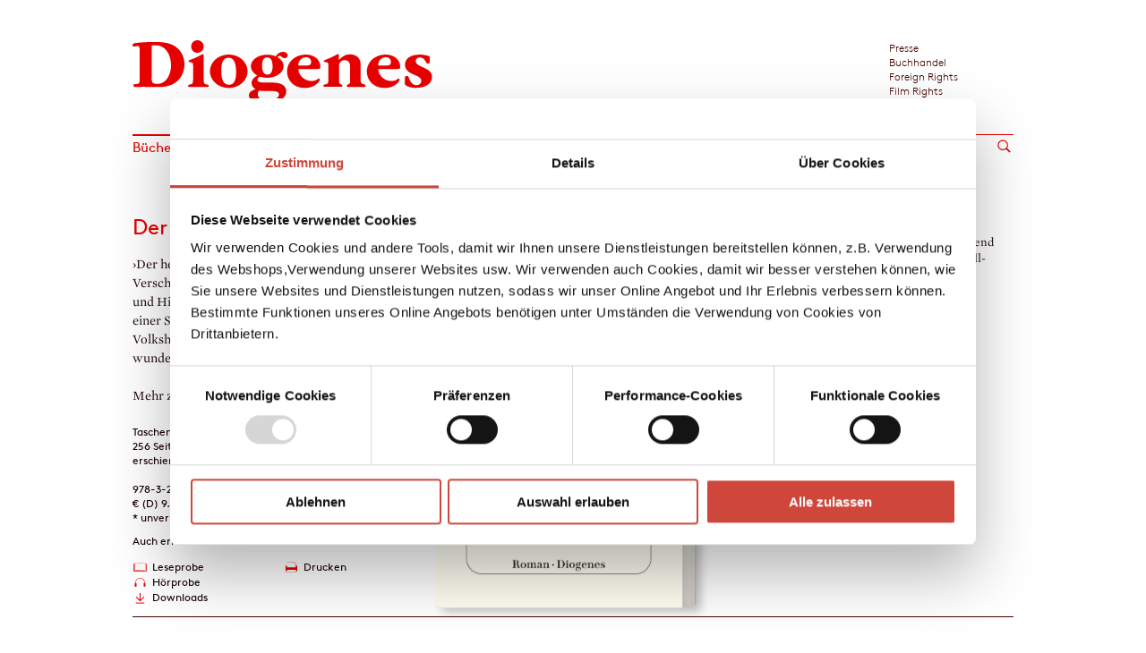

--- FILE ---
content_type: text/html;charset=UTF-8
request_url: https://www.diogenes.ch/leser/titel/jakob-arjouni/der-heilige-eddy-9783257240177.html
body_size: 10578
content:
<!DOCTYPE html>
<html xml:lang="de" lang="de">
    <head>

<script id="Cookiebot" src="https://consent.cookiebot.com/uc.js" data-cbid="4d4bbd09-8054-4b11-82f7-ec9748d71412" type="text/javascript" async></script>
<meta charset="utf-8" />
<meta http-equiv="X-UA-Compatible" content="IE=edge">
<meta name="viewport" content="width=device-width, initial-scale=1, user-scalable=no" />
<meta name="robots" content="all" />
<title>Diogenes Verlag - Der heilige Eddy</title>
<meta property="books:isbn" content="978-3-257-24017-7">
<meta name="keywords" content="Berlin,Boulevard,High Society,Journalist,Kapitalismus,Kapitalist,Medien,Millionär,Trickbetrüger,Volksheld" />
<meta name="description" content="›Der heilige Eddy‹ handelt vom mysteriösen Verschwinden eines Berliner Großunternehmers und High-Society-Stars, von Klatschjournalisten, einer Stadt außer Rand und Band, einem Volkshelden wider Willen – und vom wunderbarsten Duft der Welt." />
<meta property="og:title" content="Diogenes Verlag - Der heilige Eddy | Arjouni, Jakob"/>
<meta property="og:type" content="books.book"/>
<meta property="og:url" content="https://www.diogenes.ch/leser/titel/jakob-arjouni/der-heilige-eddy-9783257240177.html"/>
<meta property="og:description" content="›Der heilige Eddy‹ handelt vom mysteriösen Verschwinden eines Berliner Großunternehmers und High-Society-Stars, von Klatschjournalisten, einer Stadt außer Rand und Band, einem Volkshelden wider Willen – und vom wunderbarsten Duft der Welt."/>
<meta property="og:image" content="https://www.diogenes.ch/.imaging/diogenesMediaLarge/titel/jakob-arjouni/der-heilige-eddy-9783257240177.jpg"/>
<link rel="apple-touch-icon" sizes="57x57" href="/.resources/diogenes-module/webresources/img/favicon/apple-icon-57x57.png">
<link rel="apple-touch-icon" sizes="60x60" href="/.resources/diogenes-module/webresources/img/favicon/apple-icon-60x60.png">
<link rel="apple-touch-icon" sizes="72x72" href="/.resources/diogenes-module/webresources/img/favicon/apple-icon-72x72.png">
<link rel="apple-touch-icon" sizes="76x76" href="/.resources/diogenes-module/webresources/img/favicon/apple-icon-76x76.png">
<link rel="apple-touch-icon" sizes="114x114" href="/.resources/diogenes-module/webresources/img/favicon/apple-icon-114x114.png">
<link rel="apple-touch-icon" sizes="120x120" href="/.resources/diogenes-module/webresources/img/favicon/apple-icon-120x120.png">
<link rel="apple-touch-icon" sizes="144x144" href="/.resources/diogenes-module/webresources/img/favicon/apple-icon-144x144.png">
<link rel="apple-touch-icon" sizes="152x152" href="/.resources/diogenes-module/webresources/img/favicon/apple-icon-152x152.png">
<link rel="apple-touch-icon" sizes="180x180" href="/.resources/diogenes-module/webresources/img/favicon/apple-icon-180x180.png">
<link rel="icon" type="image/png" sizes="192x192" href="/.resources/diogenes-module/webresources/img/favicon/android-icon-192x192.png">
<link rel="icon" type="image/png" sizes="32x32" href="/.resources/diogenes-module/webresources/img/favicon/favicon-32x32.png">
<link rel="icon" type="image/png" sizes="96x96" href="/.resources/diogenes-module/webresources/img/favicon/favicon-96x96.png">
<link rel="icon" type="image/png" sizes="16x16" href="/.resources/diogenes-module/webresources/img/favicon/favicon-16x16.png">
<meta name="msapplication-TileColor" content="#ffffff">
<meta name="msapplication-TileImage" content="/.resources/diogenes-module/webresources/img/favicon/ms-icon-144x144.png">
<meta name="theme-color" content="#ffffff">
<link rel="stylesheet" href="/.resources/diogenes-module/webresources/css/app~2025-09-09-06-47-22-378~cache.css" media="all" />
<script type="text/javascript" >
const labels = {
"cookieMissingConsent": "Aufgrund Ihrer Einstellungen kann dieser Inhalt nicht angzeigt werden",
"cookieMissingConsentMarketing": "Aufgrund Ihrer Einstellungen kann dieser Inhalt nicht angzeigt werden. Um diesen Inhalt anzuzeigen, müssen Sie Marketing-Cookies erlauben.",
"cookieMissingConsentLinkYoutube": "Auf Youtube ansehen",
"cookieMissingConsentLinkB2L": "Auf Book2Look ansehen",
"cookieMissingConsentLinkIssuu": "Auf Issuu ansehen",
"cookieMissingConsentLinkSoundcloud": "Auf Soundcloud anhören",
"openCookieSettings": "Cookie-Einstellungen anpassen",
};
</script>
<script>(function(w,d,s,l,i){w[l]=w[l]||[];w[l].push({'gtm.start':
new Date().getTime(),event:'gtm.js'});var f=d.getElementsByTagName(s)[0],
j=d.createElement(s),dl=l!='dataLayer'?'&l='+l:'';j.async=true;j.src=
'https://www.googletagmanager.com/gtm.js?id='+i+dl;f.parentNode.insertBefore(j,f);
})(window,document,'script','dataLayer','GTM-WQCXK4P');</script>

    </head>
    <body class="  leser">

<noscript><iframe src="https://www.googletagmanager.com/ns.html?id=GTM-WQCXK4P" height="0" width="0" style="display:none;visibility:hidden"></iframe></noscript>



        




















<header id="heading" class="">

    <div class="inner">
        <div class="row">
            <div id="logo" class="small-20 column">

                    <a href="/leser.html" title="Diogenes Verlag"><img src="/dam/jcr:a6bef57e-1891-414c-a6d5-f5314e9c85df/logo.svg" alt="Home"/></a>
            </div>


            <div class="desktop-meta-navigation small-5 column show-for-medium-up right">
                <div class="row">
                        <div id="meta-navigation" class="small-30 column font-category">
<ul>
    




    <li>

            <a class="" href="/presse.html">Presse</a>
    </li>





    <li>

            <a class="" href="/leser/buchhandel.html">Buchhandel</a>
    </li>





    <li>

            <a class="" href="/foreign-rights.html">Foreign Rights</a>
    </li>





    <li>

            <a class="" href="/film-rights.html">Film Rights</a>
    </li>





    <li>

            <a class="" href="/theaterverlag.html">Theaterverlag</a>
    </li>
</ul>



                        </div>
                </div>
            </div>

                <div id="mobile-menu-icons" class="show-for-small-only">
                    <div id="mobile-search-icon" class="right">
                    </div>

                    <div class="c-hamburger c-hamburger--htx right" data-menu-open="#mobile-navigation">
                        <span>toggle menu</span>
                    </div>
                </div>


        </div>

        <noscript>
            <div class="noscript__info">
                 Lieber Besucher,<br/><br/>Javascript ist auf dem von Ihnen benutzten Rechner nicht aktiviert.<br/>Unsere Website setzt jedoch Javascript für die vollumfängliche Funktion voraus.<br/><br/>Freundliche Grüsse<br/>das Diogenes Webteam<br/>
            </div>
            <style>
                .noscript__info {
                    border-top:2px solid #e80000;
                    padding: 10px 0px;
                    margin: 10px 0;
                    color: #e80000;
                }
                .noscript__info, .noscript__info p {
                    font-size: 1.3rem;
                }

                .icon .image, .detail .image{
                    display: block !important;
                }
                .image-wrapper{
                    height:270px !important;
                }
                .filter-form-wrapper {
                    display: none !important;
                }
                .filter__pagination {
                    display: block !important;
                }
                .filter-list {
                    margin-top:30px;
                    margin-bottom:30px;
                }
            </style>
        </noscript>

    </div>

    <div id="navigation" class="show-for-medium-up">
        <div class="navigation-wrapper row">

                <div class="main-navigation">
<ul><li class="first active"><a class="active" href="/leser/titel.html">Bücher</a><li class=""><a href="/leser/autoren.html">Autor:innen</a><li class=""><a href="/leser/blog.html">Blog</a><li class=""><a href="/leser/verlag.html">Verlag</a><li class=""><a href="/leser/veranstaltungen.html">Events</a></ul>


                </div>

                <div class="show-for-medium-up">
    <div class="search ">
        <div class="search-wrapper">
                <input autocomplete="off"  class="searchbar" name="queryStr" type="text" placeholder="Suche..."/>
                <input class="button-go" type="submit" value=""/>
        </div>
    </div>
                </div>

        </div>
    </div>


        <div id="mobile-navigation">

            <div class="navigation-wrapper row">

                <div class="navigation-button">
                    <ul class="">
                        <li>
                            <a href="#back">←</a>
                        </li>
                    </ul>
                </div>

                    <div class="main-navigation">
                        <ul><li class="first active"><a class="active" href="/leser/titel.html">Bücher</a><li class=""><a href="/leser/autoren.html">Autor:innen</a><li class=""><a href="/leser/blog.html">Blog</a><li class=""><a href="/leser/verlag.html">Verlag</a><ul class="dropdown"><li class=""><a href="/leser/verlag/ueber-uns.html">Über uns</a><li class=""><a href="/leser/verlag/kontakt.html">Kontakt</a><li class=""><a href="/leser/verlag/verlagsvertretungen.html">Verlagsvertretungen</a><li class=""><a href="/leser/verlag/manuskripte.html">Manuskripte</a><li class=""><a href="/leser/verlag/abdruckanfrage.html">Abdruckanfrage</a><li class=""><a href="/leser/verlag/stellenangebote.html">Stellenangebote</a></ul><li class=""><a href="/leser/veranstaltungen.html">Events</a></ul>
                    </div>
                <div class="main-navigation mobile-meta-navigation">
                    <ul>
                        <li role="navigation">
                            <a href="#bereiche">Bereiche</a>
<ul>
    




    <li>

            <a class="" href="/presse.html">Presse</a>
    </li>





    <li>

            <a class="" href="/leser/buchhandel.html">Buchhandel</a>
    </li>





    <li>

            <a class="" href="/foreign-rights.html">Foreign Rights</a>
    </li>





    <li>

            <a class="" href="/film-rights.html">Film Rights</a>
    </li>





    <li>

            <a class="" href="/theaterverlag.html">Theaterverlag</a>
    </li>
</ul>



                        </li>
                    </ul>
                </div>
            </div>
        </div>

    <div id="mobile-search" class="hidden">
    <div class="search ">
        <div class="search-wrapper">
                <input autocomplete="off"  class="searchbar" name="queryStr" type="text" placeholder="Suche..."/>
                <input class="button-go" type="submit" value=""/>
        </div>
    </div>
    </div>


</header>


<!-- Shopping Cart -->



<div id="search-area">
    <div class="search-wrapper content">
        <div class="search-form text-content">

            <form action="/leser/meta/search-results.html" id="search-form">
                <input autocomplete="off"
                       required="required"
                       name="queryStr"
                       type="text"
                       placeholder="Suchbegriff eingeben"
                       value=""
                       class="search-text"
                       id="search-input-desktop">
                <input type="submit" value="Alle Ergebnisse" id="send-search-btn" data-area-name="search"
                       class="search-send red-btn hover-opac-btn">

                <input type="submit" value="Alle Ergebnisse" id="send-search-btn-mobile" data-area-name="search"
                       class="search-send red-btn hover-opac-btn">

                <span class="close-search">
                        <svg xmlns="http://www.w3.org/2000/svg" width="20" height="20">
                            <line x1="18" y1="18" x2="2" y2="2" style="fill:none;stroke:#000000;stroke-width: 2px;stroke-miterlimit:10"></line>
                            <line x1="2" y1="18" x2="18" y2="2" style="fill:none;stroke:#000000;stroke-width: 2px;stroke-miterlimit:10"></line>
                        </svg>
                    </span>

            </form>

        </div>
    </div>
    <div class="search-preview search  smapp-30 column">
        <div class="row"></div>
    </div>
</div>

        <div id="wrapper" class="row">
            <div class="column small-30">













                    <div id="content" class="content-diogenesTitle row">
                        <div class="column small-30">



















































































    



    <div class="title-detail-wrapper row">

        <div class="title-detail " data-title="Der heilige Eddy" data-ean="9783257240177" data-price-de="9.90" data-price="14.90" data-variant="Taschenbuch"
             data-genre="Neue Literatur"
        >



            <div class="medium-push-10 medium-10 column" >


        <div class="loading detail ajax title-icon titleDetail book-taschenbucher   align-top "
             data-ean="9783257240177" data-title="Der heilige Eddy">






        <div class="image-wrapper "  data-detaillink >

            <div class="image">

                

                        <img class="background-image" src="/.resources/diogenes-module/webresources/img/books/book-taschenbucher.png" alt=""/>
                            <img class="title-image" src="/.imaging/diogenesTitleDetailMedia/titel/jakob-arjouni/der-heilige-eddy-9783257240177.jpg" alt="Der heilige Eddy"/>



            </div>
        </div>

            <div class="incart">
                Im Warenkorb
            </div>
        </div>



        <div class="download-press-material__wrapper">

            <a href="#press-material" data-download-press-material="#press-material">
                <span class="font-list-head">Download Bilddatei</span> <span class="red">&#8600;</span>
            </a>


                <div id="download-press-material__overlay">



                        <form class="hidden download-press-material__form" action="https://www.diogenes.ch/DioPressMaterial?recordid=24017&command=sendmails" id="download-press-material__form_41fbf67e-0ae6-4b3a-8488-cdc69e874105" method="post" data-parsley-validate data-parsley-excluded="input[type=button], input[type=submit], input[type=reset], input[type=hidden], [disabled], :hidden">
                            <script>
                                function greload41fbf67e0ae64b3a8488cdc69e874105() {
                                    let element = document.querySelector("#download-press-material__form_41fbf67e-0ae6-4b3a-8488-cdc69e874105 .recaptcha");
                                    let render = grecaptcha.render(
                                        element,
                                        {
                                            'sitekey': '6Lee19MoAAAAAPbYsIKRqkuWS99ELo7XCplwfV1S',
                                            'badge': 'bottomright',
                                            'size': "invisible"
                                        }
                                    );
                                    document.getElementById("download-press-material__form_41fbf67e-0ae6-4b3a-8488-cdc69e874105").dataset.recaptchaId=render
                                }
                            </script>
                            <script src="https://www.google.com/recaptcha/api.js?onload=greload41fbf67e0ae64b3a8488cdc69e874105&render=explicit&hl=en" async defer></script>

                            <input type="hidden" name="csrf" value="" />
                            <div class="row">

                                <div class="small-30 column">


                                        <h3 class="download-press-material__title">
                                        Cover von: Der heilige Eddy, 978-3-257-24017-7
                                        </h3>


                                        <div class="download-press-material__conditions-text">
                                            <br/>
                                            <p><strong>Verwendungsbedingungen</strong></p>

<p>Honorarfreie Verwendung ausschließlich für Werbezwecke oder redaktionelle Berichte im Zusammenhang mit Büchern und Autoren des Diogenes Verlags.</p>

<p>Die Cover dürfen aus urheberrechtlichen Gründen nicht verändert werden und müssen zweifelsfrei als Buchcover erkennbar sein. Insbesondere <u>nicht</u> gestattet sind:</p>

<p>Änderung des Größenverhältnisses in Länge x Breite<br />
Beschneidung der Ränder und/oder Entfernung des Verlagslogos<br />
Freisteller aus dem Titelmotiv</p>

<p>Bitte achten Sie insbesondere auch auf die korrekte Wiedergabe der eingebetteten Schriftarten.</p>

<p>Wir stellen Ihnen verschiedene Dateiformate zur Verfügung (E-Mail mit Download-Link):<br />
Bei jeglicher Onlineverwendung ist nur eine nicht druckfähige Bildauflösung von maximal 72 dpi gestattet. Bitte wählen Sie dazu die richtige Datei aus.</p>

<p>Gerne erwarten wir Ihren Beleg am Erscheinungstag in Form eines PDF an presse@diogenes.ch</p>

<p>Sie stimmen den oben genannten Verwendungsbedingungen zu.</p>

                                        </div>

                                    <input  type="hidden" name="langNodeUuid" value="f1fea82c-68e1-4d2b-9a1a-3be512cd77f3"><br/>
                                    <input type="text" name="url_FormChSp" value="" style="display: none">

                                    <input type="text" name="telNumber" value="" style="display: none">
                                </div>

                                <div class="medium-10 column">
                                    <div class="floatl">
                                        <label class="floatl__label" for="name">Vorname *</label>
                                        <input class="floatl__input" placeholder="Vorname *" type="text" id="name" name="name" required value="">
                                    </div>
                                </div>
                                <div class="medium-10 column">
                                    <div class="floatl">
                                        <label class="floatl__label" for="name">Name *</label>
                                        <input class="floatl__input" placeholder="Name *" type="text" id="lastname" name="last_name" required value=""/>
                                    </div>
                                </div>
                                <div class="medium-10 column">
                                    <div class="floatl">
                                        <label class="floatl__label" for="name">Email *</label>
                                        <input class="floatl__input" placeholder="Email *" type="text" id="email" name="email" data-parsley-type="email" required  value=""/>
                                    </div>
                                </div>


                                <div class="column small-30">
                                    <div class="row">
                                        <div class="column small-30">
                                            <input  type="submit" class="button" value="zustimmen / absenden">
                                            <div class="button" data-download-press-material-form-close>abbrechen</div>
                                        </div>
                                    </div>
                                </div>


                            </div>

                            <div class="recaptcha"></div>
                        </form>


                    <div id="download-press-material__loading" class="hidden">
                    </div>

                    <div id="download-press-material__message" class="hidden">
                        <div id="download-press-material__message-wrapper">
                        </div>
                    </div>
                </div>
        </div>


                        <div class="buy-area">




                                        <div class="buy-button" data-overlayid="title-buy-list-overlay-24017" data-ean="9783257240177">Kaufen</div>
                                        <div class="buy-list-overlay hide" id="title-buy-list-overlay-24017">
                                            <h4>Kaufen bei</h4>
                                            <ul>
                                                    <li>
                                                        <a target="_blank" class="buy " title="amazon" data-eventlabel="amazon"  data-title="Der heilige Eddy"data-ean="9783257240177" href="https://www.amazon.de/s?k=9783257240177&i=stripbooks&__mk_de_DE=%C3%85M%C3%85%C5%BD%C3%95%C3%91&crid=MKYFT7NKWEA&sprefix=9783257073140%2Cstripbooks%2C289&ref=nb_sb_noss"><img src="/dam/jcr:a35a38c1-bad9-404a-bffc-a9eec300ddeb/amazon.jpg" data-eventlabel="amazon"  alt="amazon"/></a>
                                                    </li>
                                                    <li>
                                                        <a target="_blank" class="buy " title="bider und tanner" data-eventlabel="bider_tanner"  data-title="Der heilige Eddy"data-ean="9783257240177" href="https://www.biderundtanner.ch/detail/ISBN-9783257240177"><img src="/dam/jcr:d10a626d-53d7-4458-afa7-20e0405c9217/bider-thanner.jpg" data-eventlabel="bider_tanner"  alt="bider und tanner"/></a>
                                                    </li>
                                                    <li>
                                                        <a target="_blank" class="buy " title="buchhaus.ch" data-eventlabel="buchhaus"  data-title="Der heilige Eddy"data-ean="9783257240177" href="http://www.buchhaus.ch/result?bpmquery=/9783257240177"><img src="/dam/jcr:9aa1d6d5-1593-4751-9451-d74e52d37a61/buchhaus.jpg" data-eventlabel="buchhaus"  alt="buchhaus.ch"/></a>
                                                    </li>
                                                    <li>
                                                        <a target="_blank" class="buy " title="genialokal.de" data-eventlabel="genialokal"  data-title="Der heilige Eddy"data-ean="9783257240177" href="https://www.genialokal.de/affiliates/diogenes/?produkt=9783257240177"><img src="/dam/jcr:b3d94331-1a74-4f40-8567-ce2bb7a4c4a4/geniallokal.jpg" data-eventlabel="genialokal"  alt="genialokal.de"/></a>
                                                    </li>
                                                    <li>
                                                        <a target="_blank" class="buy " title="hugendubel.de" data-eventlabel="hugendubel"  data-title="Der heilige Eddy"data-ean="9783257240177" href="http://www.hugendubel.de/de/quickSearch?searchString=9783257240177"><img src="/dam/jcr:517cb35c-3a99-4e82-b917-6c527d080ae9/hugendubel.jpg" data-eventlabel="hugendubel"  alt="hugendubel.de"/></a>
                                                    </li>
                                                    <li>
                                                        <a target="_blank" class="buy " title="kunfermann.ch" data-eventlabel="Buachlada Kunfermann"  data-title="Der heilige Eddy"data-ean="9783257240177" href="https://shop.buachlada-kunfermann.ch/artikel.html?id=9783257240177"><img src="/dam/jcr:2db3c48e-3dcb-4dd3-9d5d-9930296f09d3/kunfermann.jpg" data-eventlabel="Buachlada Kunfermann"  alt="kunfermann.ch"/></a>
                                                    </li>
                                                    <li>
                                                        <a target="_blank" class="buy " title="orellfuessli.ch" data-eventlabel="orellfuessli"  data-title="Der heilige Eddy"data-ean="9783257240177" href="http://www.orellfuessli.ch/shop/romane-erzaehlungen-3/suche/?sq=+9783257240177+&sswg=ANY"><img src="/dam/jcr:0bd1a251-95f7-4cf6-85e2-a77e23f1c9d0/orelfuessli.jpg" data-eventlabel="orellfuessli"  alt="orellfuessli.ch"/></a>
                                                    </li>
                                                    <li>
                                                        <a target="_blank" class="buy " title="osiander.de" data-eventlabel="osiander"  data-title="Der heilige Eddy"data-ean="9783257240177" href="https://www.osiander.de/shop/home/artikeldetails/EAN9783257240177?pid=100302"><img src="/dam/jcr:9e655ed7-75d4-468a-b9b5-16734369fc66/osiander.jpg" data-eventlabel="osiander"  alt="osiander.de"/></a>
                                                    </li>
                                                    <li>
                                                        <a target="_blank" class="buy " title="Schreiber Kirchgasse" data-eventlabel="Schreiber Kirchgasse"  data-title="Der heilige Eddy"data-ean="9783257240177" href="https://www.schreibers.ch/detail/ISBN-9783257240177"><img src="/dam/jcr:0ac4c3de-87aa-4fcd-bddb-4b3e2058d2a8/Adressblock%20Schreiber%20Kirchgasse.JPG" data-eventlabel="Schreiber Kirchgasse"  alt="Schreiber Kirchgasse"/></a>
                                                    </li>
                                                    <li>
                                                        <a target="_blank" class="buy " title="thalia.at" data-eventlabel="thaliaat"  data-title="Der heilige Eddy"data-ean="9783257240177" href="http://www.thalia.at/shop/home/artikeldetails/EAN9783257240177"><img src="/dam/jcr:b619d5dd-9a6f-4e1b-908e-f7b8f75e8866/thalia-at.jpg" data-eventlabel="thaliaat"  alt="thalia.at"/></a>
                                                    </li>
                                                    <li>
                                                        <a target="_blank" class="buy " title="thalia.de" data-eventlabel="thaliade"  data-title="Der heilige Eddy"data-ean="9783257240177" href="http://www.thalia.de/shop/home/artikeldetails/EAN9783257240177"><img src="/dam/jcr:85c9d3d9-5fb1-43d7-8ffd-fd13195fee45/thalia-de.jpg" data-eventlabel="thaliade"  alt="thalia.de"/></a>
                                                    </li>
                                                    <li>
                                                        <a target="_blank" class="buy " title="tyrolia.at" data-eventlabel="Tyrolia.at"  data-title="Der heilige Eddy"data-ean="9783257240177" href="https://www.tyrolia.at"><img src="/dam/jcr:6b18c53b-a485-45e4-9ae6-a206854e02e9/tyrolia.jpg" data-eventlabel="Tyrolia.at"  alt="tyrolia.at"/></a>
                                                    </li>

                                            </ul>
                                        </div>
                        </div>

            </div>

            <div class="medium-pull-10 medium-10 column" >

                <div class="title-header">
                            <h1 class="title-detail-title ">Der heilige Eddy</h1>

                        
                </div>


                        <div class="description black font-text-1">
                            







    <div class="inhaltEntry" data-text-type="Inhalt kurz" data-search-uuid="f406737f-4069-4734-a00c-cfaeb7dcd4f4">
        <div class="serif ">›Der heilige Eddy‹ handelt vom mysteriösen Verschwinden eines Berliner Großunternehmers und High-Society-Stars, von Klatschjournalisten, einer Stadt außer Rand und Band, einem Volkshelden wider Willen – und vom wunderbarsten Duft der Welt.</div>
        
    </div>


                    <div>
                    <div data-collapsed="">Mehr zum Inhalt</div>
                    <div class="collapsed-content">





    <div class="inhaltEntry" data-text-type="Inhalt lang" data-search-uuid="9edb0068-1e20-454f-88cd-8ec2432b9345">
        <div class="serif ">Was für ein dummer Zufall: Ausgerechnet vor Eddys Wohnungstür gerät der derzeit meistgehasste Mann Berlins ins Stolpern – Imbissbuden-Millionär und Heuschreckenkapitalist Horst König. Denn das Letzte, was Eddy, ein sympathischer Trickbetrüger, der sich mit dem Ausnehmen betuchter Leute ein Leben als Musiker samt bürgerlicher Fassade im linksalternativen Kreuzberg finanziert, gebrauchen kann, ist die Aufmerksamkeit der Polizei. So wenig wie die von Königs Bodyguards, die draußen auf ihren Chef warten.
Zwar weiß sich Eddy zunächst zu helfen, doch dann gerät die Geschichte außer Kontrolle. Der Fall Horst König wird zum Berliner Medienereignis und dessen Familie zum Freiwild für Boulevardjournalisten.
Eddy plagt das schlechte Gewissen, und gerne würde er sämtliche Missverständnisse aufklären. Am liebsten gegenüber Königs schöner und exzentrischer Tochter Romy.</div>
        
    </div>


                    </div>
                    </div>


                        </div>
                        <br/>


                <div class="information black font-category">









        Taschenbuch<br/>


                256 Seiten
 <br/>


        

        erschienen am 24. August 2010
 <br/>




        <br/>

                978-3-257-24017-7
 <br/>

                        € (D) 9.90
            / sFr 14.90*
            / € (A) 10.20
            <br/>
            <span class="recommended-retail-price">
                * unverb. Preisempfehlung
            </span>
 <br/>
            <div class="row">
                <div class="column small-15">
                <div class="other-formats other-formats-list titleDetail">
                    <div class="other-formats-title left">Auch erhältlich als <span class="diagonal-arrow right">    <svg version="1.1" id="Layer_1" xmlns="http://www.w3.org/2000/svg" xmlns:xlink="http://www.w3.org/1999/xlink" x="0px" y="0px"
         width="4.2px" height="4.2px" viewBox="0 0 4.2 4.2" style="enable-background:new 0 0 4.2 4.2;" xml:space="preserve">
    <style type="text/css">
        .st0{fill:#1A1A18;}
    </style>
    <polygon class="st0" points="3.7,0 0.7,3 0.7,0.6 0,1.4 0,3.9 0.3,4.2 2.9,4.2 3.6,3.5 1.2,3.5 4.2,0.5 "/>
    </svg>
</span></div>
                    <ul class="other-formats-content">
                                <li>
                                    <a class="format font-category eBooks" href="/leser/titel/jakob-arjouni/der-heilige-eddy-9783257600025.html">
                                            eBook
                                    </a>
                                </li>
                                <li>
                                    <a class="format font-category eHörbücher" href="/leser/titel/jakob-arjouni/der-heilige-eddy-gesprochen-von-jakob-arjouni-9783257690224.html">
                                            Hörbuch-Download
                                    </a>
                                </li>
                    </ul>
                </div>
                </div>
            </div>







    <div class="media row">




            <div class="small-15 column">











































































































            <a class="media-item b2l"         data-widget-url="https://www.book2look.com/embed/9783257240177" data-widget-type="b2l"
 href='#media-b2l'>Leseprobe</a>














































































































            <a class="media-item soundcloud"         data-widget-url="https://soundcloud.com/diogenesverlag/jakob-arjouni-der-heilige-eddy-diogenes-horbuch-978-3-257-80245-0" data-widget-type="soundcloud"
 href='#media-soundcloud'>Hörprobe</a>




                    <a class="media-item download" data-widget-type="download" href="https://www.diogenes.ch/leser/titel/jakob-arjouni/der-heilige-eddy-9783257240177.html">Downloads</a>
            </div>


        <div class="small-15 column">

                <a class="media-item print" data-widget-type="print" href="#Drucken">Drucken</a>

        </div>

    </div>

        <div class="downloads-content">
            


<li class="download type-pdf"><a href="/dam/jcr:386322be-8a15-487c-abea-3b3c22a1b290/978-3-257-24017-7.pdf" class="black font-category" target="_blank">                                            Leseprobe
                                            <span class="meta">
PDF,&nbsp;                                                71,3 KB
                                            </span>
</a>                                </li>

        </div>
                </div>
            </div>
                <div class="medium-10 column right-column">
                    <div class="right-column-content">






















    <div class="presse" style="background: white"             data-presse-type="diogenesTitle"
>

        <div class="swiper-container  swiper-container-presse">
                <div class="swiper-button-prev-presse"><</div>
                <div class="swiper-button-next-presse"> ></div>
            <div class="swiper-wrapper">
                    <div class="swiper-slide">



    <div class="presse-entry black font-text-2" data-search-uuid="1d02c2cc-9e9d-4554-88fd-fd54092be321">
        <div class="serif">»Ein hinreißendes Gaunerbuch. 256 schwebend leicht inszenierte Seiten deutscher Screwball-Prosa, die sich lesen wie ein Film in Worten: temporeich und lustig.«</div>

        <div class="source-media font-category bold">
                        Peter Henning
 / Zeit online
        </div>
    </div>
                    </div>
                    <div class="swiper-slide">



    <div class="presse-entry black font-text-2" data-search-uuid="a228f6a5-866d-46f5-bcce-ca7cacbd9b03">
        <div class="serif">»Treffend beschriebene Kiez-Wirklichkeit und eine aufgekratzte, rotzfreche Sprache.«</div>

        <div class="source-media font-category bold">
                         
Stern, Hamburg
        </div>
    </div>
                    </div>
                    <div class="swiper-slide">



    <div class="presse-entry black font-text-2" data-search-uuid="fbb4bc10-7583-4a9c-8796-1b002eb41d3b">
        <div class="serif">»Jakob Arjouni gelingt mit ›Der heilige Eddy‹ der wunderbarste Berlin-Roman - gerade weil er sich, ganz berlinerisch, genau darum gar nicht bemüht.«</div>

        <div class="source-media font-category bold">
                        Florian Illies
 / Zeit, Hamburg
        </div>
    </div>
                    </div>
                    <div class="swiper-slide">



    <div class="presse-entry black font-text-2" data-search-uuid="3481ac7e-afb7-4e5b-86e0-e333fc60d4d4">
        <div class="serif">»Eine Komödie, die ebenso liebenswert ist wie ihr Held.«</div>

        <div class="source-media font-category bold">
                         
Brigitte, Hamburg
        </div>
    </div>
                    </div>
            </div>
        </div>

            <div class="presse-list">



    <div class="presse-entry black font-text-2" data-search-uuid="1d02c2cc-9e9d-4554-88fd-fd54092be321">
        <div class="serif">»Ein hinreißendes Gaunerbuch. 256 schwebend leicht inszenierte Seiten deutscher Screwball-Prosa, die sich lesen wie ein Film in Worten: temporeich und lustig.«</div>

        <div class="source-media font-category bold">
                        Peter Henning
 / Zeit online
        </div>
    </div>



    <div class="presse-entry black font-text-2" data-search-uuid="a228f6a5-866d-46f5-bcce-ca7cacbd9b03">
        <div class="serif">»Treffend beschriebene Kiez-Wirklichkeit und eine aufgekratzte, rotzfreche Sprache.«</div>

        <div class="source-media font-category bold">
                         
Stern, Hamburg
        </div>
    </div>



    <div class="presse-entry black font-text-2" data-search-uuid="fbb4bc10-7583-4a9c-8796-1b002eb41d3b">
        <div class="serif">»Jakob Arjouni gelingt mit ›Der heilige Eddy‹ der wunderbarste Berlin-Roman - gerade weil er sich, ganz berlinerisch, genau darum gar nicht bemüht.«</div>

        <div class="source-media font-category bold">
                        Florian Illies
 / Zeit, Hamburg
        </div>
    </div>



    <div class="presse-entry black font-text-2" data-search-uuid="3481ac7e-afb7-4e5b-86e0-e333fc60d4d4">
        <div class="serif">»Eine Komödie, die ebenso liebenswert ist wie ihr Held.«</div>

        <div class="source-media font-category bold">
                         
Brigitte, Hamburg
        </div>
    </div>
            </div>

            <div class="expand-interface font-category">
                <div class="expand-icon expand-icon-open clearfix" data-expand="open">
                    <div class="expand-icon-wrapper">    <svg version="1.0"
         xmlns="http://www.w3.org/2000/svg" xmlns:xlink="http://www.w3.org/1999/xlink" xmlns:a="http://ns.adobe.com/AdobeSVGViewerExtensions/3.0/"
         x="0px" y="0px" width="90.6px" height="90.6px" viewBox="0 0 90.6 90.6" enable-background="new 0 0 90.6 90.6"
         xml:space="preserve">
        <g id="">
            <path id="" fill="#E70000" d="M74.1,5.2H16.6C13.5,5.2,11.5,6,10,7c-2.3,1.5-3.5,3.8-4.1,5.9c-0.3,1-0.5,2-0.6,2.7
                l-0.1,0.8l0,0.2l0,57.5c0,3.1,0.7,5.1,1.7,6.6c1.5,2.3,3.8,3.5,5.9,4.1c1,0.3,2,0.5,2.7,0.6l0.8,0.1l0.2,0l57.5,0
                c3.1,0,5.1-0.7,6.6-1.7c2.3-1.5,3.5-3.8,4.1-5.9c0.3-1,0.5-2,0.6-2.7l0.1-0.8l0-0.2V16.6c0-3.1-0.7-5.1-1.7-6.6
                c-1.5-2.3-3.8-3.5-5.9-4.1c-1-0.3-2-0.5-2.7-0.6l-0.8-0.1L74.1,5.2V2.6V0c0.2,0,4,0,8.1,2c2.1,1,4.2,2.6,5.8,5
                c1.6,2.4,2.6,5.6,2.6,9.5l0,57.5c0,0.2,0,4-2,8.1c-1,2.1-2.6,4.2-5,5.8c-2.4,1.6-5.6,2.6-9.5,2.6H16.6c-0.2,0-4,0-8.1-2
                c-2.1-1-4.2-2.6-5.8-5C1,81.2,0,78,0,74V16.6c0-0.2,0-4,2-8.1c1-2.1,2.6-4.2,5-5.8C9.5,1,12.7,0,16.6,0l57.5,0v2.6"/>
            <polygon id="XMLID_16_" fill="#E70000" points="21.7,32 68.2,32 45,69 	"/>
        </g>
    </svg>
</div> <span class="black">Alle Zitate zeigen</span>
                </div>
                <div class="expand-icon expand-icon-close clearfix" data-expand="close">
                    <div class="expand-icon-wrapper">    <svg version="1.0"
         xmlns="http://www.w3.org/2000/svg" xmlns:xlink="http://www.w3.org/1999/xlink" xmlns:a="http://ns.adobe.com/AdobeSVGViewerExtensions/3.0/"
         x="0px" y="0px" width="90.6px" height="90.6px" viewBox="0 0 90.6 90.6" enable-background="new 0 0 90.6 90.6"
         xml:space="preserve">
    <g id="">
        <path id="" fill="#E70000" d="M74.1,85.4H16.6c-3.1,0-5.1-0.7-6.6-1.7c-2.3-1.5-3.5-3.8-4.1-5.9c-0.3-1-0.5-2-0.6-2.7
            l-0.1-0.8l0-0.2l0-57.5C5.2,13.5,6,11.5,7,10c1.5-2.3,3.8-3.5,5.9-4.1c1-0.3,2-0.5,2.7-0.6l0.8-0.1l0.2,0l57.5,0
            c3.1,0,5.1,0.7,6.6,1.7c2.3,1.5,3.5,3.8,4.1,5.9c0.3,1,0.5,2,0.6,2.7l0.1,0.8l0,0.2V74c0,3.1-0.7,5.1-1.7,6.6
            c-1.5,2.3-3.8,3.5-5.9,4.1c-1,0.3-2,0.5-2.7,0.6l-0.8,0.1L74.1,85.4V88v2.6c0.2,0,4,0,8.1-2c2.1-1,4.2-2.6,5.8-5
            c1.6-2.4,2.6-5.6,2.6-9.5l0-57.5c0-0.2,0-4-2-8.1c-1-2.1-2.6-4.2-5-5.8C81.2,1,78,0,74.1,0H16.6c-0.2,0-4,0-8.1,2
            c-2.1,1-4.2,2.6-5.8,5C1,9.5,0,12.7,0,16.6V74c0,0.2,0,4,2,8.1c1,2.1,2.6,4.2,5,5.8c2.4,1.6,5.6,2.6,9.5,2.6l57.5,0V88"/>
        <polygon id="XMLID_16_" fill="#E70000" points="21.7,58.6 68.2,58.6 45,21.7 	"/>
    </g>
    </svg>
</div> <span class="black">verbergen</span>
                </div>
            </div>
    </div>
                    </div>

                    <div class="author-link">
                                    <a data-name="Jakob Arjouni" href="/leser/autoren/a/jakob-arjouni.html">→ <span class="font-list-head black">Jakob Arjouni</span></a>

                    </div>
                </div>

        </div>


    </div>
    





<div id="content-inner" class="margin">


</div>


                        </div>
                    </div>

            </div>
        </div>

        <div id="footer" class="row">
            <div id="footer-line" class="large-30 column">
                <hr/>
            </div>
<div class="footer-wrapper">
                <div class="footer-content">
                <div class="small-30 column">
                    <div class="row">
                        <div class="small-30 medium-6 column">
                            <ul>



<li class="switchlinkwrap switchlink-left">

    <a href="/leser/verlag/kontakt.html" >


        <div class="switchlink-text">
            <div class="link-text-wrapper">
                Kontakt
            </div>
        </div>

    </a>
</li>








<li class="switchlinkwrap switchlink-left">

    <a href="/leser/verlag/manuskripte.html" >


        <div class="switchlink-text">
            <div class="link-text-wrapper">
                Manuskripte
            </div>
        </div>

    </a>
</li>








<li class="switchlinkwrap switchlink-left">

    <a href="/leser/verlag/abdruckanfrage.html" >


        <div class="switchlink-text">
            <div class="link-text-wrapper">
                Abdruckanfrage
            </div>
        </div>

    </a>
</li>








<li class="switchlinkwrap switchlink-left">

    <a href="/leser/meta/newsletter.html" >


        <div class="switchlink-text">
            <div class="link-text-wrapper">
                Newsletter
            </div>
        </div>

    </a>
</li>








<li class="switchlinkwrap switchlink-left">

    <a href="/leser/verlag/stellenangebote.html" >


        <div class="switchlink-text">
            <div class="link-text-wrapper">
                Stellenangebote
            </div>
        </div>

    </a>
</li>








<li class="switchlinkwrap switchlink-left">

    <a href="/leser/mediathek.html" >


        <div class="switchlink-text">
            <div class="link-text-wrapper">
                Mediathek
            </div>
        </div>

    </a>
</li>








<li class="switchlinkwrap switchlink-left">

    <a href="/leser/veranstaltungen.html" >


        <div class="switchlink-text">
            <div class="link-text-wrapper">
                Events
            </div>
        </div>

    </a>
</li>





                            </ul>
                        </div>
                        <div class="small-30 medium-6 column">
                            <ul>



<li class="switchlinkwrap switchlink-left">

    <a href="/leser/blog.html" target="_blank">


        <div class="switchlink-text">
            <div class="link-text-wrapper">
                Blog
            </div>
        </div>

    </a>
</li>








<li class="switchlinkwrap switchlink-left">

    <a href="https://www.facebook.com/diogenesverlag" target="_blank">


        <div class="switchlink-text">
            <div class="link-text-wrapper">
                Facebook
            </div>
        </div>

    </a>
</li>








<li class="switchlinkwrap switchlink-left">

    <a href="https://www.instagram.com/diogenesverlag/" target="_blank">


        <div class="switchlink-text">
            <div class="link-text-wrapper">
                Instagram
            </div>
        </div>

    </a>
</li>








<li class="switchlinkwrap switchlink-left">

    <a href="https://www.youtube.com/user/diogenesverlag" target="_blank">


        <div class="switchlink-text">
            <div class="link-text-wrapper">
                YouTube
            </div>
        </div>

    </a>
</li>








<li class="switchlinkwrap switchlink-left">

    <a href="https://www.tiktok.com/@diogenesverlag?lang=de-DE" >


        <div class="switchlink-text">
            <div class="link-text-wrapper">
                TikTok
            </div>
        </div>

    </a>
</li>





<div class="html-component">
    <a target="_blank" rel="me" href="https://mastodon.social/@diogenesverlag"><div class="switchlink-text"><div class="link-text-wrapper">Mastodon</div></div></a>
</div>
                            </ul>
                        </div>

                        <div class="small-30 medium-6 column">
                            <ul>



<li class="switchlinkwrap switchlink-left">

    <a href="/leser.html" >


        <div class="switchlink-text">
            <div class="link-text-wrapper">
                Leser:innen
            </div>
        </div>

    </a>
</li>








<li class="switchlinkwrap switchlink-left">

    <a href="/presse.html" >


        <div class="switchlink-text">
            <div class="link-text-wrapper">
                Presse
            </div>
        </div>

    </a>
</li>








<li class="switchlinkwrap switchlink-left">

    <a href="/leser/buchhandel.html" >


        <div class="switchlink-text">
            <div class="link-text-wrapper">
                Buchhandel
            </div>
        </div>

    </a>
</li>








<li class="switchlinkwrap switchlink-left">

    <a href="/foreign-rights.html" >


        <div class="switchlink-text">
            <div class="link-text-wrapper">
                Foreign Rights
            </div>
        </div>

    </a>
</li>








<li class="switchlinkwrap switchlink-left">

    <a href="/film-rights.html" >


        <div class="switchlink-text">
            <div class="link-text-wrapper">
                Film Rights
            </div>
        </div>

    </a>
</li>








<li class="switchlinkwrap switchlink-left">

    <a href="/theaterverlag.html" >


        <div class="switchlink-text">
            <div class="link-text-wrapper">
                Theaterverlag
            </div>
        </div>

    </a>
</li>





                            </ul>
                        </div>

                        <div class="small-30 medium-6 column">
                            <ul>



<li class="switchlinkwrap switchlink-left">

    <a href="/leser/meta/datenschutz.html" >


        <div class="switchlink-text">
            <div class="link-text-wrapper">
                Datenschutz
            </div>
        </div>

    </a>
</li>








<li class="switchlinkwrap switchlink-left">

    <a href="/leser/meta/nutzungsbedingungen.html" >


        <div class="switchlink-text">
            <div class="link-text-wrapper">
                Nutzungsbedingungen
            </div>
        </div>

    </a>
</li>








<li class="switchlinkwrap switchlink-left">

    <a href="/leser/meta/impressum.html" >


        <div class="switchlink-text">
            <div class="link-text-wrapper">
                Impressum
            </div>
        </div>

    </a>
</li>








<li class="switchlinkwrap switchlink-left">




    
</li>








<li class="switchlinkwrap switchlink-left">

    <a href="/leser/meta/widerruf-ihrer-webshop-bestellung.html" >


        <div class="switchlink-text">
            <div class="link-text-wrapper">
                Widerrufsrecht
            </div>
        </div>

    </a>
</li>





<a href="#" class="openCookieSettings" onclick="Cookiebot.renew()">Cookieeinstellungen anpassen</a>
                            </ul>
                        </div>
                    </div>
                </div>

            </div>
        <a id="goTop">↑</a>

</div>


                <script src="/.resources/diogenes-module/webresources/js/app~2025-02-24-13-51-10-205~cache.js"></script>


            <script type="text/javascript">
                var baseSettings = {
                    'baseHandle': '',
                    'sitelang': 'de',
                    'resourcePath': '/.resources/diogenes-module/webresources',
                    'isAuthorInstance': false,
                    'isEditMode': false,
                    'bookfilterPath': '/leser/titel.html',
                    'contentFadeInTime': '5000',
                    'authorfilterPath': '/leser/autoren.html'
                }
            </script>


        </div>

        <div class="shop-overlay-loading" style="background-image:url(/dam/jcr:02c545b6-2936-4a27-880b-c2861e7bf74a/Shop_Loading_Animation_2.gif"
             data-loading-animation="/dam/jcr:02c545b6-2936-4a27-880b-c2861e7bf74a/Shop_Loading_Animation_2.gif"
             data-added-animation="/dam/jcr:46cabde7-57d5-4e62-a4c4-daa81434f7f0/Added_Animation_3.gif">
        </div>

    </body>
</html>


--- FILE ---
content_type: text/html; charset=utf-8
request_url: https://www.google.com/recaptcha/api2/anchor?ar=1&k=6Lee19MoAAAAAPbYsIKRqkuWS99ELo7XCplwfV1S&co=aHR0cHM6Ly93d3cuZGlvZ2VuZXMuY2g6NDQz&hl=en&v=7gg7H51Q-naNfhmCP3_R47ho&size=invisible&badge=bottomright&anchor-ms=20000&execute-ms=30000&cb=u9u6d5y0ya4x
body_size: 48410
content:
<!DOCTYPE HTML><html dir="ltr" lang="en"><head><meta http-equiv="Content-Type" content="text/html; charset=UTF-8">
<meta http-equiv="X-UA-Compatible" content="IE=edge">
<title>reCAPTCHA</title>
<style type="text/css">
/* cyrillic-ext */
@font-face {
  font-family: 'Roboto';
  font-style: normal;
  font-weight: 400;
  font-stretch: 100%;
  src: url(//fonts.gstatic.com/s/roboto/v48/KFO7CnqEu92Fr1ME7kSn66aGLdTylUAMa3GUBHMdazTgWw.woff2) format('woff2');
  unicode-range: U+0460-052F, U+1C80-1C8A, U+20B4, U+2DE0-2DFF, U+A640-A69F, U+FE2E-FE2F;
}
/* cyrillic */
@font-face {
  font-family: 'Roboto';
  font-style: normal;
  font-weight: 400;
  font-stretch: 100%;
  src: url(//fonts.gstatic.com/s/roboto/v48/KFO7CnqEu92Fr1ME7kSn66aGLdTylUAMa3iUBHMdazTgWw.woff2) format('woff2');
  unicode-range: U+0301, U+0400-045F, U+0490-0491, U+04B0-04B1, U+2116;
}
/* greek-ext */
@font-face {
  font-family: 'Roboto';
  font-style: normal;
  font-weight: 400;
  font-stretch: 100%;
  src: url(//fonts.gstatic.com/s/roboto/v48/KFO7CnqEu92Fr1ME7kSn66aGLdTylUAMa3CUBHMdazTgWw.woff2) format('woff2');
  unicode-range: U+1F00-1FFF;
}
/* greek */
@font-face {
  font-family: 'Roboto';
  font-style: normal;
  font-weight: 400;
  font-stretch: 100%;
  src: url(//fonts.gstatic.com/s/roboto/v48/KFO7CnqEu92Fr1ME7kSn66aGLdTylUAMa3-UBHMdazTgWw.woff2) format('woff2');
  unicode-range: U+0370-0377, U+037A-037F, U+0384-038A, U+038C, U+038E-03A1, U+03A3-03FF;
}
/* math */
@font-face {
  font-family: 'Roboto';
  font-style: normal;
  font-weight: 400;
  font-stretch: 100%;
  src: url(//fonts.gstatic.com/s/roboto/v48/KFO7CnqEu92Fr1ME7kSn66aGLdTylUAMawCUBHMdazTgWw.woff2) format('woff2');
  unicode-range: U+0302-0303, U+0305, U+0307-0308, U+0310, U+0312, U+0315, U+031A, U+0326-0327, U+032C, U+032F-0330, U+0332-0333, U+0338, U+033A, U+0346, U+034D, U+0391-03A1, U+03A3-03A9, U+03B1-03C9, U+03D1, U+03D5-03D6, U+03F0-03F1, U+03F4-03F5, U+2016-2017, U+2034-2038, U+203C, U+2040, U+2043, U+2047, U+2050, U+2057, U+205F, U+2070-2071, U+2074-208E, U+2090-209C, U+20D0-20DC, U+20E1, U+20E5-20EF, U+2100-2112, U+2114-2115, U+2117-2121, U+2123-214F, U+2190, U+2192, U+2194-21AE, U+21B0-21E5, U+21F1-21F2, U+21F4-2211, U+2213-2214, U+2216-22FF, U+2308-230B, U+2310, U+2319, U+231C-2321, U+2336-237A, U+237C, U+2395, U+239B-23B7, U+23D0, U+23DC-23E1, U+2474-2475, U+25AF, U+25B3, U+25B7, U+25BD, U+25C1, U+25CA, U+25CC, U+25FB, U+266D-266F, U+27C0-27FF, U+2900-2AFF, U+2B0E-2B11, U+2B30-2B4C, U+2BFE, U+3030, U+FF5B, U+FF5D, U+1D400-1D7FF, U+1EE00-1EEFF;
}
/* symbols */
@font-face {
  font-family: 'Roboto';
  font-style: normal;
  font-weight: 400;
  font-stretch: 100%;
  src: url(//fonts.gstatic.com/s/roboto/v48/KFO7CnqEu92Fr1ME7kSn66aGLdTylUAMaxKUBHMdazTgWw.woff2) format('woff2');
  unicode-range: U+0001-000C, U+000E-001F, U+007F-009F, U+20DD-20E0, U+20E2-20E4, U+2150-218F, U+2190, U+2192, U+2194-2199, U+21AF, U+21E6-21F0, U+21F3, U+2218-2219, U+2299, U+22C4-22C6, U+2300-243F, U+2440-244A, U+2460-24FF, U+25A0-27BF, U+2800-28FF, U+2921-2922, U+2981, U+29BF, U+29EB, U+2B00-2BFF, U+4DC0-4DFF, U+FFF9-FFFB, U+10140-1018E, U+10190-1019C, U+101A0, U+101D0-101FD, U+102E0-102FB, U+10E60-10E7E, U+1D2C0-1D2D3, U+1D2E0-1D37F, U+1F000-1F0FF, U+1F100-1F1AD, U+1F1E6-1F1FF, U+1F30D-1F30F, U+1F315, U+1F31C, U+1F31E, U+1F320-1F32C, U+1F336, U+1F378, U+1F37D, U+1F382, U+1F393-1F39F, U+1F3A7-1F3A8, U+1F3AC-1F3AF, U+1F3C2, U+1F3C4-1F3C6, U+1F3CA-1F3CE, U+1F3D4-1F3E0, U+1F3ED, U+1F3F1-1F3F3, U+1F3F5-1F3F7, U+1F408, U+1F415, U+1F41F, U+1F426, U+1F43F, U+1F441-1F442, U+1F444, U+1F446-1F449, U+1F44C-1F44E, U+1F453, U+1F46A, U+1F47D, U+1F4A3, U+1F4B0, U+1F4B3, U+1F4B9, U+1F4BB, U+1F4BF, U+1F4C8-1F4CB, U+1F4D6, U+1F4DA, U+1F4DF, U+1F4E3-1F4E6, U+1F4EA-1F4ED, U+1F4F7, U+1F4F9-1F4FB, U+1F4FD-1F4FE, U+1F503, U+1F507-1F50B, U+1F50D, U+1F512-1F513, U+1F53E-1F54A, U+1F54F-1F5FA, U+1F610, U+1F650-1F67F, U+1F687, U+1F68D, U+1F691, U+1F694, U+1F698, U+1F6AD, U+1F6B2, U+1F6B9-1F6BA, U+1F6BC, U+1F6C6-1F6CF, U+1F6D3-1F6D7, U+1F6E0-1F6EA, U+1F6F0-1F6F3, U+1F6F7-1F6FC, U+1F700-1F7FF, U+1F800-1F80B, U+1F810-1F847, U+1F850-1F859, U+1F860-1F887, U+1F890-1F8AD, U+1F8B0-1F8BB, U+1F8C0-1F8C1, U+1F900-1F90B, U+1F93B, U+1F946, U+1F984, U+1F996, U+1F9E9, U+1FA00-1FA6F, U+1FA70-1FA7C, U+1FA80-1FA89, U+1FA8F-1FAC6, U+1FACE-1FADC, U+1FADF-1FAE9, U+1FAF0-1FAF8, U+1FB00-1FBFF;
}
/* vietnamese */
@font-face {
  font-family: 'Roboto';
  font-style: normal;
  font-weight: 400;
  font-stretch: 100%;
  src: url(//fonts.gstatic.com/s/roboto/v48/KFO7CnqEu92Fr1ME7kSn66aGLdTylUAMa3OUBHMdazTgWw.woff2) format('woff2');
  unicode-range: U+0102-0103, U+0110-0111, U+0128-0129, U+0168-0169, U+01A0-01A1, U+01AF-01B0, U+0300-0301, U+0303-0304, U+0308-0309, U+0323, U+0329, U+1EA0-1EF9, U+20AB;
}
/* latin-ext */
@font-face {
  font-family: 'Roboto';
  font-style: normal;
  font-weight: 400;
  font-stretch: 100%;
  src: url(//fonts.gstatic.com/s/roboto/v48/KFO7CnqEu92Fr1ME7kSn66aGLdTylUAMa3KUBHMdazTgWw.woff2) format('woff2');
  unicode-range: U+0100-02BA, U+02BD-02C5, U+02C7-02CC, U+02CE-02D7, U+02DD-02FF, U+0304, U+0308, U+0329, U+1D00-1DBF, U+1E00-1E9F, U+1EF2-1EFF, U+2020, U+20A0-20AB, U+20AD-20C0, U+2113, U+2C60-2C7F, U+A720-A7FF;
}
/* latin */
@font-face {
  font-family: 'Roboto';
  font-style: normal;
  font-weight: 400;
  font-stretch: 100%;
  src: url(//fonts.gstatic.com/s/roboto/v48/KFO7CnqEu92Fr1ME7kSn66aGLdTylUAMa3yUBHMdazQ.woff2) format('woff2');
  unicode-range: U+0000-00FF, U+0131, U+0152-0153, U+02BB-02BC, U+02C6, U+02DA, U+02DC, U+0304, U+0308, U+0329, U+2000-206F, U+20AC, U+2122, U+2191, U+2193, U+2212, U+2215, U+FEFF, U+FFFD;
}
/* cyrillic-ext */
@font-face {
  font-family: 'Roboto';
  font-style: normal;
  font-weight: 500;
  font-stretch: 100%;
  src: url(//fonts.gstatic.com/s/roboto/v48/KFO7CnqEu92Fr1ME7kSn66aGLdTylUAMa3GUBHMdazTgWw.woff2) format('woff2');
  unicode-range: U+0460-052F, U+1C80-1C8A, U+20B4, U+2DE0-2DFF, U+A640-A69F, U+FE2E-FE2F;
}
/* cyrillic */
@font-face {
  font-family: 'Roboto';
  font-style: normal;
  font-weight: 500;
  font-stretch: 100%;
  src: url(//fonts.gstatic.com/s/roboto/v48/KFO7CnqEu92Fr1ME7kSn66aGLdTylUAMa3iUBHMdazTgWw.woff2) format('woff2');
  unicode-range: U+0301, U+0400-045F, U+0490-0491, U+04B0-04B1, U+2116;
}
/* greek-ext */
@font-face {
  font-family: 'Roboto';
  font-style: normal;
  font-weight: 500;
  font-stretch: 100%;
  src: url(//fonts.gstatic.com/s/roboto/v48/KFO7CnqEu92Fr1ME7kSn66aGLdTylUAMa3CUBHMdazTgWw.woff2) format('woff2');
  unicode-range: U+1F00-1FFF;
}
/* greek */
@font-face {
  font-family: 'Roboto';
  font-style: normal;
  font-weight: 500;
  font-stretch: 100%;
  src: url(//fonts.gstatic.com/s/roboto/v48/KFO7CnqEu92Fr1ME7kSn66aGLdTylUAMa3-UBHMdazTgWw.woff2) format('woff2');
  unicode-range: U+0370-0377, U+037A-037F, U+0384-038A, U+038C, U+038E-03A1, U+03A3-03FF;
}
/* math */
@font-face {
  font-family: 'Roboto';
  font-style: normal;
  font-weight: 500;
  font-stretch: 100%;
  src: url(//fonts.gstatic.com/s/roboto/v48/KFO7CnqEu92Fr1ME7kSn66aGLdTylUAMawCUBHMdazTgWw.woff2) format('woff2');
  unicode-range: U+0302-0303, U+0305, U+0307-0308, U+0310, U+0312, U+0315, U+031A, U+0326-0327, U+032C, U+032F-0330, U+0332-0333, U+0338, U+033A, U+0346, U+034D, U+0391-03A1, U+03A3-03A9, U+03B1-03C9, U+03D1, U+03D5-03D6, U+03F0-03F1, U+03F4-03F5, U+2016-2017, U+2034-2038, U+203C, U+2040, U+2043, U+2047, U+2050, U+2057, U+205F, U+2070-2071, U+2074-208E, U+2090-209C, U+20D0-20DC, U+20E1, U+20E5-20EF, U+2100-2112, U+2114-2115, U+2117-2121, U+2123-214F, U+2190, U+2192, U+2194-21AE, U+21B0-21E5, U+21F1-21F2, U+21F4-2211, U+2213-2214, U+2216-22FF, U+2308-230B, U+2310, U+2319, U+231C-2321, U+2336-237A, U+237C, U+2395, U+239B-23B7, U+23D0, U+23DC-23E1, U+2474-2475, U+25AF, U+25B3, U+25B7, U+25BD, U+25C1, U+25CA, U+25CC, U+25FB, U+266D-266F, U+27C0-27FF, U+2900-2AFF, U+2B0E-2B11, U+2B30-2B4C, U+2BFE, U+3030, U+FF5B, U+FF5D, U+1D400-1D7FF, U+1EE00-1EEFF;
}
/* symbols */
@font-face {
  font-family: 'Roboto';
  font-style: normal;
  font-weight: 500;
  font-stretch: 100%;
  src: url(//fonts.gstatic.com/s/roboto/v48/KFO7CnqEu92Fr1ME7kSn66aGLdTylUAMaxKUBHMdazTgWw.woff2) format('woff2');
  unicode-range: U+0001-000C, U+000E-001F, U+007F-009F, U+20DD-20E0, U+20E2-20E4, U+2150-218F, U+2190, U+2192, U+2194-2199, U+21AF, U+21E6-21F0, U+21F3, U+2218-2219, U+2299, U+22C4-22C6, U+2300-243F, U+2440-244A, U+2460-24FF, U+25A0-27BF, U+2800-28FF, U+2921-2922, U+2981, U+29BF, U+29EB, U+2B00-2BFF, U+4DC0-4DFF, U+FFF9-FFFB, U+10140-1018E, U+10190-1019C, U+101A0, U+101D0-101FD, U+102E0-102FB, U+10E60-10E7E, U+1D2C0-1D2D3, U+1D2E0-1D37F, U+1F000-1F0FF, U+1F100-1F1AD, U+1F1E6-1F1FF, U+1F30D-1F30F, U+1F315, U+1F31C, U+1F31E, U+1F320-1F32C, U+1F336, U+1F378, U+1F37D, U+1F382, U+1F393-1F39F, U+1F3A7-1F3A8, U+1F3AC-1F3AF, U+1F3C2, U+1F3C4-1F3C6, U+1F3CA-1F3CE, U+1F3D4-1F3E0, U+1F3ED, U+1F3F1-1F3F3, U+1F3F5-1F3F7, U+1F408, U+1F415, U+1F41F, U+1F426, U+1F43F, U+1F441-1F442, U+1F444, U+1F446-1F449, U+1F44C-1F44E, U+1F453, U+1F46A, U+1F47D, U+1F4A3, U+1F4B0, U+1F4B3, U+1F4B9, U+1F4BB, U+1F4BF, U+1F4C8-1F4CB, U+1F4D6, U+1F4DA, U+1F4DF, U+1F4E3-1F4E6, U+1F4EA-1F4ED, U+1F4F7, U+1F4F9-1F4FB, U+1F4FD-1F4FE, U+1F503, U+1F507-1F50B, U+1F50D, U+1F512-1F513, U+1F53E-1F54A, U+1F54F-1F5FA, U+1F610, U+1F650-1F67F, U+1F687, U+1F68D, U+1F691, U+1F694, U+1F698, U+1F6AD, U+1F6B2, U+1F6B9-1F6BA, U+1F6BC, U+1F6C6-1F6CF, U+1F6D3-1F6D7, U+1F6E0-1F6EA, U+1F6F0-1F6F3, U+1F6F7-1F6FC, U+1F700-1F7FF, U+1F800-1F80B, U+1F810-1F847, U+1F850-1F859, U+1F860-1F887, U+1F890-1F8AD, U+1F8B0-1F8BB, U+1F8C0-1F8C1, U+1F900-1F90B, U+1F93B, U+1F946, U+1F984, U+1F996, U+1F9E9, U+1FA00-1FA6F, U+1FA70-1FA7C, U+1FA80-1FA89, U+1FA8F-1FAC6, U+1FACE-1FADC, U+1FADF-1FAE9, U+1FAF0-1FAF8, U+1FB00-1FBFF;
}
/* vietnamese */
@font-face {
  font-family: 'Roboto';
  font-style: normal;
  font-weight: 500;
  font-stretch: 100%;
  src: url(//fonts.gstatic.com/s/roboto/v48/KFO7CnqEu92Fr1ME7kSn66aGLdTylUAMa3OUBHMdazTgWw.woff2) format('woff2');
  unicode-range: U+0102-0103, U+0110-0111, U+0128-0129, U+0168-0169, U+01A0-01A1, U+01AF-01B0, U+0300-0301, U+0303-0304, U+0308-0309, U+0323, U+0329, U+1EA0-1EF9, U+20AB;
}
/* latin-ext */
@font-face {
  font-family: 'Roboto';
  font-style: normal;
  font-weight: 500;
  font-stretch: 100%;
  src: url(//fonts.gstatic.com/s/roboto/v48/KFO7CnqEu92Fr1ME7kSn66aGLdTylUAMa3KUBHMdazTgWw.woff2) format('woff2');
  unicode-range: U+0100-02BA, U+02BD-02C5, U+02C7-02CC, U+02CE-02D7, U+02DD-02FF, U+0304, U+0308, U+0329, U+1D00-1DBF, U+1E00-1E9F, U+1EF2-1EFF, U+2020, U+20A0-20AB, U+20AD-20C0, U+2113, U+2C60-2C7F, U+A720-A7FF;
}
/* latin */
@font-face {
  font-family: 'Roboto';
  font-style: normal;
  font-weight: 500;
  font-stretch: 100%;
  src: url(//fonts.gstatic.com/s/roboto/v48/KFO7CnqEu92Fr1ME7kSn66aGLdTylUAMa3yUBHMdazQ.woff2) format('woff2');
  unicode-range: U+0000-00FF, U+0131, U+0152-0153, U+02BB-02BC, U+02C6, U+02DA, U+02DC, U+0304, U+0308, U+0329, U+2000-206F, U+20AC, U+2122, U+2191, U+2193, U+2212, U+2215, U+FEFF, U+FFFD;
}
/* cyrillic-ext */
@font-face {
  font-family: 'Roboto';
  font-style: normal;
  font-weight: 900;
  font-stretch: 100%;
  src: url(//fonts.gstatic.com/s/roboto/v48/KFO7CnqEu92Fr1ME7kSn66aGLdTylUAMa3GUBHMdazTgWw.woff2) format('woff2');
  unicode-range: U+0460-052F, U+1C80-1C8A, U+20B4, U+2DE0-2DFF, U+A640-A69F, U+FE2E-FE2F;
}
/* cyrillic */
@font-face {
  font-family: 'Roboto';
  font-style: normal;
  font-weight: 900;
  font-stretch: 100%;
  src: url(//fonts.gstatic.com/s/roboto/v48/KFO7CnqEu92Fr1ME7kSn66aGLdTylUAMa3iUBHMdazTgWw.woff2) format('woff2');
  unicode-range: U+0301, U+0400-045F, U+0490-0491, U+04B0-04B1, U+2116;
}
/* greek-ext */
@font-face {
  font-family: 'Roboto';
  font-style: normal;
  font-weight: 900;
  font-stretch: 100%;
  src: url(//fonts.gstatic.com/s/roboto/v48/KFO7CnqEu92Fr1ME7kSn66aGLdTylUAMa3CUBHMdazTgWw.woff2) format('woff2');
  unicode-range: U+1F00-1FFF;
}
/* greek */
@font-face {
  font-family: 'Roboto';
  font-style: normal;
  font-weight: 900;
  font-stretch: 100%;
  src: url(//fonts.gstatic.com/s/roboto/v48/KFO7CnqEu92Fr1ME7kSn66aGLdTylUAMa3-UBHMdazTgWw.woff2) format('woff2');
  unicode-range: U+0370-0377, U+037A-037F, U+0384-038A, U+038C, U+038E-03A1, U+03A3-03FF;
}
/* math */
@font-face {
  font-family: 'Roboto';
  font-style: normal;
  font-weight: 900;
  font-stretch: 100%;
  src: url(//fonts.gstatic.com/s/roboto/v48/KFO7CnqEu92Fr1ME7kSn66aGLdTylUAMawCUBHMdazTgWw.woff2) format('woff2');
  unicode-range: U+0302-0303, U+0305, U+0307-0308, U+0310, U+0312, U+0315, U+031A, U+0326-0327, U+032C, U+032F-0330, U+0332-0333, U+0338, U+033A, U+0346, U+034D, U+0391-03A1, U+03A3-03A9, U+03B1-03C9, U+03D1, U+03D5-03D6, U+03F0-03F1, U+03F4-03F5, U+2016-2017, U+2034-2038, U+203C, U+2040, U+2043, U+2047, U+2050, U+2057, U+205F, U+2070-2071, U+2074-208E, U+2090-209C, U+20D0-20DC, U+20E1, U+20E5-20EF, U+2100-2112, U+2114-2115, U+2117-2121, U+2123-214F, U+2190, U+2192, U+2194-21AE, U+21B0-21E5, U+21F1-21F2, U+21F4-2211, U+2213-2214, U+2216-22FF, U+2308-230B, U+2310, U+2319, U+231C-2321, U+2336-237A, U+237C, U+2395, U+239B-23B7, U+23D0, U+23DC-23E1, U+2474-2475, U+25AF, U+25B3, U+25B7, U+25BD, U+25C1, U+25CA, U+25CC, U+25FB, U+266D-266F, U+27C0-27FF, U+2900-2AFF, U+2B0E-2B11, U+2B30-2B4C, U+2BFE, U+3030, U+FF5B, U+FF5D, U+1D400-1D7FF, U+1EE00-1EEFF;
}
/* symbols */
@font-face {
  font-family: 'Roboto';
  font-style: normal;
  font-weight: 900;
  font-stretch: 100%;
  src: url(//fonts.gstatic.com/s/roboto/v48/KFO7CnqEu92Fr1ME7kSn66aGLdTylUAMaxKUBHMdazTgWw.woff2) format('woff2');
  unicode-range: U+0001-000C, U+000E-001F, U+007F-009F, U+20DD-20E0, U+20E2-20E4, U+2150-218F, U+2190, U+2192, U+2194-2199, U+21AF, U+21E6-21F0, U+21F3, U+2218-2219, U+2299, U+22C4-22C6, U+2300-243F, U+2440-244A, U+2460-24FF, U+25A0-27BF, U+2800-28FF, U+2921-2922, U+2981, U+29BF, U+29EB, U+2B00-2BFF, U+4DC0-4DFF, U+FFF9-FFFB, U+10140-1018E, U+10190-1019C, U+101A0, U+101D0-101FD, U+102E0-102FB, U+10E60-10E7E, U+1D2C0-1D2D3, U+1D2E0-1D37F, U+1F000-1F0FF, U+1F100-1F1AD, U+1F1E6-1F1FF, U+1F30D-1F30F, U+1F315, U+1F31C, U+1F31E, U+1F320-1F32C, U+1F336, U+1F378, U+1F37D, U+1F382, U+1F393-1F39F, U+1F3A7-1F3A8, U+1F3AC-1F3AF, U+1F3C2, U+1F3C4-1F3C6, U+1F3CA-1F3CE, U+1F3D4-1F3E0, U+1F3ED, U+1F3F1-1F3F3, U+1F3F5-1F3F7, U+1F408, U+1F415, U+1F41F, U+1F426, U+1F43F, U+1F441-1F442, U+1F444, U+1F446-1F449, U+1F44C-1F44E, U+1F453, U+1F46A, U+1F47D, U+1F4A3, U+1F4B0, U+1F4B3, U+1F4B9, U+1F4BB, U+1F4BF, U+1F4C8-1F4CB, U+1F4D6, U+1F4DA, U+1F4DF, U+1F4E3-1F4E6, U+1F4EA-1F4ED, U+1F4F7, U+1F4F9-1F4FB, U+1F4FD-1F4FE, U+1F503, U+1F507-1F50B, U+1F50D, U+1F512-1F513, U+1F53E-1F54A, U+1F54F-1F5FA, U+1F610, U+1F650-1F67F, U+1F687, U+1F68D, U+1F691, U+1F694, U+1F698, U+1F6AD, U+1F6B2, U+1F6B9-1F6BA, U+1F6BC, U+1F6C6-1F6CF, U+1F6D3-1F6D7, U+1F6E0-1F6EA, U+1F6F0-1F6F3, U+1F6F7-1F6FC, U+1F700-1F7FF, U+1F800-1F80B, U+1F810-1F847, U+1F850-1F859, U+1F860-1F887, U+1F890-1F8AD, U+1F8B0-1F8BB, U+1F8C0-1F8C1, U+1F900-1F90B, U+1F93B, U+1F946, U+1F984, U+1F996, U+1F9E9, U+1FA00-1FA6F, U+1FA70-1FA7C, U+1FA80-1FA89, U+1FA8F-1FAC6, U+1FACE-1FADC, U+1FADF-1FAE9, U+1FAF0-1FAF8, U+1FB00-1FBFF;
}
/* vietnamese */
@font-face {
  font-family: 'Roboto';
  font-style: normal;
  font-weight: 900;
  font-stretch: 100%;
  src: url(//fonts.gstatic.com/s/roboto/v48/KFO7CnqEu92Fr1ME7kSn66aGLdTylUAMa3OUBHMdazTgWw.woff2) format('woff2');
  unicode-range: U+0102-0103, U+0110-0111, U+0128-0129, U+0168-0169, U+01A0-01A1, U+01AF-01B0, U+0300-0301, U+0303-0304, U+0308-0309, U+0323, U+0329, U+1EA0-1EF9, U+20AB;
}
/* latin-ext */
@font-face {
  font-family: 'Roboto';
  font-style: normal;
  font-weight: 900;
  font-stretch: 100%;
  src: url(//fonts.gstatic.com/s/roboto/v48/KFO7CnqEu92Fr1ME7kSn66aGLdTylUAMa3KUBHMdazTgWw.woff2) format('woff2');
  unicode-range: U+0100-02BA, U+02BD-02C5, U+02C7-02CC, U+02CE-02D7, U+02DD-02FF, U+0304, U+0308, U+0329, U+1D00-1DBF, U+1E00-1E9F, U+1EF2-1EFF, U+2020, U+20A0-20AB, U+20AD-20C0, U+2113, U+2C60-2C7F, U+A720-A7FF;
}
/* latin */
@font-face {
  font-family: 'Roboto';
  font-style: normal;
  font-weight: 900;
  font-stretch: 100%;
  src: url(//fonts.gstatic.com/s/roboto/v48/KFO7CnqEu92Fr1ME7kSn66aGLdTylUAMa3yUBHMdazQ.woff2) format('woff2');
  unicode-range: U+0000-00FF, U+0131, U+0152-0153, U+02BB-02BC, U+02C6, U+02DA, U+02DC, U+0304, U+0308, U+0329, U+2000-206F, U+20AC, U+2122, U+2191, U+2193, U+2212, U+2215, U+FEFF, U+FFFD;
}

</style>
<link rel="stylesheet" type="text/css" href="https://www.gstatic.com/recaptcha/releases/7gg7H51Q-naNfhmCP3_R47ho/styles__ltr.css">
<script nonce="vKELJlyvzEZHrSwiDnCtaA" type="text/javascript">window['__recaptcha_api'] = 'https://www.google.com/recaptcha/api2/';</script>
<script type="text/javascript" src="https://www.gstatic.com/recaptcha/releases/7gg7H51Q-naNfhmCP3_R47ho/recaptcha__en.js" nonce="vKELJlyvzEZHrSwiDnCtaA">
      
    </script></head>
<body><div id="rc-anchor-alert" class="rc-anchor-alert"></div>
<input type="hidden" id="recaptcha-token" value="[base64]">
<script type="text/javascript" nonce="vKELJlyvzEZHrSwiDnCtaA">
      recaptcha.anchor.Main.init("[\x22ainput\x22,[\x22bgdata\x22,\x22\x22,\[base64]/[base64]/bmV3IFpbdF0obVswXSk6Sz09Mj9uZXcgWlt0XShtWzBdLG1bMV0pOks9PTM/bmV3IFpbdF0obVswXSxtWzFdLG1bMl0pOks9PTQ/[base64]/[base64]/[base64]/[base64]/[base64]/[base64]/[base64]/[base64]/[base64]/[base64]/[base64]/[base64]/[base64]/[base64]\\u003d\\u003d\x22,\[base64]\\u003d\\u003d\x22,\[base64]/CscK1w5Bhw7PCiMKzw5BxUsOawojCmjzDjjjDq1pkfh3CuXMzTTg4wrFhScOwVAIHYAXDrcO7w599w5RKw4jDrT3DiHjDosKdwpDCrcK5woQTEMO8bcOJNUJDAsKmw6nCuSlWPWzDucKaV3zCg8KTwqERw7LCthvCsGbCol7CmG3ChcOSeMK8TcOBM8OaGsK/[base64]/CpWhCwpzDlllaZMKBwp/Ds8KywpJKw6F3worDoMKVwqTClcOCG8KNw5/[base64]/FD/Ci0fCgBV0GkHCvsOsw6jCrxPCkE1fHsO3w5oMPcOswr8aw7XCpsOyHSN/w73CiG/CjyjDulzCi1okasOrGsOgwpkBw7bDpD54wpbCnsKMwonCknXCiwJiFTjCvcKhw5soM2d+U8K5w5rDjxPDsRhnVjzDtMKow7LCqcOSHMODw4rDiAUFw6ZqQGcFKXLDpcOpcMOdwrpjw5DCtiHDp1LDgmpwW8KiaXk4WBpwVsOBOsOzw4/ClhPCssK+w7hpwrDDsAHDvMOsfcOuLcOAMkJBdmkbwqcBa0rCnMKHZF4aw7LDgVdtY8O1WWHDhgjDmjV9GsOUCTPDj8O+wq7CqkEnwqXDuSZZEcOhc1UIX1zChsK1wrVnbhrDjMOawpnCt8KBw5wowqXDq8OFw7rDlWDDq8KQw7TDiC/CtsKDw5nDi8OoNH/Dg8KZO8OmwogZaMK+MsO1JMKWIEgNwr0ZfsOZK0PDskLDqnvCrsOGQBjCjmjCksOhw5DDsXPCtcOdwoEOG1sPwpNaw5szwo/Cg8ObfMKDCsOBCR/ClcO0TsOEaxxKwpfDlMKuwqvDqsKnw77CmMO3w71bw5zCoMOTDcKxBMOSw6cRw7Bowqx7PW/DnMKXS8O+w69Lw7gzwrtgLTtiwo1Mw4tmVMKPKgUdwq/CqsOSwq/DncKrSl/[base64]/[base64]/UcOiLlDDocKoA8KfwrfChSp3w7PDlXTCixzCk8OEw6fDocOlwpEZw4QXMyMywqMBYCtJwrfDmsOUGsKow7nClMK4w7ogIcKYHhJew4kMD8Kyw40Fw6FmV8Krw652w7gJwqjCrMOKPS/DpGTCo8KFw7DCumNGL8O4w4nDngM5NVLDtkUdw4o8IsOMw4tndFrDrsKReSkyw65aZ8O/w4fDo8KvLcKIDsKww7fDtsKIWilgwpIkTMK7RsO7w7vDtFjCucOCw5jCnjQ+WsOqHTfClisVw7tHV39/wqTCjWxvw4nCscOEw7Y5f8KGwoHDisOlPcO1w4DCisOAwq7DnWnCh3hWG0HDsMKAVmB2wrLCvsKfw7VWwrvDn8OWw7LDlBUVAjgYwoc9wrDCuzEew4kGw7EAw5XDtcOUX8Oba8O/wqHDqcK9wpDChyF5w4jChcKOe10xasOYKhnCo2rCiCXCgsKVbcKww5vDhcOdU0nCgcKgw7QmOMKSw4zDjUPClcKpNCjDl0LCujrDnkjDusOrw7B/w4jCrA3CmERFw60qw7BtAcKhVcOrw7ZywoZwwpzCkFDDuE4Ww6fDsXnClUrCjG8Dwp3DksOmw7JECT7DmRDCrsOiwo4+wpHDkcKtwpPChWjCpMOEwqTDhsKyw60KLh3CqH/DiisqM3rDgmwlw788w6bDgFrCtlzDt8Kaw5TCoS4Aw5DCvcO0wrdgR8OvwpEeMlDDsmoMYsKrw5Qlw7zCrsO7woPCoMOKGCvDiMK5wrDDtQ3DjMKPZcKDw6jDiMOYwq3CshAGZMOgb3Irw51dwrUqwoM/[base64]/DqV9Vw57CnlHDtsK2KxLCpcOUKcOjw5M/D2fCqXkTYnjDrsKRT8KCwo47wr9IIyVUw67CvsKRIsKowodWwqnDt8KhdMOKRj4gwo4gb8KvwoTDnRDCoMOAbMOSd1jDuHd8CMOrwpMcw5/Dl8OZN3ZBMV5rwolgwpIOCcKpw6c7wrrDjwV/wo/ClXlIwqTCrCQDQcODw7jDtcKjwrzDmChlWEzCg8KXC2pIfMK8Kx3ClGjCjcK8dHvDsz0fO1zCpzTCicOrwrHDnsOHDWPCkD4MwqPDuiY7w7XClcKNwpdNwq7DlARPeTTDrMOzw6dtT8OOwq/DjgnDmsOcXTXCtEptw7zCp8K6wqMXwpsaKcKEJmFJS8K6wqQWRsOYSsOhwoHCusOnw67DpShLNsKqSsK/[base64]/[base64]/DrgvDokzDv8OwdCoDVMKpwqjDjVHDuwPDgMKMwq3Cm8OqwqhSw51cHXrDtwXCqWPDpxDDpC/[base64]/[base64]/CjHPDiSNXwrZSwoXCl3zCisKvT8ObwpHCiytFwr7DsU1CbcKIWnsSwql9w7EOw6B/wrBUVsO2YsO3esOJRcOKEsOYwq/[base64]/B8OIZSPCmcK1TcK5Lw/[base64]/CgcOEwr/CsMKkwoTCrlwVGMKWwpsPUhfCkcOCwro7NTABw7XCjcOENsORw4JQTDXCp8KnwoY7w65UeMKMw4HDqsOowrTDsMO4YGXCo2BzF13CmFhTSzISRsORw6cHRMKuRcKneMOIwpQKSMOGwpA8DMOHQcKnJwURw6/DvsOoaMKgUGIUBMOTOsOuwp7Do2QdUAcxw5RGwozDksKhwo0ZUcOCBsKHwrFrwoXCtMKPwoFEUMKKZ8OjIi/CksK7w51Hw4NbFjsgcMKHwrAiw6ErwpdQdMKswpV2wp5GMsKpDcOCw4klwpPCll/CpsKTw7DDisOiHS4lJsKoYmrDr8KOwo1HwoHCpsOVTsKlwo7CvMOiwqcHeMOSw4N9amDDjhk3IcOhw6/DgMK2wooRGSLDgCHDn8KaAHHDjSpvFcKgClzDqsOSf8ODFcOewohfB8OYwoLCg8OUwrfCsSBrHVTDpA1Nwq1ew5IGHcKYw7nDtMO1w6I6w7TDpgIhwpjDnsKuwpLCrzMpwqBMw4QPA8KNwpTDoyjCmQDCp8KFUcOJw4rDh8KSGMOmwpzCgsO/w4Mvw79KZF/Dv8KcCR9wwoDCosOKwobDrsKfwpxXwrPDr8OHwrwIw4bCm8Ouwr3CjsO2UxEZazXDnsO4P8ODYiPDsBtoLmPChFhww43ChHLCqsO2wpR4w7oHIhs6U8Kcwo0KL18JwqLCpmB4wozDm8O/KR5/wr8qw6DDp8OVGsOHw6DDlW8ew5rDn8OgL0rCjMKuw43CmDQPAAx6w4YuBcKSVQPDoibDoMK4F8KEH8OCwpDDiAzClsO3asKJwovDjMKYI8OOwp5Dw7PDqSEFd8KJwoVCPDTCn1bDicKewozDoMO4wrJHwr/[base64]/Lj3DrsOwwrTDsQ4mwo3DmsOtw4gIw5zDk8KAIMOVKH52wrTCv3zDtlU3wrzCog5iwpfDtcKFd1I9LcOpKDdKd3XDlMK6f8KAwqrDh8Oea18XwpJ/RMKsUcOWBMOlVsOkG8OvwonDtcOSJmnCig8ow4jDqsO9ZsKrw6hKw67DmsKlDDNgbcO3w7vCvsKAUAo9DcOEwotdw6PDgFbCh8K5wp1FacOUe8OYMMK2woLCgcO1WnBmw7spwqojw5/ClVnChMK8OMObw4nDrXgtwrFrwq19wrNvw6fDhgLDoHDCtytSw6DDvsOMwovDj0zChMO8w7XDgX/[base64]/wr4pFcOfKEw8RcKcPMO4wphhQ8KFT2XCjsKNwqXDrMO/OsOwbB/[base64]/[base64]/w5HDhMKOIMKxeEdHDsOCwoYlwpbCssKOcMOBwpXDtmbDkMOoV8KYcMOnw5N1w5TClhNqw6bCjcO/w5PDhGLCtMOJZsKvOENhERApUjNlw6NdXcKKfsOpw4/ClcKfw67Do3PCsMKxEzXCs1LCp8OiwpFqFzERwqJgw4V7w5LCp8Ofw6XDpcKRdcO1Dn0Dw4QywrpZwrRPw7/Dp8O9chHDssKrYGbDixTDowrDucO9w6XCsMOdc8O2TMOUw6M2MsKOD8KGw4gxXFTDo3jDtcKsw5bDiHYcJcK1w6A0SmUxHT8Jw5vCg0vDoEAAMwrDk1jDnMOyw7HDtsKVw6/Dqls2wpzDrFDCssOtw5bDoyZcw6lcccOlw5DCmhp2wrnDhcOZw6kow4HCvX3DkAjCq3TCsMOKwpLDlzvDhMKSIcOLRyfDtsK+TcKoNWZWd8KjXsOFw4nDjcOtdsKEwp3CnsKOd8Olw41Iw6TDqsKUw4xGGVHCoMO/w618RMOBRVrDnMOVLwDCgSMrLsO0OjTCrAxLWsK+H8K7a8K9eDUeVBMew4TDlF8MwqglLcO9w4DCtsOuw6lgw71nwobCocOcJcODw7JoahvDhMKvIcOewo0dw5MZw63Do8OpwoI1w4rDpsKAw7hDw6LDj8KKwrrCgsKVw45bC37DmsObBMOmw6fDp1prwp/DhnF6wrQrwoceFMKYw4cyw5Fqw5rCvhFNwojCtsODRHzCiVMuBzgsw5ZtNcK4VQAJwp1/[base64]/DhhjDsCoBBMOPwotFI8KEaArDosK5wrFVwonCqcKFECTDjcKSwpMUw4dxw57DhQh3b8K7FQh1bEHCn8O3CAw8woLDrsKfO8Oow7fCtjodLcKAZ8KJw5/CsnAqfFfCj3ptS8KlDcKSw4hJAzzCk8OnMA0wQgpZRj1jMMOzICfDuRnDsU8JwrfDizJQwptcwq/CpGTDkQ9fN3vDrsOaG3jDl1kaw4LDhx7CvMOETMKfaARlw5rCgULCmmVZwrvCh8OzB8OVLMOrwqjDo8O/UldFEU7CtsK0EWrDisOCSMKicsOJRXjCvgNww5PCg3zChXzDomcEwonDj8OHwrLDingLHMO6w498HgYlw5hnw4w1XMONw7kzw5AtAG4iwpZLNcODwoXDpsOhwrMJK8O4w7TDgMO8wpg/[base64]/DucKqXGHCpMO8w7RTFEthCsO0AcKbMi1JPgHDhUPCnD9Nw7TDjsKIwo1ZVQHCpmBSDcKkw6XCsjPDv3/ChMKAacKRwroCBcKqOGlmw4dvGMOdBBdgwpvDk0EcW0Z3w5/DoWQgwq8nw4USY0Aif8K+wr9Jw4VwT8KDw6ADEsK1JsKVDijDlsOBXyFEw4rCucODW1wGCS/CqsOmw6hBURE4w5cUwqPDjsKKXcOFw49vw6bDsl/[base64]/SzfDl8Oqwp9NfMK9Xw9qw5TCjltZeFFaB8O2wrnDqQRtw60pZcOtLsOgwpjDhELCljXCmcOhUMOIazbCu8KWwo/Cj2E3wqFww4MkLsKPwrswSyrCt24ISDsIYMKvwr/Drw0uV3I9woHCh8KqScO/wq7DoUPDl37DrsOswrwYYR9Zw7Y8MsKebMO5w4DDq0YscMKxwppRXsOdwrPCpD/Dr3HCiXQadcOsw6sTwp0dwp5Ffn/[base64]/CsUlNw7nDvMOzwqbDhTnCpsOxw6FrF23DhnNXw490YVXCpXvDu8O0cAJ2c8KrP8KYw5XDgmp7w5TCsm3DuQ7DpMOLwoAyXXLCmcKTZjtdwqoZwqIQw5XCtcKZUCJKw6nCpsO2w5odT2DDssOnw5PCll5FwpbDlMKwZ0dNZ8OpS8O2w5/Cjm7Du8Oew47DtMOGR8OvGMKLBsOJw6/CkWfDnDdUwrnCpGlKAxctwrUMaTAswqLCsxXDrMO9C8KMc8OoLcOlwpPCv8KYPsOJwprCrMOwdsOPw6nCg8OZAT/CkhjDp3/ClBJCflNFwr7DrijCmsKXw6PCtcOIwqViOsK+wqpoFz5Awrdow4IKwrnDm0FKwonCkzQIH8Okw4/DssKYb0nCvMO8LcOnLsKIHiwLYEXCl8KwRsKiwoRrw6XCl18Rwqc0w5vCoMKdSkZTajQ0wq7DswPCskbCvk3DmsO3HcKhw5zDmCLDisKWcBHDkjouw60mS8KEwr7Dm8ObL8OBwqPCusKXCn/[base64]/wp7CiBvCq0gGw5HDiF45w7JgWhzDicKywqDDhEPCr2rCh8KRwoRkwr84w6w8wo0CwprCnRxkFMOXRsOvw6DCmgcqw75ZwrF4MsOrwpbCuyjCv8KzCcOiY8KgwrDDvm7Csy9swpPCvsOQw7UNwoFHw7XCoMO5dgbDpGEJAkfCkh3DnVPCrRcVKDbCq8K2Ej5AwrzCmW/[base64]/w6p2VsOOVmvDp8K9OsOtDDvDuwcew6vCgmPCncOmw6fCoF9iKQbCucKaw7ZsdsKqw5Rqwq/DiRbDsD4Mw4I/w5sswrXDoy1nw5kgMsKpYTkZUgPDkMONXC/[base64]/wpDCocKVTsKkB8O/dCrCnsKkw47DgMKawqlaw4JqYirCkB/CkApnwpbDvV0KEWnDrX1rfh0Qw7TCjsK3w4lRwo3CuMOoDMKEOsKxI8KLInNYwpnDlwbCmhPDiQvCr0bCv8K3C8OkZ1sMLk5ULsOyw51jw4tMGcKFwobDs0oNPTUEw5/CtQETWDLCpwgZwobChD8uXcK7ZcKdwqDDnghpwr4rw5XCpsKqw5/Dvn1Kw5wJwqs6w4XCpRJTwokTHwtLwpQuHsKUw63Do15Ow5YWHMKAwq3CoMOow5DCvW5nXUgKFxjCssKQfTfDrwBkesOZFMOFwoUpwoDDmsOtHGRsQcOfTMOKXcOcw5oYwqzCpMOXP8KsJMOHw5dpbilpw5gWwoRpfBsqHV/[base64]/w7cfQTcJw4Q1OTfDkwx2ei0gEARNJ1kOwrVrw7Frw7MAFMKpKsOfdFjCsz9UNCHCssO3wo7DiMOawr1hKMKuG13DrWrDoEkCwrpoAsO6eggxw4Y4wqDCqcOkwooJZlYZw5MtHSTDk8KpaQc3fndkTlc8UjNyw6NrwonCrxMOw44Iwp0/wq0Dw6MOw4Ihwqkvw5zDqxHCkBpGw7/CnkJRUScSXz4fwoRiPW8CUmXCpMOnw6TDkj3Cnz/DlhbCkiQGJ2csJ8KRwpvCszgZf8KPw6RhwoPDs8OEw4tOwqFbIsORRMOqACfCs8KQw7h4L8KvwoBkwpnCpRnDr8OvfR3CtlMNXgvCp8OvU8K2w4YZw5vDjsOew6rCtMKkAcOPwoFVw7LCoQ7CqsOKw5DDs8KSwqJLwogBY1Vtw6suNMOGM8O/w6EVw5PCoMOOw7oeXC7DmsOtwpbCoTrDoMO6RMOrw6TCkMOAw5rDl8O0w6jCmxVGeEcHXMO6TTHCuXPCqnVXRXAxD8O5w5vDnsOkTsK4w6xsBcKfRMO+wqUXwqJSasKlw5odwpvCpVs1fEAawrnDrV/DicKvN1jCj8K1wqMZwpPCskXDrSA/w5AnN8KRwqQNwrgUDW3CvsKBw7IjwrjDnSvCqnVxBH3CuMOmJSoJwoI4woUoaTbDrhbDqsKLw459w6/[base64]/wq7Duhh/eFjCn0rDlsOvZURUw4/DnMO+w7wpwrPDrE3Ch3fCuE/[base64]/DsMKAwqbDnH/Cj8K4CxTCi8O2P8Kbw5M+CcKkTcOywo8Cw649azfCmwnCjnN/dcKRKkzCiAzDi1woVw5aw40Cw6hKwrE3w5/Cs3LDisK1w4YLOMKrH0zDjCE6wqTDg8O4B3R1U8OXMcO9aHTDnsKKEChPw5cHOcKZd8K5NEtDDsOmw43DlFZ/wqx4w77CjHzCmiTCijpUZnHCo8Ouw6XCqcKWbmTCnsOxRCk3GCEUw5XCisKwesKsMSvDrcOBMzJtRA4Gw6EsUcKAwqjCkcOAwrVGX8OlJlgWwpbDnABXa8KVwr/Cg1QuSRtKw47DrMOOAMOqw7LCnyp1CMKbR0rDoljCohxew6kyIsOTXcOrw7zCpBLDqGwzAcOfwq9hUMOfw6fDh8Kcwr9HDmMLwobCk8OGfVJLeyPCqTYPbcOaX8OdOlF1w5nDoTvDlcKNX8OOYsKbFcOUTMKSD8OPwp92wpx5Ag/DkUE7J2DDkTvDrFIqw5ANUgx1BmY0CwXDqcK2ccORGMK8wobDvCPDuR/DssObwoHDiHFIw5bCrMOkw5FeN8Kwb8KxwrHDo2/DsjTDg2wAIMKpM17CuCssPMOpw6hBw7xQacKcWB4Gw4nChz1jTAI9w7nClcOELR3DlcOiwoLDrcKfw4sVPAVow4nDs8KUw6dyGcKRw4jDr8KSDMKPw5LCp8Olwp3ClEZtO8Kaw4MCw75YJ8O4woHCs8KubDXCgcKXDxDCqsOwXzvCr8K/w7bCtWrDvkbCpsOrwoQZw5HCv8OTdH7DqxfDrCHDrMOQw77DsS3DpDAAw44BCsOGc8OEw7rDgxvDrjLDsxjDr0xTAlNQwq46wqvDgloBTsOyHMOgw4hLIG8PwrA4bFPDrRTDkcKLw4/DjsKVwpMqwoEuw5VQa8Oiwqk0wrfDg8KMw50Jw5/Dv8KbCcKmUsOLOMOGDCgdwpIRw59THcODwpYmVwvDmsKICMKTZVTCvMOjwpLClx3CvcKqwqVNwpc+wr4rw5bCogkCIMKhaGZ/[base64]/CmcOrwrNUVShqEsKuw44mwr/DtcK0HsOMT8OiwojCkcKkIEsgwp7CuMKTB8KVZ8KiwoPCg8OKw5tPRnQ+LcOTWhZ7E3EFw57CncKaW0pvdV1IAMKewpxow49Nw4AWwoRxw67Ds24oEMOtw4pYQMOzwr/Dhww7w6nDolrClcKwR2rCscOCSxMEw4xqwotlw7tHXsKWeMO6JgHCjsOpDMONciwVU8OGwqg0wp9mP8O4b0w3wpnDjXctAcK1N1TDl0TCvsKCw7nCimZDesK5QcKiJCvDtsONMhXChsOLTnPCq8K4b1zDpcKsCATCqgnDuQTCihvDi3/Ctj8ywpnCtcOvUcK3w4wRwot/wr7CocKMG1FHKCF/wpXDj8Kmw7gxwojDvUzChBEnLG/CnsKBcDTDvcKNKmnDmcK/S3fDsTrDrsOIIS/CvQHDsMKbwql/dMOwKGJlw5Fhwr7Cr8KVw4JKKwMKw7/DjMOEAcOmwpfDmsOQwr0kw69OH0d0PjHCmcKXfmXDg8OVw5bCiH3CuhXCjcKEGMKsw69wwqrCr1FVMRkLw7bCpT/[base64]/[base64]/DocK3w4NOWcKeYnYWFTBYw6LCr8KxU2XDkxrCqy/DnXvCr8KswokyPsOWwoTCpQ3CnMO0EQHDvE5Hfw5RbcKja8KnBgzDpDMGw7IDDxrDtsKyw5XCqMOULxkCw6DDsVFpVijCv8KYwq/CocOHwoTDoMKEw6bCm8OZwp5LS0HDp8KXcVUYDcKmw6Aow7rCncO9wqTDq0TDpMKRwrHCm8KnwqwGeMKpbXPClcKLcMK3X8Oyw6LDpDJpwolSw5kMcsKeFT/ClMKWw4TCnGXDosOfwr7Cu8O+Uz4ow5LDuMK3wq3Dln15w7xbf8Kuw4IuBMO7woh1wp5zWH5GU3bDiW5ZWwdXw6Ntw6zDmsKiwrPChQ1Dwr9ewp0QPUwxwq3Dn8OufcOzG8KyUcKMZ3M+wqh4w4zDuH/[base64]/[base64]/DlmzDo8KuJcK8ZsOtLx3Ck1VJVMKlaMO3KErCvcOmw614AXDDmgA1XcKZwrbCmcKSRMO2ZMO6GcKewrbCqU/Dj0/DpMKIJ8O9wpcmwpPDhQthc1PDgTDCvVEPU1ZiwoTDvHfCisOfAjPCtMKkZsK9csKsfGXClMK/wp/DtMKrKDPChHjDkWgXw4fCqMOQw7fCssKEwo9+awfCu8KCwpZyCsOPw6XDrVfDoMO6wrnClUZoacORwow6B8Kbwr/Cqz5VOErDm2I4w6LDtsK7w7ktfWPCuiF5w6fCvV0bAEDDp0FDUsOzwqtHI8OZKQR1w4/DsMKOw43DhsO6w5/Dn3zChsOLwo/DjxHDmcOTwrDCmcOgw49wLhXDvsOUw6HDq8OPASsaBDPDiMOTw5JHaMK1RsKjwqlpaMO7w75xwpvCpcOxw47DgcKYwqTCvn3DigPCiF/DhsObCcKZcsOqZ8OzwpLDrcOsLn3DtkRpwrN7wpAww5zCpsK0wqhawr/[base64]/w6fDkcO+BDbDrcOfdFTDhMO2wrvCiMOBw73CrsKJaMOldVHDu8K2UsK1wpZiGxnDn8Opw4grcMKmw5rDqBBSGcO5RMKaw6LDscKFS3zCpcKoOsO5w6TDugrDg0bDl8O3SRkXwqvDrMOXSyIXw5lSwq8mTcOhwqxJKsKQwpPDtjPCpgM/OcKiw4bCsAZvw7rDvTo+w64Ww4wcw5F+MH7DtkbDgn7DucKTfcOsEcKmwp7Co8KBwrgSwqfDrcKiMMOpw7oCw59oXh0tDiJlwpHCo8KKLi3Dn8KgCsOyBcKRWGrCtcOzw4HDmX5tKCXCkcOFB8KPwoMNagvDhlxKwp7DvzPCjH/DocOUTsOrbV3DmSXDoxLDhcOiw7XCrMOKwobDrSc5wofDg8K5PMKAw61GQcKnUMKWw7w5LsK5wrh4U8KDw67CnxUEKj7CjcO5cSt/w4Z7w7rCncKRE8KUwoRZw4jDlcO8CGILJ8KEB8O8woXCuQHClsKkw7bDocOCMsKDw5/DkcKdS3TCqMOhG8KQwoIPM04cFMO7wo9jL8OSw5DCoDbDlcONdxbDpC/[base64]/[base64]/DqA7CtUjCpMOTdHvCm8K7PD8bw4XChGvCjMKOwrDDgzLChCkiwrRHQcOFdVxhwoQtYAHCg8Knwr95w7kZRwLCrnNnwpQZwrjDq2TDvsKrw5NYKwPDij/Cp8KmBsKKw7tpwrgIOcO2wqbCtX7DojrDjcKLeMOcZHbDnxcEC8O9AD48w6jCtMOHVj/Dr8K6woJfZA7DksK9wq/Dv8KhwplaR3vCglXCq8KrPiddFcOdBMOkw4nCrMK5RlYiwosEw4LCm8O+fsK6QMKUwq8hUyfCqkk9VsOowpJ+w6LDt8OobMK4wp/DgSFnfUnDn8Klw5rCgSTDhsO7dsKbC8OZYG/CtcOswoPDlsOTwoPDoMK7NwvDrio6wpMIasO7FsOGTiPCriUgXT42wq/Cr2UreSdjUMKAAsObwqYXw5hCVsKiGB3DkETDjMKzblXDkD5nHcKjwr7CinjCv8KHw5lhHj/CtcOzwqLDllQqwrzDml3DgsO4w77CnQrDo07DssKqw5BTAcOgOMKZw7N9S37CglE0RMKvwrV9wq/ClybDnlPDj8KIw4DDvWHCgcKew6jDgcKkXH52K8KNwqLCtMOyUW/DmW3Dp8KcWWbDqcOlVcOiwpzDoXzDj8ORw4LCliRFw64qw5HCn8OgwonCi2p4fTHDnnnDq8KxecKZBAtnIjVpasOtwoMIwrDCjX4nw7F5wqJDChtzw5UuOznDgUfDpTU+wqxzw4TDu8K9QcKRUCYWwpnDqcOMIAJ/w7gXw7hocRbDmsOzw6A+bMORwpbDiB1+OcOawrPDvWh+wqFoKcKbcXHCgFTCuMOTw5Zxw5rCgMKEwq/CksKSc3rDjsK/[base64]/DvF3DgCRAwrXDhcKeXD7DlzQTNMONwo7DsXPDncO4w51hwopcbGZ1JWNIw63DnMKrw7ZYQ2rDjz/CjcKzw5LDl3DDr8O2Jn3DhMKRYMKSaMK0wqHCowLCicKWw5rDryPDi8ONw4/Dl8Oaw7USw6opeMKvECrCgcKTwpXCj2fCm8OMw6vDuhcHBsOgw7zDvyLChV3CssKTI0fDvRrCusObYlTChUYaWcKEwpbDrwoqfCHChsKmw5kYfXkzwo7DlTbDgGBqCUdOw67CtQsTQnplHw7Cphp/w6zDvRbCvTTDgsKYwqjDvmgEwoBlQMOTw6bDkMKYwozDskUmw6t8w77Dh8KANXAdwqzDnsOMwoDClSTCtcOfPAxHwolFYzcTw4nCkxk/w5p4w5FZUcKZXwciw7JMdsOcw7gjccKiwrzDi8KHwpE6woHCnsKUX8Kbw4nDoMODM8OKV8Kxw5kUwrvDoj9PJWXCiw1SOhrDjsKUwpTDscO7wr3CtMOAwq/CsFdPw5nDi8Kww7rDtAxlBsOwQxwNdirDhzPDoEbCmcKyS8OjXBoJPsOkw4RVTsKxLMOxw64mGMKbwqzCscKmwqZ/enA9ZXUhwpTDrDUnAMKMfF3ClMO1ZVXDoRfCtsOWw6Mvw53Dh8O6woMud8KYw58mwrzCvGjCisOwwpEzQcOkYhbDvMOGFzN1wr0WXE/ClsOIw73ClsOww7UJbMKnYDw7w7ZSwqxAw4LCkWRBKsKjw6HDmMOAwrvCgsKrwrzCthkSwpzDkMO6wqt0VsKIwotPwozDn3/CssOhw5PCjHdsw7plwpfDoRbCiMKBwrdHQcO9wqHDoMOwdRnCqhRAwrPCsV5dbcOiwqkZQWTDq8KfR3jChcO5TsOJFMOGBsK4IHfCpsK7wpnCrMKtwpjCixdGw4hAw6xUwrsZYcOzwooTFzrDl8Ohej7CvEYSehoQRFfDjMKAw67DpcOYwp/CvQ3DqwZiJBTCmWhzTcOLw47DlMObwpPDuMO8JMOJQC/Dr8KQw5AFw5BCDcO7T8OAfMK9wrVrGApWScOeRsOywonDimpECGrDvsOZfgs0BMKed8OESid/P8KYwopXw7ZENkXCjC81wrjDvTh+JTZhw4vDosK9w5csJlHCoMOYwpU4TCVmw78Gw6daCcKzZxXCscOXwovClSQ9KsKIwrYqwqxZYMKNB8OfwrdqNkgeWMKSwpTCtgzCrBMjwpFyw73CvsK6w5h4WA3ClG5ww5AqwpLDvcKqQnwwwq/Cu1EHGxkzw7HDuMKuUcOUw6DDh8OiwpPDocKDwqVwwoB5H1xybcKrw7jDjzU/w4nDpsKlT8KBw5jDr8OUwonDi8O6wp3CtMKJwqXCrUvDi0/Cr8OPwqRXZcKtwr0nbCXDtgQgECvDlsO5SsKsUMOBw57DoxNAJcKqc3jCisK5B8Oqw7JMwodMw7ZKOsKjw5tZc8OHDQVrwrgOw4vDgxDCmBw4KiTCoUfDum5Uw7ATw7/[base64]/wqNzwq8NwqzCnBDDo8OVfj7Ds3UIARHDiMOyw7zCt8K5agRZw77DhMOLwpFYw5Q1w6pREDnDnmvChcK+wqTDrcOGw4UUw7jChWXCpiVtw4DCsMKRfVBkw68+w6nComMIU8OTccOgE8OvT8O3wp3DmlvDsMOAw53Ds1IyKMKvPMOfAGzDjlsoTsK4bcKXwqbDo28AWg/DjcKWwobDgsKywqINIxrDrlrCgBsjMlV5wqRZAcOUw6PDssOkwrHCmMOKwobDqcOgGcONw58IHMO+OR8DFF/[base64]/DoULCjRQkw6lKw6bCswfDpUjDl3LCvlZjZsOkMsOBD8OsX3DDocKnwrNPw7LDksOCw4DChsOew4jCicONw6nCo8O5w5pDMlgxTi7Cq8KYLDhuwq0bwr03wpHDjkzCoMOJciDCnFfCvw7CsjFCNXfDsFAMbRc8wosjw7U8dDXDosOWw6/DrMOKAQ1ow5JWZ8Klw5IQwoptdsKuw4fCjAk0w5oQwr3DvCZrw49/wqjDtgbDt0LCrMOxw6TCn8KzGcONwq/[base64]/CsGPCvxXCs8O+WcKpw5gxwopLwq0vw5jChw3CmR1pYT9vTyDCj0vDpznDtWRZRMKXw7VUw6fDjgHCkMKtwojCsMK8SE7Dv8KLwrEhw7fChMKjwqxWRcKrY8KrwpDCu8Kgw4lGwooie8Kuwo3CsMKBG8OEw69uGMKcwpIvXzjCtW/[base64]/[base64]/DusKgwphHw7c+PMKHa8KvHylTwrRkwrZKw6wnw7pBw4MVwrbDvsKQMcO3X8OUwqJCXMKvf8KxwrJ1wp/CssKNw6vDvyTCr8KBc1FCdsK8wovDsMOnG8Oqwq3Cnzsiw400w41tw5vCpmHDr8OYS8KsWsKhLsKZBcOfHsO+w5LChEjDl8K/w6rCq0/ChGnCpDrCmw7CpcOdwoh8D8K+GsKEccKNw68nw4RTwrFXw6Rlw5BdwrQkCiBaF8Kswospw7LClR4uOCYuw5XChmcFwroFw79KwqPCjsOKw7fCmiVlw44IJsKGFMODYsKPSMKzTwfCrw9Udh1Jwq/Cp8OrSsODJxXCjcKAW8Ogw4pbwoLCtHvCo8ONwoTCuDnCocKLwrDDvGTDlyzCqsKNw5/DjcKzYsOXCMKnw4JqfsKwwr8Nw6TCs8KjC8KTwqDDpA5TwqrDtUo+w4N2w7jCrSwqw5PCsMONwqoHPsOtV8KiQzLCsFdMeUsDIcOaWcKWw6cDAW/DgRnCnW7Cq8K/wrvDjwwmwq3DnEzClyLCncKuF8OYU8KzwpfDlMO/TcKmw6jCl8K5D8K8w6kNwpo9BcK9FsOWV8O2w6Y2XVvCucOcw5jDj3pvI0HCh8O1VsOSwqVwIcO+w77DnsKjwpbCn8OZwrjCuTTCp8KsAcK+HsK/[base64]/OMKiDcKww7fDt8OPFsOFTk/DomhzNn0PeEoowrDDq8OcPMKCN8Oaw7nDrxDConTCkkRHwolzwqzDi1sFezVvScOcdkRiw4jComLCq8Opw4VIwpTCo8K7wovClsKew5sgwp7Du1hYwprCsMK8w4nDo8KpwrzDmWUPwox/w5nClcO2wpHDlUfCmcOlw7BYNjIYEgfDpSwQbE3DniHDmzIea8KWwqXDklbCr24ZNcODw7MWLcKEEhzCqsKpwqZyNMK9JAvCisOKwqbDgsKNwrXCkQjCowkZSBYVw5PDncOfOcKcR19bJcOEw6t9w53CssOiwpfDpMK7w5vDtcK6DX/[base64]/[base64]/CiBoeC8KlP8O3Blx7wp8fasOVw5cLwolFK8K6w48Bwr97ScOuw79bB8OdDsOUwrkVw68xIcOAw4VUKTItVnNGwpUmehXCuUlTw7jCvXbDsMK2bzDCsMKEwpbDhsOxwpsNwqUsJTwkBytqfcOXw6AkQ28MwrhwRcKjwo7CuMOCOxHCpcK9w7JGMy7CiBA/wrxlwp1MGcOEwoLCuj9PGsOMw7Mqw6PDih/CmsKHMsKrOcKLXgrCpkDCgMOIw7XDj0giRsKLw7LDjcOaT1DDqMOcw4wbwqjDvcK5C8OQw4bDjcKewoXDssKQwoLDscKWCsOiw7nCu0ZeEHfDp8KBw67DpMO4MRgGbsO4I28ewqYIw6zCi8KKwofDsmnCqWoGw4BpD8K4IcO2cMK/wpYCw4TDlE0Ww6V7w47CvMKdw6QhwohjwqDDqsK7eisfwr9MMsKpd8OydMOHYQ/DngwlfsOhwp7DisOBwp8nwoAowohhwpYkwrpHWgbDphJRFinCncKrwpUsOMONwokJw6nCgh7CuykEw5jCtsOsw6R7w4gHf8O3wpUePxdJQ8K4YBLDqkTCqsOHwoEkwq1swq/[base64]/KsO3QMKTLMK7w5DClFnCncK0XGBTwrE2GcKVHkodAMKrc8O7w7LDr8Kzw4zCkMO5JMKeXDd+w6fCisK5w7Vhwp3DpE3CjcO/wrnCjFnCj0vDpVEpw5/Cokpvw7nCjhnDmU5Hwq3DvS3DrMOsU0HCr8OSwoVVKMKSFGEvHMKww6JNw6/DmMKUw4bCsEwHdcOEwovCmMKfwo4mwp8jBsOoLkPDjTXDt8KSwp/Cm8OkwodbwrjDpkHClQ/Cs8KNw4JOVWlFVVvCqXDChTPCtMKnwoLDiMO2DsO/TcOqwpYMGsKkwo9Bw40hwpBdwot/JMO5w7DCkz7ChcK0QmcBBcKAwobDozVMwp5vaMK1N8OBRB/CgVJdKEXClDViw4YBcMK7MMKLw6vDlSrCiyPDpcKrb8OXwr3Cum/[base64]/[base64]/w49yC2/CiMKNw75oEA9ZYnEDwo5Ww5gkAcKmNixYw7gaw65sfRTDm8O7wrlJw7TDmE1aEMO/e1tQQ8OAw7fCsMOjBcK/H8OnZ8KKwq0SNVwBwpNtB0fCkD/Cl8K/w7shwrM6wqVgA0nCqsK5b1ZgwrbDvMKFw5ozw5PDiMKUw7VLS10WwpwHwoHCssO5XMKSw7BXK8Kjw4RAJsOaw557MS/CkR/Cqz/CgcKrW8OxwqHDoBdlw685w4wqwo1ow6Jbw5ZEwpYKwr7CjSXClyLCliPDnQd2wrIiG8KSwrM3IBpzQnIew50+wqA1wpHDjG9EXMOnQcKkbcKEwr/CgFccD8Oyw7XDpcK0w5LDj8Ouw4rDg3kDwoQFM1XCpMOKw40aA8OvbzZOw7caNsOawrvDjHsMwq7Cn2DDucO4wqckGhXDrcK9wrscSDXDiMOoL8ORQ8Orw45Xw7BmD07DmcKhDMOwZcO7AmfCvXUxwoPCrcO/H1zCiUnCjy1OwqvCmjI/AcOhOMOOwqfCk1gMwpDDiFvDsGnCpmbDlE/CvzfDssOJwpQPB8KwfXrCqSnCvMOmRsOMU3zConnCoH/[base64]/[base64]/CgMOBTh/Cu3jDoMOPw4gbwpBKw5syw4Ebw4ZIwr7DvcOxQcK9acOmXjsiwoDDoMOCw73DoMOLwodkwofCv8OmTDEkFsKGecOWHVZfwp/DmcO2dcOfeDY0w5rCq33Cn3NdJsKdbDdQwr7CpsKFw6bDmGF0woABwqXDs2PCgRzCrsOIwobDiQJeV8KSwqjCiFPCmh80w6dHwr7Dk8O6NiRqwpwiwqzDvMOjw5RKODLDrMONG8K6JMKSDDsRYSMMPsOlw6ldJFbCicKIbcKafMKqwprDmMOWwoxRMMKJAcKePTJ/ZcK4AcOHFMO+wrUcDcKqw7fDgcOrVCjDrk/Dk8ORScKhwrBBw5jDisO+wrnCq8K0VDzCuMO6XS3Dg8Kww4LDl8KpfWLDoMKIT8KhwqQNwqPCkcKkbRjCg2ZkQsKSwpzDpCTCnHlVSSDDoMOeZ1/CoT7CocOvDSUeS2TDtzrCqcKVYTTDilPDpcOaU8ODw5I2w5HDncKWwqFIw63DiSVYwqbCsDzCjxzDn8O6w6QENgTDp8Kew5fCq0jDqMOlIcOGwpAKDMOqAXXCrMKIw4/Dql7DvBl9wp9+AyonZlAHwooUwpTCgHhaAsK/[base64]\x22],null,[\x22conf\x22,null,\x226Lee19MoAAAAAPbYsIKRqkuWS99ELo7XCplwfV1S\x22,0,null,null,null,1,[21,125,63,73,95,87,41,43,42,83,102,105,109,121],[-1442069,163],0,null,null,null,null,0,null,0,null,700,1,null,0,\[base64]/tzcYADoGZWF6dTZkEg4Iiv2INxgAOgVNZklJNBoZCAMSFR0U8JfjNw7/vqUGGcSdCRmc4owCGQ\\u003d\\u003d\x22,0,0,null,null,1,null,0,0],\x22https://www.diogenes.ch:443\x22,null,[3,1,1],null,null,null,1,3600,[\x22https://www.google.com/intl/en/policies/privacy/\x22,\x22https://www.google.com/intl/en/policies/terms/\x22],\x226XSNh98vtjdSeYCD04QhiWdnRiT61o6zp78y36AmFwA\\u003d\x22,1,0,null,1,1767118786019,0,0,[163,216,187],null,[146,72,51,170,120],\x22RC-Pg91gpqupqq1dw\x22,null,null,null,null,null,\x220dAFcWeA4MloRxyio62jOyynhIReXVJ9fpAMv2Oxnsfw0UV2stKtD0cs_2sPLv01TmGjkE-ntD_PFgHw3SUqmQW9UDcEDI1XGOFQ\x22,1767201586048]");
    </script></body></html>

--- FILE ---
content_type: text/css;charset=UTF-8
request_url: https://www.diogenes.ch/.resources/diogenes-module/webresources/css/app~2025-09-09-06-47-22-378~cache.css
body_size: 190935
content:
@charset "UTF-8";@font-face{font-family:Brown-Pro;src:url(../fonts/lineto-brown-pro-bold.eot);src:url(../fonts/lineto-brown-pro-bold.eot?#iefix) format("embedded-opentype"),url(../fonts/lineto-brown-pro-bold.woff) format("woff"),url(../fonts/lineto-brown-pro-bold.ttf) format("truetype");font-weight:700;font-style:normal}@font-face{font-family:Brown-Pro;src:url(../fonts/lineto-brown-pro-boldItalic.eot);src:url(../fonts/lineto-brown-pro-boldItalic.eot?#iefix) format("embedded-opentype"),url(../fonts/lineto-brown-pro-boldItalic.woff) format("woff"),url(../fonts/lineto-brown-pro-boldItalic.ttf) format("truetype");font-weight:700;font-style:italic}@font-face{font-family:Brown-Pro;src:url(../fonts/lineto-brown-pro-Italic.eot);src:url(../fonts/lineto-brown-pro-Italic.eot?#iefix) format("embedded-opentype"),url(../fonts/lineto-brown-pro-Italic.woff) format("woff"),url(../fonts/lineto-brown-pro-Italic.ttf) format("truetype");font-weight:400;font-style:italic}@font-face{font-family:Brown-Pro-Light;src:url(../fonts/lineto-brown-pro-light.eot);src:url(../fonts/lineto-brown-pro-light.eot?#iefix) format("embedded-opentype"),url(../fonts/lineto-brown-pro-light.woff) format("woff"),url(../fonts/lineto-brown-pro-light.ttf) format("truetype");font-weight:400;font-style:normal}@font-face{font-family:Brown-Pro;src:url(../fonts/lineto-brown-pro-regular.eot);src:url(../fonts/lineto-brown-pro-regular.eot?#iefix) format("embedded-opentype"),url(../fonts/lineto-brown-pro-regular.woff) format("woff"),url(../fonts/lineto-brown-pro-regular.ttf) format("truetype");font-weight:400;font-style:normal}@font-face{font-family:Didot-Cover;src:url(../fonts/DidotCoverNew2016-Italic.eot);src:url(../fonts/DidotCoverNew2016-Italic.eot?#iefix) format("embedded-opentype"),url(../fonts/DidotCoverNew2016-Italic.woff) format("woff"),url(../fonts/DidotCoverNew2016-Italic.ttf) format("truetype");font-style:italic;font-weight:400}@font-face{font-family:Didot-Cover;src:url(../fonts/DidotCoverNew2016-Regular.eot);src:url(../fonts/DidotCoverNew2016-Regular.eot?#iefix) format("embedded-opentype"),url(../fonts/DidotCoverNew2016-Regular.woff) format("woff"),url(../fonts/DidotCoverNew2016-Regular.ttf) format("truetype");font-style:normal;font-weight:400}@font-face{font-family:Mercury SSm A;src:url([data-uri]);font-weight:300;font-style:normal}@font-face{font-family:Mercury SSm B;src:url([data-uri]);font-weight:300;font-style:normal}@font-face{font-family:Mercury SSm A;src:url([data-uri]);font-weight:300;font-style:italic}@font-face{font-family:Mercury SSm B;src:url([data-uri]);font-weight:300;font-style:italic}@font-face{font-family:Mercury SSm A;src:url([data-uri]);font-weight:400;font-style:normal}@font-face{font-family:Mercury SSm B;src:url([data-uri]);font-weight:400;font-style:normal}@font-face{font-family:Mercury SSm A;src:url([data-uri]);font-weight:400;font-style:italic}@font-face{font-family:Mercury SSm B;src:url([data-uri]);font-weight:400;font-style:italic}@font-face{font-family:Mercury SSm A;src:url([data-uri]);font-weight:500;font-style:normal}@font-face{font-family:Mercury SSm B;src:url([data-uri]);font-weight:500;font-style:normal}@font-face{font-family:Mercury SSm A;src:url([data-uri]);font-weight:500;font-style:italic}@font-face{font-family:Mercury SSm B;src:url([data-uri]);font-weight:500;font-style:italic}html{font-family:sans-serif;-ms-text-size-adjust:100%;-webkit-text-size-adjust:100%}article,aside,details,figcaption,figure,footer,header,hgroup,main,menu,nav,section,summary{display:block}audio,canvas,progress,video{display:inline-block;vertical-align:baseline}audio:not([controls]){display:none;height:0}[hidden],template{display:none}a{background-color:transparent}a:active,a:hover{outline:0}abbr[title]{border-bottom:1px dotted}b,strong{font-weight:700}dfn{font-style:italic}h1{font-size:2em;margin:.67em 0}mark{background:#ff0;color:#000}small{font-size:80%}sub,sup{font-size:75%;line-height:0;position:relative;vertical-align:baseline}sup{top:-.5em}sub{bottom:-.25em}img{border:0}svg:not(:root){overflow:hidden}figure{margin:1em 40px}hr{box-sizing:content-box}pre{overflow:auto}code,kbd,pre,samp{font-family:monospace,monospace;font-size:1em}button,input,optgroup,select,textarea{color:inherit;font:inherit;margin:0}button{overflow:visible}button,select{text-transform:none}button,html input[type=button],input[type=reset],input[type=submit]{-webkit-appearance:button;cursor:pointer}button[disabled],html input[disabled]{cursor:default}button::-moz-focus-inner,input::-moz-focus-inner{border:0;padding:0}input{line-height:normal}input[type=checkbox],input[type=radio]{box-sizing:border-box;padding:0}input[type=number]::-webkit-inner-spin-button,input[type=number]::-webkit-outer-spin-button{height:auto}input[type=search]{-webkit-appearance:textfield;box-sizing:content-box}input[type=search]::-webkit-search-cancel-button,input[type=search]::-webkit-search-decoration{-webkit-appearance:none}fieldset{border:1px solid silver;margin:0 2px;padding:.35em .625em .75em}legend{border:0;padding:0}textarea{overflow:auto}optgroup{font-weight:700}table{border-collapse:collapse;border-spacing:0}td,th{padding:0}.swiper-slide,.swiper-wrapper{height:100%;position:relative;transform-style:preserve-3d;width:100%}.swiper-pagination,.swiper-wrapper{-webkit-transform:translateZ(0)}.swiper-container{margin:0 auto;position:relative;overflow:hidden;z-index:1}.swiper-container-vertical>.swiper-wrapper{-webkit-box-orient:vertical;flex-direction:column}.swiper-wrapper{z-index:1;display:-webkit-box;display:flex;-webkit-transition-property:-webkit-transform;transition-property:-webkit-transform;transition-property:transform;transition-property:transform,-webkit-transform;-webkit-transform:translateZ(0);transform:translateZ(0);box-sizing:content-box}.swiper-slide,.swiper-wrapper{-ms-transform-style:preserve-3d;-moz-transform-style:preserve-3d;-webkit-transform-style:preserve-3d}.swiper-container-multirow>.swiper-wrapper{-webkit-box-lines:multiple;-moz-box-lines:multiple;-ms-fles-wrap:wrap;flex-wrap:wrap}.swiper-container-free-mode>.swiper-wrapper{-webkit-transition-timing-function:ease-out;transition-timing-function:ease-out;margin:0 auto}.swiper-slide{-webkit-flex-shrink:0;-ms-flex:0 0 auto;flex-shrink:0}.swiper-wp8-horizontal{touch-action:pan-y}.swiper-wp8-vertical{touch-action:pan-x}.swiper-button-next,.swiper-button-prev{position:absolute;top:50%;width:27px;height:44px;margin-top:-22px;z-index:10;cursor:pointer;background-size:27px 44px}.swiper-button-next.swiper-button-disabled,.swiper-button-prev.swiper-button-disabled{opacity:.35;cursor:auto}.swiper-button-prev,.swiper-container-rtl .swiper-button-next{background-image:url("data:image/svg+xml;charset=utf-8,%3Csvg xmlns='http://www.w3.org/2000/svg' viewBox='0 0 27 44'%3E%3Cpath d='M0 22L22 0l2.1 2.1L4.2 22l19.9 19.9L22 44 0 22z' fill='%23007aff'/%3E%3C/svg%3E");left:10px;right:auto}.swiper-button-prev.swiper-button-black,.swiper-container-rtl .swiper-button-next.swiper-button-black{background-image:url("data:image/svg+xml;charset=utf-8,%3Csvg xmlns='http://www.w3.org/2000/svg' viewBox='0 0 27 44'%3E%3Cpath d='M0 22L22 0l2.1 2.1L4.2 22l19.9 19.9L22 44 0 22z'/%3E%3C/svg%3E")}.swiper-button-prev.swiper-button-white,.swiper-container-rtl .swiper-button-next.swiper-button-white{background-image:url("data:image/svg+xml;charset=utf-8,%3Csvg xmlns='http://www.w3.org/2000/svg' viewBox='0 0 27 44'%3E%3Cpath d='M0 22L22 0l2.1 2.1L4.2 22l19.9 19.9L22 44 0 22z' fill='%23fff'/%3E%3C/svg%3E")}.swiper-button-next,.swiper-container-rtl .swiper-button-prev{background-image:url("data:image/svg+xml;charset=utf-8,%3Csvg xmlns='http://www.w3.org/2000/svg' viewBox='0 0 27 44'%3E%3Cpath d='M27 22L5 44l-2.1-2.1L22.8 22 2.9 2.1 5 0l22 22z' fill='%23007aff'/%3E%3C/svg%3E");right:10px;left:auto}.swiper-button-next.swiper-button-black,.swiper-container-rtl .swiper-button-prev.swiper-button-black{background-image:url("data:image/svg+xml;charset=utf-8,%3Csvg xmlns='http://www.w3.org/2000/svg' viewBox='0 0 27 44'%3E%3Cpath d='M27 22L5 44l-2.1-2.1L22.8 22 2.9 2.1 5 0l22 22z'/%3E%3C/svg%3E")}.swiper-button-next.swiper-button-white,.swiper-container-rtl .swiper-button-prev.swiper-button-white{background-image:url("data:image/svg+xml;charset=utf-8,%3Csvg xmlns='http://www.w3.org/2000/svg' viewBox='0 0 27 44'%3E%3Cpath d='M27 22L5 44l-2.1-2.1L22.8 22 2.9 2.1 5 0l22 22z' fill='%23fff'/%3E%3C/svg%3E")}.swiper-pagination{position:absolute;text-align:center;-webkit-transition:.3s;transition:.3s;-webkit-transform:translateZ(0);transform:translateZ(0);z-index:10}.swiper-pagination.swiper-pagination-hidden{opacity:0}.swiper-pagination-bullet{width:8px;height:8px;display:inline-block;border-radius:100%;background:#000;opacity:.2}.swiper-pagination-clickable .swiper-pagination-bullet{cursor:pointer}.swiper-pagination-white .swiper-pagination-bullet{background:#fff}.swiper-pagination-bullet-active{opacity:1;background:#007aff}.swiper-pagination-white .swiper-pagination-bullet-active{background:#fff}.swiper-pagination-black .swiper-pagination-bullet-active{background:#000}.swiper-container-vertical>.swiper-pagination{right:10px;top:50%;-webkit-transform:translate3d(0,-50%,0);transform:translate3d(0,-50%,0)}.swiper-container-vertical>.swiper-pagination .swiper-pagination-bullet{margin:5px 0;display:block}.swiper-container-horizontal>.swiper-pagination{bottom:10px;left:0;width:100%}.swiper-container-horizontal>.swiper-pagination .swiper-pagination-bullet{margin:0 5px}.swiper-container-3d{-webkit-perspective:1200px;-o-perspective:1200px;perspective:1200px}.swiper-container-3d .swiper-cube-shadow,.swiper-container-3d .swiper-slide,.swiper-container-3d .swiper-slide-shadow-bottom,.swiper-container-3d .swiper-slide-shadow-left,.swiper-container-3d .swiper-slide-shadow-right,.swiper-container-3d .swiper-slide-shadow-top,.swiper-container-3d .swiper-wrapper{-webkit-transform-style:preserve-3d;transform-style:preserve-3d}.swiper-container-3d .swiper-slide-shadow-bottom,.swiper-container-3d .swiper-slide-shadow-left,.swiper-container-3d .swiper-slide-shadow-right,.swiper-container-3d .swiper-slide-shadow-top{position:absolute;left:0;top:0;width:100%;height:100%;pointer-events:none;z-index:10}.swiper-container-3d .swiper-slide-shadow-left{background-image:-webkit-gradient(linear,right top,left top,from(rgba(0,0,0,.5)),to(transparent));background-image:linear-gradient(270deg,rgba(0,0,0,.5),transparent)}.swiper-container-3d .swiper-slide-shadow-right{background-image:-webkit-gradient(linear,left top,right top,from(rgba(0,0,0,.5)),to(transparent));background-image:linear-gradient(90deg,rgba(0,0,0,.5),transparent)}.swiper-container-3d .swiper-slide-shadow-top{background-image:-webkit-gradient(linear,left bottom,left top,from(rgba(0,0,0,.5)),to(transparent));background-image:linear-gradient(0deg,rgba(0,0,0,.5),transparent)}.swiper-container-3d .swiper-slide-shadow-bottom{background-image:-webkit-gradient(linear,left top,left bottom,from(rgba(0,0,0,.5)),to(transparent));background-image:linear-gradient(180deg,rgba(0,0,0,.5),transparent)}.swiper-container-coverflow .swiper-wrapper{-ms-perspective:1200px}.swiper-container-fade.swiper-container-free-mode .swiper-slide{-webkit-transition-timing-function:ease-out;transition-timing-function:ease-out}.swiper-container-fade .swiper-slide{pointer-events:none}.swiper-container-fade .swiper-slide-active{pointer-events:auto}.swiper-container-cube{overflow:visible}.swiper-container-cube .swiper-slide{pointer-events:none;visibility:hidden;-webkit-transform-origin:0 0;transform-origin:0 0;-webkit-backface-visibility:hidden;backface-visibility:hidden;width:100%;height:100%}.swiper-container-cube.swiper-container-rtl .swiper-slide{-webkit-transform-origin:100% 0;transform-origin:100% 0}.swiper-container-cube .swiper-slide-active,.swiper-container-cube .swiper-slide-next,.swiper-container-cube .swiper-slide-next+.swiper-slide,.swiper-container-cube .swiper-slide-prev{pointer-events:auto;visibility:visible}.swiper-container-cube .swiper-cube-shadow{position:absolute;left:0;bottom:0;width:100%;height:100%;background:#000;opacity:.6;-webkit-filter:blur(50px);filter:blur(50px)}.swiper-container-cube.swiper-container-vertical .swiper-cube-shadow{z-index:0}.swiper-scrollbar{border-radius:10px;position:relative;-ms-touch-action:none;background:rgba(0,0,0,.1)}.swiper-container-horizontal>.swiper-scrollbar{position:absolute;left:1%;bottom:3px;z-index:50;height:5px;width:98%}.swiper-container-vertical>.swiper-scrollbar{position:absolute;right:3px;top:1%;z-index:50;width:5px;height:98%}.swiper-scrollbar-drag{height:100%;width:100%;position:relative;background:rgba(0,0,0,.5);border-radius:10px;left:0;top:0}.swiper-scrollbar-cursor-drag{cursor:move}.swiper-lazy-preloader{width:42px;height:42px;position:absolute;left:50%;top:50%;margin-left:-21px;margin-top:-21px;z-index:10;-webkit-transform-origin:50%;transform-origin:50%;-webkit-animation:swiper-preloader-spin 1s step-end infinite;animation:swiper-preloader-spin 1s step-end infinite}.swiper-lazy-preloader:after{display:block;content:"";width:100%;height:100%;background-image:url("data:image/svg+xml;charset=utf-8,%3Csvg viewBox='0 0 120 120' xmlns='http://www.w3.org/2000/svg' xmlns:xlink='http://www.w3.org/1999/xlink'%3E%3Cdefs%3E%3Cpath id='a' stroke='%236c6c6c' stroke-width='11' stroke-linecap='round' d='M60 7v20'/%3E%3C/defs%3E%3Cuse xlink:href='%23a' opacity='.27'/%3E%3Cuse xlink:href='%23a' opacity='.27' transform='rotate(30 60 60)'/%3E%3Cuse xlink:href='%23a' opacity='.27' transform='rotate(60 60 60)'/%3E%3Cuse xlink:href='%23a' opacity='.27' transform='rotate(90 60 60)'/%3E%3Cuse xlink:href='%23a' opacity='.27' transform='rotate(120 60 60)'/%3E%3Cuse xlink:href='%23a' opacity='.27' transform='rotate(150 60 60)'/%3E%3Cuse xlink:href='%23a' opacity='.37' transform='rotate(180 60 60)'/%3E%3Cuse xlink:href='%23a' opacity='.46' transform='rotate(210 60 60)'/%3E%3Cuse xlink:href='%23a' opacity='.56' transform='rotate(240 60 60)'/%3E%3Cuse xlink:href='%23a' opacity='.66' transform='rotate(270 60 60)'/%3E%3Cuse xlink:href='%23a' opacity='.75' transform='rotate(300 60 60)'/%3E%3Cuse xlink:href='%23a' opacity='.85' transform='rotate(330 60 60)'/%3E%3C/svg%3E");background-position:50%;background-size:100%;background-repeat:no-repeat}.swiper-lazy-preloader-white:after{background-image:url("data:image/svg+xml;charset=utf-8,%3Csvg viewBox='0 0 120 120' xmlns='http://www.w3.org/2000/svg' xmlns:xlink='http://www.w3.org/1999/xlink'%3E%3Cdefs%3E%3Cpath id='a' stroke='%23fff' stroke-width='11' stroke-linecap='round' d='M60 7v20'/%3E%3C/defs%3E%3Cuse xlink:href='%23a' opacity='.27'/%3E%3Cuse xlink:href='%23a' opacity='.27' transform='rotate(30 60 60)'/%3E%3Cuse xlink:href='%23a' opacity='.27' transform='rotate(60 60 60)'/%3E%3Cuse xlink:href='%23a' opacity='.27' transform='rotate(90 60 60)'/%3E%3Cuse xlink:href='%23a' opacity='.27' transform='rotate(120 60 60)'/%3E%3Cuse xlink:href='%23a' opacity='.27' transform='rotate(150 60 60)'/%3E%3Cuse xlink:href='%23a' opacity='.37' transform='rotate(180 60 60)'/%3E%3Cuse xlink:href='%23a' opacity='.46' transform='rotate(210 60 60)'/%3E%3Cuse xlink:href='%23a' opacity='.56' transform='rotate(240 60 60)'/%3E%3Cuse xlink:href='%23a' opacity='.66' transform='rotate(270 60 60)'/%3E%3Cuse xlink:href='%23a' opacity='.75' transform='rotate(300 60 60)'/%3E%3Cuse xlink:href='%23a' opacity='.85' transform='rotate(330 60 60)'/%3E%3C/svg%3E")}@-webkit-keyframes swiper-preloader-spin{0%{-webkit-transform:rotate(0)}8.33333333%{-webkit-transform:rotate(30deg)}16.66666667%{-webkit-transform:rotate(60deg)}25%{-webkit-transform:rotate(90deg)}33.33333333%{-webkit-transform:rotate(120deg)}41.66666667%{-webkit-transform:rotate(150deg)}50%{-webkit-transform:rotate(180deg)}58.33333333%{-webkit-transform:rotate(210deg)}66.66666667%{-webkit-transform:rotate(240deg)}75%{-webkit-transform:rotate(270deg)}83.33333333%{-webkit-transform:rotate(300deg)}91.66666667%{-webkit-transform:rotate(330deg)}to{-webkit-transform:rotate(1turn)}}@keyframes swiper-preloader-spin{0%{-webkit-transform:rotate(0);transform:rotate(0)}8.33333333%{-webkit-transform:rotate(30deg);transform:rotate(30deg)}16.66666667%{-webkit-transform:rotate(60deg);transform:rotate(60deg)}25%{-webkit-transform:rotate(90deg);transform:rotate(90deg)}33.33333333%{-webkit-transform:rotate(120deg);transform:rotate(120deg)}41.66666667%{-webkit-transform:rotate(150deg);transform:rotate(150deg)}50%{-webkit-transform:rotate(180deg);transform:rotate(180deg)}58.33333333%{-webkit-transform:rotate(210deg);transform:rotate(210deg)}66.66666667%{-webkit-transform:rotate(240deg);transform:rotate(240deg)}75%{-webkit-transform:rotate(270deg);transform:rotate(270deg)}83.33333333%{-webkit-transform:rotate(300deg);transform:rotate(300deg)}91.66666667%{-webkit-transform:rotate(330deg);transform:rotate(330deg)}to{-webkit-transform:rotate(1turn);transform:rotate(1turn)}}.slick-slider{box-sizing:border-box;-webkit-touch-callout:none;-webkit-user-select:none;-moz-user-select:none;-ms-user-select:none;user-select:none;touch-action:pan-y;-webkit-tap-highlight-color:transparent}.slick-list,.slick-slider{position:relative;display:block}.slick-list{overflow:hidden;margin:0;padding:0}.slick-list:focus{outline:none}.slick-list.dragging{cursor:pointer;cursor:hand}.slick-slider .slick-list,.slick-slider .slick-track{-webkit-transform:translateZ(0);transform:translateZ(0)}.slick-track{position:relative;left:0;top:0;display:block}.slick-track:after,.slick-track:before{content:"";display:table}.slick-track:after{clear:both}.slick-loading .slick-track{visibility:hidden}.slick-slide{float:left;height:100%;min-height:1px;display:none}[dir=rtl] .slick-slide{float:right}.slick-slide img{display:block;margin:auto}.slick-slide.slick-loading img{display:none}.slick-slide.dragging img{pointer-events:none}.slick-initialized .slick-slide{display:block}.slick-loading .slick-slide{visibility:hidden}.slick-vertical .slick-slide{display:block;height:auto;border:1px solid transparent}.slick-arrow.slick-hidden{display:none}.slick-loading .slick-list{background:#fff url(../img/ajax-loader.gif) 50% no-repeat}@font-face{font-family:slick;font-weight:400;font-style:normal;src:url(../fonts/slick.eot);src:url(../fonts/slick.eot?#iefix) format("embedded-opentype"),url(../fonts/slick.woff) format("woff"),url(../fonts/slick.ttf) format("truetype")}.slick-next,.slick-prev{font-size:0;line-height:0;position:absolute;top:50%;display:block;width:50px;padding:5px;-webkit-transform:translateY(-50%);transform:translateY(-50%);z-index:11;cursor:pointer;color:transparent;border:none;outline:none;background:transparent}.slick-next:focus,.slick-next:hover,.slick-prev:focus,.slick-prev:hover{color:transparent;outline:none;background-color:transparent}.slick-next:focus:before,.slick-next:hover:before,.slick-prev:focus:before,.slick-prev:hover:before{opacity:1}.slick-next.slick-disabled,.slick-prev.slick-disabled{opacity:.25}.slick-next:before,.slick-prev:before{font-family:slick;font-size:20px;line-height:1;opacity:.75;color:transparent;-webkit-font-smoothing:antialiased;-moz-osx-font-smoothing:grayscale}.slick-prev{left:0}[dir=rtl] .slick-prev{right:0;left:auto}.slick-prev:before{content:"←"}[dir=rtl] .slick-prev:before{content:"→"}.slick-next{right:0}[dir=rtl] .slick-next{right:auto;left:0}.slick-next:before{content:"→"}[dir=rtl] .slick-next:before{content:"←"}.slick-dotted.slick-slider{margin-bottom:30px}.slick-dots{position:absolute;bottom:-25px;display:block;width:100%;padding:0;margin:0;list-style:none;text-align:center}.slick-dots li{position:relative;display:inline-block;height:20px;margin:0 5px;padding:0;cursor:pointer}.slick-dots li button{font-size:0;line-height:0;display:block;width:20px;height:20px;padding:0;cursor:pointer;color:transparent;border:0;outline:none;background:transparent}.slick-dots li button:focus,.slick-dots li button:hover{outline:none}.slick-dots li button:focus:before,.slick-dots li button:hover:before{opacity:1}.slick-dots li button:before{font-family:slick;font-size:6px;line-height:20px;position:absolute;top:0;left:0;width:20px;height:20px;text-align:center;opacity:.25;color:#000;-webkit-font-smoothing:antialiased;-moz-osx-font-smoothing:grayscale}.slick-dots li.slick-active button:before{opacity:.75;color:#000}.fancybox-image,.fancybox-inner,.fancybox-nav,.fancybox-nav span,.fancybox-outer,.fancybox-skin,.fancybox-tmp,.fancybox-wrap,.fancybox-wrap iframe,.fancybox-wrap object{padding:0;margin:0;border:0;outline:none;vertical-align:top}.fancybox-wrap{position:absolute;top:0;left:0;z-index:8020}.fancybox-skin{position:relative;background:#fff;color:#180000;text-shadow:none}.fancybox-opened{z-index:8030}.fancybox-opened .fancybox-skin{box-shadow:0 0 10px rgba(0,0,0,.45)}.fancybox-inner,.fancybox-outer{position:relative}.fancybox-inner{overflow:hidden!important}.fancybox-type-iframe .fancybox-inner{-webkit-overflow-scrolling:touch}.fancybox-error{color:#180000;font:14px/20px;margin:0;padding:15px;white-space:nowrap}.fancybox-iframe,.fancybox-image{display:block;width:100%;height:100%}.fancybox-image{max-width:100%;max-height:100%}#fancybox-loading,.fancybox-close,.fancybox-next span,.fancybox-prev span{background-size:.93333rem;background-position:50%;background-repeat:no-repeat}#fancybox-loading{position:fixed;top:50%;left:50%;margin-top:-22px;margin-left:-22px;background-position:0 -108px;opacity:.8;cursor:pointer;z-index:8060}#fancybox-loading div{width:44px;height:44px;background:url(../img/fancybox_loading.gif) 50% no-repeat}.fancybox-close{top:.66667rem;right:.66667rem;width:36px;height:36px}.fancybox-close,.fancybox-nav{position:absolute;cursor:pointer;z-index:8040}.fancybox-nav{top:0;width:40%;height:100%;text-decoration:none;background:transparent url(../img/blank.gif);-webkit-tap-highlight-color:rgba(0,0,0,0)}.fancybox-prev{left:0}.fancybox-next{right:0}.fancybox-nav span{position:absolute;top:50%;width:36px;height:34px;margin-top:-18px;cursor:pointer;z-index:8040;visibility:hidden}.fancybox-prev span{left:10px;background-image:url([data-uri])!important}.fancybox-next span{right:10px;background-image:url([data-uri])!important}.fancybox-nav:hover span{visibility:visible}.fancybox-tmp{position:absolute;top:-99999px;left:-99999px;visibility:hidden;max-width:99999px;max-height:99999px;overflow:visible!important}.fancybox-lock{width:auto}.fancybox-lock,.fancybox-lock body{overflow:hidden!important}.fancybox-lock-test{overflow-y:hidden!important}.fancybox-overlay{position:absolute;top:0;left:0;overflow:hidden;display:none;z-index:8010}.fancybox-overlay-fixed{position:fixed;bottom:0;right:0}.fancybox-lock .fancybox-overlay{overflow:auto;overflow-y:scroll}.fancybox-title{visibility:hidden;font:normal 13px/20px;position:relative;text-shadow:none;z-index:8050}.fancybox-opened .fancybox-title{visibility:visible}.fancybox-title-float-wrap{position:absolute;bottom:0;right:50%;margin-bottom:-35px;z-index:8050;text-align:center}.fancybox-title-float-wrap .child{display:inline-block;margin-right:-100%;padding:2px 20px;background:transparent;background:rgba(0,0,0,.8);border-radius:15px;text-shadow:0 1px 2px #222;color:#fff;font-weight:700;line-height:24px;white-space:nowrap}.fancybox-title-outside-wrap{position:relative;margin-top:10px;color:#fff}.fancybox-title-inside-wrap{padding:10px}.fancybox-title-over-wrap{position:absolute;bottom:0;left:0;color:#fff;padding:10px;background:#000;background:rgba(0,0,0,.8)}.floatl,.floatl-select{position:relative}.floatl--active .floatl-select__label,.floatl--active .floatl__label{opacity:1;visibility:visible;top:5px}.floatl--active .floatl-select__input,.floatl--active .floatl__input{margin-top:20px!important}.floatl--active.floatl--multiline .floatl__label{background-color:#fff;background:-webkit-gradient(linear,left top,left bottom,from(hsla(0,0%,100%,.95)),color-stop(80%,hsla(0,0%,100%,.95)),to(hsla(0,0%,100%,0)));background:linear-gradient(180deg,hsla(0,0%,100%,.95) 0,hsla(0,0%,100%,.95) 80%,hsla(0,0%,100%,0))}.floatl-select__label,.floatl__label{-webkit-transition:all .1s ease-in-out;transition:all .1s ease-in-out;visibility:hidden;opacity:0;position:absolute;display:inline-block;top:9px;font-size:10px;line-height:1em;font-weight:700}.floatl-select__input,.floatl__input{-webkit-transition:all .1s ease-in-out;transition:all .1s ease-in-out;-webkit-appearance:none;-moz-appearance:none;appearance:none;outline:none}meta.foundation-version{font-family:"/{{VERSION}}/"}meta.foundation-mq-small{font-family:"/only screen/";width:0}meta.foundation-mq-small-only{font-family:"/only screen and (max-width: 40em)/";width:0}meta.foundation-mq-medium{font-family:"/only screen and (min-width:40.063em)/";width:40.063em}meta.foundation-mq-medium-only{font-family:"/only screen and (min-width:40.063em) and (max-width:64em)/";width:40.063em}meta.foundation-mq-large{font-family:"/only screen and (min-width:64.063em)/";width:64.063em}meta.foundation-mq-large-only{font-family:"/only screen and (min-width:64.063em) and (max-width:90em)/";width:64.063em}meta.foundation-mq-xlarge{font-family:"/only screen and (min-width:90.063em)/";width:90.063em}meta.foundation-mq-xlarge-only{font-family:"/only screen and (min-width:90.063em) and (max-width:120em)/";width:90.063em}meta.foundation-mq-xxlarge{font-family:"/only screen and (min-width:120.063em)/";width:120.063em}meta.foundation-data-attribute-namespace{font-family:false}body,html{height:100%}*,:after,:before{box-sizing:border-box}body,html{font-size:15px}body{background:#fff;color:#180000;padding:0;margin:0;font-family:Brown-Pro,Arial,sans-serif;font-weight:400;font-style:normal;line-height:1.5;position:relative;cursor:auto}a:hover{cursor:pointer}img{max-width:100%;height:auto;-ms-interpolation-mode:bicubic}#map_canvas embed,#map_canvas img,#map_canvas object,.map_canvas embed,.map_canvas img,.map_canvas object{max-width:none!important}.left{float:left!important}.right{float:right!important}.clearfix:after,.clearfix:before{content:" ";display:table}.clearfix:after{clear:both}.hide{display:none!important}.hide,.invisible{visibility:hidden}.antialiased{-webkit-font-smoothing:antialiased;-moz-osx-font-smoothing:grayscale}img{display:inline-block;vertical-align:middle}textarea{height:auto;min-height:50px}.row,select{width:100%}.row{margin:0 auto;max-width:67.6rem}.row:after,.row:before{content:" ";display:table}.row:after{clear:both}.row.collapse>.column,.row.collapse>.columns{padding-left:0;padding-right:0}.row.collapse .row{margin-left:0;margin-right:0}.row .row{width:auto;margin:0 -1rem;max-width:none}.row .row:after,.row .row:before{content:" ";display:table}.row .row:after{clear:both}.row .row.collapse{width:auto;margin:0;max-width:none}.row .row.collapse:after,.row .row.collapse:before{content:" ";display:table}.row .row.collapse:after{clear:both}.column,.columns{padding-left:1rem;padding-right:1rem;width:100%;float:left}[class*=column]+[class*=column].end,[class*=column]+[class*=column]:last-child{float:left}@media only screen{.small-push-0{position:relative;left:0;right:auto}.small-pull-0{position:relative;right:0;left:auto}.small-push-1{position:relative;left:3.33333%;right:auto}.small-pull-1{position:relative;right:3.33333%;left:auto}.small-push-2{position:relative;left:6.66667%;right:auto}.small-pull-2{position:relative;right:6.66667%;left:auto}.small-push-3{position:relative;left:10%;right:auto}.small-pull-3{position:relative;right:10%;left:auto}.small-push-4{position:relative;left:13.33333%;right:auto}.small-pull-4{position:relative;right:13.33333%;left:auto}.small-push-5{position:relative;left:16.66667%;right:auto}.small-pull-5{position:relative;right:16.66667%;left:auto}.small-push-6{position:relative;left:20%;right:auto}.small-pull-6{position:relative;right:20%;left:auto}.small-push-7{position:relative;left:23.33333%;right:auto}.small-pull-7{position:relative;right:23.33333%;left:auto}.small-push-8{position:relative;left:26.66667%;right:auto}.small-pull-8{position:relative;right:26.66667%;left:auto}.small-push-9{position:relative;left:30%;right:auto}.small-pull-9{position:relative;right:30%;left:auto}.small-push-10{position:relative;left:33.33333%;right:auto}.small-pull-10{position:relative;right:33.33333%;left:auto}.small-push-11{position:relative;left:36.66667%;right:auto}.small-pull-11{position:relative;right:36.66667%;left:auto}.small-push-12{position:relative;left:40%;right:auto}.small-pull-12{position:relative;right:40%;left:auto}.small-push-13{position:relative;left:43.33333%;right:auto}.small-pull-13{position:relative;right:43.33333%;left:auto}.small-push-14{position:relative;left:46.66667%;right:auto}.small-pull-14{position:relative;right:46.66667%;left:auto}.small-push-15{position:relative;left:50%;right:auto}.small-pull-15{position:relative;right:50%;left:auto}.small-push-16{position:relative;left:53.33333%;right:auto}.small-pull-16{position:relative;right:53.33333%;left:auto}.small-push-17{position:relative;left:56.66667%;right:auto}.small-pull-17{position:relative;right:56.66667%;left:auto}.small-push-18{position:relative;left:60%;right:auto}.small-pull-18{position:relative;right:60%;left:auto}.small-push-19{position:relative;left:63.33333%;right:auto}.small-pull-19{position:relative;right:63.33333%;left:auto}.small-push-20{position:relative;left:66.66667%;right:auto}.small-pull-20{position:relative;right:66.66667%;left:auto}.small-push-21{position:relative;left:70%;right:auto}.small-pull-21{position:relative;right:70%;left:auto}.small-push-22{position:relative;left:73.33333%;right:auto}.small-pull-22{position:relative;right:73.33333%;left:auto}.small-push-23{position:relative;left:76.66667%;right:auto}.small-pull-23{position:relative;right:76.66667%;left:auto}.small-push-24{position:relative;left:80%;right:auto}.small-pull-24{position:relative;right:80%;left:auto}.small-push-25{position:relative;left:83.33333%;right:auto}.small-pull-25{position:relative;right:83.33333%;left:auto}.small-push-26{position:relative;left:86.66667%;right:auto}.small-pull-26{position:relative;right:86.66667%;left:auto}.small-push-27{position:relative;left:90%;right:auto}.small-pull-27{position:relative;right:90%;left:auto}.small-push-28{position:relative;left:93.33333%;right:auto}.small-pull-28{position:relative;right:93.33333%;left:auto}.small-push-29{position:relative;left:96.66667%;right:auto}.small-pull-29{position:relative;right:96.66667%;left:auto}.column,.columns{position:relative;padding-left:1rem;padding-right:1rem;float:left}.small-1{width:3.33333%}.small-2{width:6.66667%}.small-3{width:10%}.small-4{width:13.33333%}.small-5{width:16.66667%}.small-6{width:20%}.small-7{width:23.33333%}.small-8{width:26.66667%}.small-9{width:30%}.small-10{width:33.33333%}.small-11{width:36.66667%}.small-12{width:40%}.small-13{width:43.33333%}.small-14{width:46.66667%}.small-15{width:50%}.small-16{width:53.33333%}.small-17{width:56.66667%}.small-18{width:60%}.small-19{width:63.33333%}.small-20{width:66.66667%}.small-21{width:70%}.small-22{width:73.33333%}.small-23{width:76.66667%}.small-24{width:80%}.small-25{width:83.33333%}.small-26{width:86.66667%}.small-27{width:90%}.small-28{width:93.33333%}.small-29{width:96.66667%}.small-30{width:100%}.small-offset-0{margin-left:0!important}.small-offset-1{margin-left:3.33333%!important}.small-offset-2{margin-left:6.66667%!important}.small-offset-3{margin-left:10%!important}.small-offset-4{margin-left:13.33333%!important}.small-offset-5{margin-left:16.66667%!important}.small-offset-6{margin-left:20%!important}.small-offset-7{margin-left:23.33333%!important}.small-offset-8{margin-left:26.66667%!important}.small-offset-9{margin-left:30%!important}.small-offset-10{margin-left:33.33333%!important}.small-offset-11{margin-left:36.66667%!important}.small-offset-12{margin-left:40%!important}.small-offset-13{margin-left:43.33333%!important}.small-offset-14{margin-left:46.66667%!important}.small-offset-15{margin-left:50%!important}.small-offset-16{margin-left:53.33333%!important}.small-offset-17{margin-left:56.66667%!important}.small-offset-18{margin-left:60%!important}.small-offset-19{margin-left:63.33333%!important}.small-offset-20{margin-left:66.66667%!important}.small-offset-21{margin-left:70%!important}.small-offset-22{margin-left:73.33333%!important}.small-offset-23{margin-left:76.66667%!important}.small-offset-24{margin-left:80%!important}.small-offset-25{margin-left:83.33333%!important}.small-offset-26{margin-left:86.66667%!important}.small-offset-27{margin-left:90%!important}.small-offset-28{margin-left:93.33333%!important}.small-offset-29{margin-left:96.66667%!important}.small-reset-order{margin-left:0;margin-right:0;left:auto;right:auto;float:left}.column.small-centered,.columns.small-centered{margin-left:auto;margin-right:auto;float:none}.column.small-uncentered,.columns.small-uncentered{margin-left:0;margin-right:0;float:left}.column.small-centered:last-child,.columns.small-centered:last-child{float:none}.column.small-uncentered:last-child,.columns.small-uncentered:last-child{float:left}.column.small-uncentered.opposite,.columns.small-uncentered.opposite{float:right}.row.small-collapse>.column,.row.small-collapse>.columns{padding-left:0;padding-right:0}.row.small-collapse .row{margin-left:0;margin-right:0}.row.small-uncollapse>.column,.row.small-uncollapse>.columns{padding-left:1rem;padding-right:1rem;float:left}}@media only screen and (min-width:40.063em){.medium-push-0{position:relative;left:0;right:auto}.medium-pull-0{position:relative;right:0;left:auto}.medium-push-1{position:relative;left:3.33333%;right:auto}.medium-pull-1{position:relative;right:3.33333%;left:auto}.medium-push-2{position:relative;left:6.66667%;right:auto}.medium-pull-2{position:relative;right:6.66667%;left:auto}.medium-push-3{position:relative;left:10%;right:auto}.medium-pull-3{position:relative;right:10%;left:auto}.medium-push-4{position:relative;left:13.33333%;right:auto}.medium-pull-4{position:relative;right:13.33333%;left:auto}.medium-push-5{position:relative;left:16.66667%;right:auto}.medium-pull-5{position:relative;right:16.66667%;left:auto}.medium-push-6{position:relative;left:20%;right:auto}.medium-pull-6{position:relative;right:20%;left:auto}.medium-push-7{position:relative;left:23.33333%;right:auto}.medium-pull-7{position:relative;right:23.33333%;left:auto}.medium-push-8{position:relative;left:26.66667%;right:auto}.medium-pull-8{position:relative;right:26.66667%;left:auto}.medium-push-9{position:relative;left:30%;right:auto}.medium-pull-9{position:relative;right:30%;left:auto}.medium-push-10{position:relative;left:33.33333%;right:auto}.medium-pull-10{position:relative;right:33.33333%;left:auto}.medium-push-11{position:relative;left:36.66667%;right:auto}.medium-pull-11{position:relative;right:36.66667%;left:auto}.medium-push-12{position:relative;left:40%;right:auto}.medium-pull-12{position:relative;right:40%;left:auto}.medium-push-13{position:relative;left:43.33333%;right:auto}.medium-pull-13{position:relative;right:43.33333%;left:auto}.medium-push-14{position:relative;left:46.66667%;right:auto}.medium-pull-14{position:relative;right:46.66667%;left:auto}.medium-push-15{position:relative;left:50%;right:auto}.medium-pull-15{position:relative;right:50%;left:auto}.medium-push-16{position:relative;left:53.33333%;right:auto}.medium-pull-16{position:relative;right:53.33333%;left:auto}.medium-push-17{position:relative;left:56.66667%;right:auto}.medium-pull-17{position:relative;right:56.66667%;left:auto}.medium-push-18{position:relative;left:60%;right:auto}.medium-pull-18{position:relative;right:60%;left:auto}.medium-push-19{position:relative;left:63.33333%;right:auto}.medium-pull-19{position:relative;right:63.33333%;left:auto}.medium-push-20{position:relative;left:66.66667%;right:auto}.medium-pull-20{position:relative;right:66.66667%;left:auto}.medium-push-21{position:relative;left:70%;right:auto}.medium-pull-21{position:relative;right:70%;left:auto}.medium-push-22{position:relative;left:73.33333%;right:auto}.medium-pull-22{position:relative;right:73.33333%;left:auto}.medium-push-23{position:relative;left:76.66667%;right:auto}.medium-pull-23{position:relative;right:76.66667%;left:auto}.medium-push-24{position:relative;left:80%;right:auto}.medium-pull-24{position:relative;right:80%;left:auto}.medium-push-25{position:relative;left:83.33333%;right:auto}.medium-pull-25{position:relative;right:83.33333%;left:auto}.medium-push-26{position:relative;left:86.66667%;right:auto}.medium-pull-26{position:relative;right:86.66667%;left:auto}.medium-push-27{position:relative;left:90%;right:auto}.medium-pull-27{position:relative;right:90%;left:auto}.medium-push-28{position:relative;left:93.33333%;right:auto}.medium-pull-28{position:relative;right:93.33333%;left:auto}.medium-push-29{position:relative;left:96.66667%;right:auto}.medium-pull-29{position:relative;right:96.66667%;left:auto}.column,.columns{position:relative;padding-left:1rem;padding-right:1rem;float:left}.medium-1{width:3.33333%}.medium-2{width:6.66667%}.medium-3{width:10%}.medium-4{width:13.33333%}.medium-5{width:16.66667%}.medium-6{width:20%}.medium-7{width:23.33333%}.medium-8{width:26.66667%}.medium-9{width:30%}.medium-10{width:33.33333%}.medium-11{width:36.66667%}.medium-12{width:40%}.medium-13{width:43.33333%}.medium-14{width:46.66667%}.medium-15{width:50%}.medium-16{width:53.33333%}.medium-17{width:56.66667%}.medium-18{width:60%}.medium-19{width:63.33333%}.medium-20{width:66.66667%}.medium-21{width:70%}.medium-22{width:73.33333%}.medium-23{width:76.66667%}.medium-24{width:80%}.medium-25{width:83.33333%}.medium-26{width:86.66667%}.medium-27{width:90%}.medium-28{width:93.33333%}.medium-29{width:96.66667%}.medium-30{width:100%}.medium-offset-0{margin-left:0!important}.medium-offset-1{margin-left:3.33333%!important}.medium-offset-2{margin-left:6.66667%!important}.medium-offset-3{margin-left:10%!important}.medium-offset-4{margin-left:13.33333%!important}.medium-offset-5{margin-left:16.66667%!important}.medium-offset-6{margin-left:20%!important}.medium-offset-7{margin-left:23.33333%!important}.medium-offset-8{margin-left:26.66667%!important}.medium-offset-9{margin-left:30%!important}.medium-offset-10{margin-left:33.33333%!important}.medium-offset-11{margin-left:36.66667%!important}.medium-offset-12{margin-left:40%!important}.medium-offset-13{margin-left:43.33333%!important}.medium-offset-14{margin-left:46.66667%!important}.medium-offset-15{margin-left:50%!important}.medium-offset-16{margin-left:53.33333%!important}.medium-offset-17{margin-left:56.66667%!important}.medium-offset-18{margin-left:60%!important}.medium-offset-19{margin-left:63.33333%!important}.medium-offset-20{margin-left:66.66667%!important}.medium-offset-21{margin-left:70%!important}.medium-offset-22{margin-left:73.33333%!important}.medium-offset-23{margin-left:76.66667%!important}.medium-offset-24{margin-left:80%!important}.medium-offset-25{margin-left:83.33333%!important}.medium-offset-26{margin-left:86.66667%!important}.medium-offset-27{margin-left:90%!important}.medium-offset-28{margin-left:93.33333%!important}.medium-offset-29{margin-left:96.66667%!important}.medium-reset-order{margin-left:0;margin-right:0;left:auto;right:auto;float:left}.column.medium-centered,.columns.medium-centered{margin-left:auto;margin-right:auto;float:none}.column.medium-uncentered,.columns.medium-uncentered{margin-left:0;margin-right:0;float:left}.column.medium-centered:last-child,.columns.medium-centered:last-child{float:none}.column.medium-uncentered:last-child,.columns.medium-uncentered:last-child{float:left}.column.medium-uncentered.opposite,.columns.medium-uncentered.opposite{float:right}.row.medium-collapse>.column,.row.medium-collapse>.columns{padding-left:0;padding-right:0}.row.medium-collapse .row{margin-left:0;margin-right:0}.row.medium-uncollapse>.column,.row.medium-uncollapse>.columns{padding-left:1rem;padding-right:1rem;float:left}.push-0{left:0;right:auto}.pull-0,.push-0{position:relative}.pull-0{right:0;left:auto}.push-1{left:3.33333%;right:auto}.pull-1,.push-1{position:relative}.pull-1{right:3.33333%;left:auto}.push-2{left:6.66667%;right:auto}.pull-2,.push-2{position:relative}.pull-2{right:6.66667%;left:auto}.push-3{left:10%;right:auto}.pull-3,.push-3{position:relative}.pull-3{right:10%;left:auto}.push-4{left:13.33333%;right:auto}.pull-4,.push-4{position:relative}.pull-4{right:13.33333%;left:auto}.push-5{left:16.66667%;right:auto}.pull-5,.push-5{position:relative}.pull-5{right:16.66667%;left:auto}.push-6{left:20%;right:auto}.pull-6,.push-6{position:relative}.pull-6{right:20%;left:auto}.push-7{left:23.33333%;right:auto}.pull-7,.push-7{position:relative}.pull-7{right:23.33333%;left:auto}.push-8{left:26.66667%;right:auto}.pull-8,.push-8{position:relative}.pull-8{right:26.66667%;left:auto}.push-9{left:30%;right:auto}.pull-9,.push-9{position:relative}.pull-9{right:30%;left:auto}.push-10{position:relative;left:33.33333%;right:auto}.pull-10{position:relative;right:33.33333%;left:auto}.push-11{position:relative;left:36.66667%;right:auto}.pull-11{position:relative;right:36.66667%;left:auto}.push-12{position:relative;left:40%;right:auto}.pull-12{position:relative;right:40%;left:auto}.push-13{position:relative;left:43.33333%;right:auto}.pull-13{position:relative;right:43.33333%;left:auto}.push-14{position:relative;left:46.66667%;right:auto}.pull-14{position:relative;right:46.66667%;left:auto}.push-15{position:relative;left:50%;right:auto}.pull-15{position:relative;right:50%;left:auto}.push-16{position:relative;left:53.33333%;right:auto}.pull-16{position:relative;right:53.33333%;left:auto}.push-17{position:relative;left:56.66667%;right:auto}.pull-17{position:relative;right:56.66667%;left:auto}.push-18{position:relative;left:60%;right:auto}.pull-18{position:relative;right:60%;left:auto}.push-19{position:relative;left:63.33333%;right:auto}.pull-19{position:relative;right:63.33333%;left:auto}.push-20{position:relative;left:66.66667%;right:auto}.pull-20{position:relative;right:66.66667%;left:auto}.push-21{position:relative;left:70%;right:auto}.pull-21{position:relative;right:70%;left:auto}.push-22{position:relative;left:73.33333%;right:auto}.pull-22{position:relative;right:73.33333%;left:auto}.push-23{position:relative;left:76.66667%;right:auto}.pull-23{position:relative;right:76.66667%;left:auto}.push-24{position:relative;left:80%;right:auto}.pull-24{position:relative;right:80%;left:auto}.push-25{position:relative;left:83.33333%;right:auto}.pull-25{position:relative;right:83.33333%;left:auto}.push-26{position:relative;left:86.66667%;right:auto}.pull-26{position:relative;right:86.66667%;left:auto}.push-27{position:relative;left:90%;right:auto}.pull-27{position:relative;right:90%;left:auto}.push-28{position:relative;left:93.33333%;right:auto}.pull-28{position:relative;right:93.33333%;left:auto}.push-29{position:relative;left:96.66667%;right:auto}.pull-29{position:relative;right:96.66667%;left:auto}}@media only screen and (min-width:64.063em){.large-push-0{position:relative;left:0;right:auto}.large-pull-0{position:relative;right:0;left:auto}.large-push-1{position:relative;left:3.33333%;right:auto}.large-pull-1{position:relative;right:3.33333%;left:auto}.large-push-2{position:relative;left:6.66667%;right:auto}.large-pull-2{position:relative;right:6.66667%;left:auto}.large-push-3{position:relative;left:10%;right:auto}.large-pull-3{position:relative;right:10%;left:auto}.large-push-4{position:relative;left:13.33333%;right:auto}.large-pull-4{position:relative;right:13.33333%;left:auto}.large-push-5{position:relative;left:16.66667%;right:auto}.large-pull-5{position:relative;right:16.66667%;left:auto}.large-push-6{position:relative;left:20%;right:auto}.large-pull-6{position:relative;right:20%;left:auto}.large-push-7{position:relative;left:23.33333%;right:auto}.large-pull-7{position:relative;right:23.33333%;left:auto}.large-push-8{position:relative;left:26.66667%;right:auto}.large-pull-8{position:relative;right:26.66667%;left:auto}.large-push-9{position:relative;left:30%;right:auto}.large-pull-9{position:relative;right:30%;left:auto}.large-push-10{position:relative;left:33.33333%;right:auto}.large-pull-10{position:relative;right:33.33333%;left:auto}.large-push-11{position:relative;left:36.66667%;right:auto}.large-pull-11{position:relative;right:36.66667%;left:auto}.large-push-12{position:relative;left:40%;right:auto}.large-pull-12{position:relative;right:40%;left:auto}.large-push-13{position:relative;left:43.33333%;right:auto}.large-pull-13{position:relative;right:43.33333%;left:auto}.large-push-14{position:relative;left:46.66667%;right:auto}.large-pull-14{position:relative;right:46.66667%;left:auto}.large-push-15{position:relative;left:50%;right:auto}.large-pull-15{position:relative;right:50%;left:auto}.large-push-16{position:relative;left:53.33333%;right:auto}.large-pull-16{position:relative;right:53.33333%;left:auto}.large-push-17{position:relative;left:56.66667%;right:auto}.large-pull-17{position:relative;right:56.66667%;left:auto}.large-push-18{position:relative;left:60%;right:auto}.large-pull-18{position:relative;right:60%;left:auto}.large-push-19{position:relative;left:63.33333%;right:auto}.large-pull-19{position:relative;right:63.33333%;left:auto}.large-push-20{position:relative;left:66.66667%;right:auto}.large-pull-20{position:relative;right:66.66667%;left:auto}.large-push-21{position:relative;left:70%;right:auto}.large-pull-21{position:relative;right:70%;left:auto}.large-push-22{position:relative;left:73.33333%;right:auto}.large-pull-22{position:relative;right:73.33333%;left:auto}.large-push-23{position:relative;left:76.66667%;right:auto}.large-pull-23{position:relative;right:76.66667%;left:auto}.large-push-24{position:relative;left:80%;right:auto}.large-pull-24{position:relative;right:80%;left:auto}.large-push-25{position:relative;left:83.33333%;right:auto}.large-pull-25{position:relative;right:83.33333%;left:auto}.large-push-26{position:relative;left:86.66667%;right:auto}.large-pull-26{position:relative;right:86.66667%;left:auto}.large-push-27{position:relative;left:90%;right:auto}.large-pull-27{position:relative;right:90%;left:auto}.large-push-28{position:relative;left:93.33333%;right:auto}.large-pull-28{position:relative;right:93.33333%;left:auto}.large-push-29{position:relative;left:96.66667%;right:auto}.large-pull-29{position:relative;right:96.66667%;left:auto}.column,.columns{position:relative;padding-left:1rem;padding-right:1rem;float:left}.large-1{width:3.33333%}.large-2{width:6.66667%}.large-3{width:10%}.large-4{width:13.33333%}.large-5{width:16.66667%}.large-6{width:20%}.large-7{width:23.33333%}.large-8{width:26.66667%}.large-9{width:30%}.large-10{width:33.33333%}.large-11{width:36.66667%}.large-12{width:40%}.large-13{width:43.33333%}.large-14{width:46.66667%}.large-15{width:50%}.large-16{width:53.33333%}.large-17{width:56.66667%}.large-18{width:60%}.large-19{width:63.33333%}.large-20{width:66.66667%}.large-21{width:70%}.large-22{width:73.33333%}.large-23{width:76.66667%}.large-24{width:80%}.large-25{width:83.33333%}.large-26{width:86.66667%}.large-27{width:90%}.large-28{width:93.33333%}.large-29{width:96.66667%}.large-30{width:100%}.large-offset-0{margin-left:0!important}.large-offset-1{margin-left:3.33333%!important}.large-offset-2{margin-left:6.66667%!important}.large-offset-3{margin-left:10%!important}.large-offset-4{margin-left:13.33333%!important}.large-offset-5{margin-left:16.66667%!important}.large-offset-6{margin-left:20%!important}.large-offset-7{margin-left:23.33333%!important}.large-offset-8{margin-left:26.66667%!important}.large-offset-9{margin-left:30%!important}.large-offset-10{margin-left:33.33333%!important}.large-offset-11{margin-left:36.66667%!important}.large-offset-12{margin-left:40%!important}.large-offset-13{margin-left:43.33333%!important}.large-offset-14{margin-left:46.66667%!important}.large-offset-15{margin-left:50%!important}.large-offset-16{margin-left:53.33333%!important}.large-offset-17{margin-left:56.66667%!important}.large-offset-18{margin-left:60%!important}.large-offset-19{margin-left:63.33333%!important}.large-offset-20{margin-left:66.66667%!important}.large-offset-21{margin-left:70%!important}.large-offset-22{margin-left:73.33333%!important}.large-offset-23{margin-left:76.66667%!important}.large-offset-24{margin-left:80%!important}.large-offset-25{margin-left:83.33333%!important}.large-offset-26{margin-left:86.66667%!important}.large-offset-27{margin-left:90%!important}.large-offset-28{margin-left:93.33333%!important}.large-offset-29{margin-left:96.66667%!important}.large-reset-order{margin-left:0;margin-right:0;left:auto;right:auto;float:left}.column.large-centered,.columns.large-centered{margin-left:auto;margin-right:auto;float:none}.column.large-uncentered,.columns.large-uncentered{margin-left:0;margin-right:0;float:left}.column.large-centered:last-child,.columns.large-centered:last-child{float:none}.column.large-uncentered:last-child,.columns.large-uncentered:last-child{float:left}.column.large-uncentered.opposite,.columns.large-uncentered.opposite{float:right}.row.large-collapse>.column,.row.large-collapse>.columns{padding-left:0;padding-right:0}.row.large-collapse .row{margin-left:0;margin-right:0}.row.large-uncollapse>.column,.row.large-uncollapse>.columns{padding-left:1rem;padding-right:1rem;float:left}.push-0{left:0;right:auto}.pull-0,.push-0{position:relative}.pull-0{right:0;left:auto}.push-1{left:3.33333%;right:auto}.pull-1,.push-1{position:relative}.pull-1{right:3.33333%;left:auto}.push-2{left:6.66667%;right:auto}.pull-2,.push-2{position:relative}.pull-2{right:6.66667%;left:auto}.push-3{left:10%;right:auto}.pull-3,.push-3{position:relative}.pull-3{right:10%;left:auto}.push-4{left:13.33333%;right:auto}.pull-4,.push-4{position:relative}.pull-4{right:13.33333%;left:auto}.push-5{left:16.66667%;right:auto}.pull-5,.push-5{position:relative}.pull-5{right:16.66667%;left:auto}.push-6{left:20%;right:auto}.pull-6,.push-6{position:relative}.pull-6{right:20%;left:auto}.push-7{left:23.33333%;right:auto}.pull-7,.push-7{position:relative}.pull-7{right:23.33333%;left:auto}.push-8{left:26.66667%;right:auto}.pull-8,.push-8{position:relative}.pull-8{right:26.66667%;left:auto}.push-9{left:30%;right:auto}.pull-9,.push-9{position:relative}.pull-9{right:30%;left:auto}.push-10{position:relative;left:33.33333%;right:auto}.pull-10{position:relative;right:33.33333%;left:auto}.push-11{position:relative;left:36.66667%;right:auto}.pull-11{position:relative;right:36.66667%;left:auto}.push-12{position:relative;left:40%;right:auto}.pull-12{position:relative;right:40%;left:auto}.push-13{position:relative;left:43.33333%;right:auto}.pull-13{position:relative;right:43.33333%;left:auto}.push-14{position:relative;left:46.66667%;right:auto}.pull-14{position:relative;right:46.66667%;left:auto}.push-15{position:relative;left:50%;right:auto}.pull-15{position:relative;right:50%;left:auto}.push-16{position:relative;left:53.33333%;right:auto}.pull-16{position:relative;right:53.33333%;left:auto}.push-17{position:relative;left:56.66667%;right:auto}.pull-17{position:relative;right:56.66667%;left:auto}.push-18{position:relative;left:60%;right:auto}.pull-18{position:relative;right:60%;left:auto}.push-19{position:relative;left:63.33333%;right:auto}.pull-19{position:relative;right:63.33333%;left:auto}.push-20{position:relative;left:66.66667%;right:auto}.pull-20{position:relative;right:66.66667%;left:auto}.push-21{position:relative;left:70%;right:auto}.pull-21{position:relative;right:70%;left:auto}.push-22{position:relative;left:73.33333%;right:auto}.pull-22{position:relative;right:73.33333%;left:auto}.push-23{position:relative;left:76.66667%;right:auto}.pull-23{position:relative;right:76.66667%;left:auto}.push-24{position:relative;left:80%;right:auto}.pull-24{position:relative;right:80%;left:auto}.push-25{position:relative;left:83.33333%;right:auto}.pull-25{position:relative;right:83.33333%;left:auto}.push-26{position:relative;left:86.66667%;right:auto}.pull-26{position:relative;right:86.66667%;left:auto}.push-27{position:relative;left:90%;right:auto}.pull-27{position:relative;right:90%;left:auto}.push-28{position:relative;left:93.33333%;right:auto}.pull-28{position:relative;right:93.33333%;left:auto}.push-29{position:relative;left:96.66667%;right:auto}.pull-29{position:relative;right:96.66667%;left:auto}}.accordion{margin-bottom:0}.accordion:after,.accordion:before{content:" ";display:table}.accordion:after{clear:both}.accordion .accordion-navigation,.accordion dd{display:block;margin-bottom:0!important}.accordion .accordion-navigation.active>a,.accordion dd.active>a{background:#e8e8e8}.accordion .accordion-navigation>a,.accordion dd>a{background:#efefef;color:#222;padding:1.06667rem;display:block;font-family:Brown-Pro,Arial,sans-serif;font-size:1.06667rem}.accordion .accordion-navigation>a:hover,.accordion dd>a:hover{background:#e3e3e3}.accordion .accordion-navigation>.content,.accordion dd>.content{display:none;padding:1rem}.accordion .accordion-navigation>.content.active,.accordion dd>.content.active{display:block;background:#fff}.alert-box{display:block;font-weight:400;margin-bottom:1.33333rem;position:relative;padding:.93333rem 1.6rem .93333rem .93333rem;font-size:.86667rem;-webkit-transition:opacity .3s ease-out;transition:opacity .3s ease-out;background-color:#180000;border:1px solid #150000;color:#fff}.alert-box .close{font-size:1.46667rem;padding:9px 6px 4px;line-height:0;position:absolute;top:50%;margin-top:-.73333rem;right:.26667rem;color:#333;opacity:.3;background:inherit}.alert-box .close:focus,.alert-box .close:hover{opacity:.5}.alert-box.radius{border-radius:6}.alert-box.round{border-radius:1000px}.alert-box.success{background-color:#43ac6a;border-color:#3a945b;color:#fff}.alert-box.alert{background-color:#e80000;border-color:#c80000;color:#fff}.alert-box.secondary{background-color:#400;border-color:#3a0000;color:#fff}.alert-box.warning{background-color:#f08a24;border-color:#de770f;color:#fff}.alert-box.info{background-color:#a0d3e8;border-color:#74bfdd;color:#170000}.alert-box.alert-close{opacity:0}.button,button{cursor:pointer;font-family:Brown-Pro,Arial,sans-serif;font-weight:400;line-height:normal;margin:0 0 1.33333rem;position:relative;text-decoration:none;text-align:center;-webkit-appearance:none;border-radius:0;display:inline-block;padding:.53333rem 1.06667rem .6rem;font-size:.86667rem;background-color:#180000;border:0 solid #130000;color:#fff;-webkit-transition:background-color .3s ease-out;transition:background-color .3s ease-out}.button:focus,.button:hover,button:focus,button:hover{background-color:#130000;color:#fff}.button.secondary,button.secondary{background-color:#400;border-color:#360000;color:#fff}.button.secondary:focus,.button.secondary:hover,button.secondary:focus,button.secondary:hover{background-color:#360000;color:#fff}.button.success,button.success{background-color:#43ac6a;border-color:#368a55;color:#fff}.button.success:focus,.button.success:hover,button.success:focus,button.success:hover{background-color:#368a55;color:#fff}.button.alert,button.alert{background-color:#e80000;border-color:#ba0000;color:#fff}.button.alert:focus,.button.alert:hover,button.alert:focus,button.alert:hover{background-color:#ba0000;color:#fff}.button.warning,button.warning{background-color:#f08a24;border-color:#cf6e0e;color:#fff}.button.warning:focus,.button.warning:hover,button.warning:focus,button.warning:hover{background-color:#cf6e0e;color:#fff}.button.info,button.info{background-color:#a0d3e8;border-color:#61b6d9;color:#333}.button.info:focus,.button.info:hover,button.info:focus,button.info:hover{background-color:#61b6d9;color:#fff}.button.large,button.large{padding:2rem 4rem 2.06667rem;font-size:1.33333rem}.button.small,button.small{padding:.4rem .8rem .46667rem;font-size:.86667rem}.button.tiny,button.tiny{padding:.33333rem .66667rem .4rem;font-size:.73333rem}.button.expand,button.expand{padding-right:0;padding-left:0;width:100%}.button.left-align,button.left-align{text-align:left;text-indent:.8rem}.button.right-align,button.right-align{text-align:right;padding-right:.8rem}.button.radius,button.radius{border-radius:6}.button.round,button.round{border-radius:1000px}.button.disabled,.button[disabled],button.disabled,button[disabled]{background-color:#180000;border-color:#130000;color:#fff;cursor:default;opacity:.7;box-shadow:none}.button.disabled:focus,.button.disabled:hover,.button[disabled]:focus,.button[disabled]:hover,button.disabled:focus,button.disabled:hover,button[disabled]:focus,button[disabled]:hover{background-color:#130000;color:#fff;background-color:#180000}.button.disabled.secondary,.button[disabled].secondary,button.disabled.secondary,button[disabled].secondary{background-color:#400;border-color:#360000;color:#fff;cursor:default;opacity:.7;box-shadow:none}.button.disabled.secondary:focus,.button.disabled.secondary:hover,.button[disabled].secondary:focus,.button[disabled].secondary:hover,button.disabled.secondary:focus,button.disabled.secondary:hover,button[disabled].secondary:focus,button[disabled].secondary:hover{background-color:#360000;color:#fff;background-color:#400}.button.disabled.success,.button[disabled].success,button.disabled.success,button[disabled].success{background-color:#43ac6a;border-color:#368a55;color:#fff;cursor:default;opacity:.7;box-shadow:none}.button.disabled.success:focus,.button.disabled.success:hover,.button[disabled].success:focus,.button[disabled].success:hover,button.disabled.success:focus,button.disabled.success:hover,button[disabled].success:focus,button[disabled].success:hover{background-color:#368a55;color:#fff;background-color:#43ac6a}.button.disabled.alert,.button[disabled].alert,button.disabled.alert,button[disabled].alert{background-color:#e80000;border-color:#ba0000;color:#fff;cursor:default;opacity:.7;box-shadow:none}.button.disabled.alert:focus,.button.disabled.alert:hover,.button[disabled].alert:focus,.button[disabled].alert:hover,button.disabled.alert:focus,button.disabled.alert:hover,button[disabled].alert:focus,button[disabled].alert:hover{background-color:#ba0000;color:#fff;background-color:#e80000}.button.disabled.warning,.button[disabled].warning,button.disabled.warning,button[disabled].warning{background-color:#f08a24;border-color:#cf6e0e;color:#fff;cursor:default;opacity:.7;box-shadow:none}.button.disabled.warning:focus,.button.disabled.warning:hover,.button[disabled].warning:focus,.button[disabled].warning:hover,button.disabled.warning:focus,button.disabled.warning:hover,button[disabled].warning:focus,button[disabled].warning:hover{background-color:#cf6e0e;color:#fff;background-color:#f08a24}.button.disabled.info,.button[disabled].info,button.disabled.info,button[disabled].info{background-color:#a0d3e8;border-color:#61b6d9;color:#333;cursor:default;opacity:.7;box-shadow:none}.button.disabled.info:focus,.button.disabled.info:hover,.button[disabled].info:focus,.button[disabled].info:hover,button.disabled.info:focus,button.disabled.info:hover,button[disabled].info:focus,button[disabled].info:hover{background-color:#61b6d9;color:#fff;background-color:#a0d3e8}button::-moz-focus-inner{border:0;padding:0}@media only screen and (min-width:40.063em){.button,button{display:inline-block}}.f-dropdown{position:absolute;left:-9999px;list-style:none;margin-left:0;outline:none;width:100%;max-height:none;height:auto;background:#fff;border:0;font-size:.93333rem;z-index:89;margin-top:2px;max-width:200px}.f-dropdown>:first-child{margin-top:0}.f-dropdown>:last-child{margin-bottom:0}.f-dropdown:before{border:0 inset transparent;border-bottom:0 solid #fff;top:0;left:10px;z-index:89}.f-dropdown:after,.f-dropdown:before{content:"";display:block;width:0;height:0;position:absolute}.f-dropdown:after{border:1px inset transparent;border-bottom:1px;top:-2px;left:9px;z-index:88}.f-dropdown.right:before{left:auto;right:10px}.f-dropdown.right:after{left:auto;right:9px}.f-dropdown.drop-right{position:absolute;left:-9999px;list-style:none;outline:none;width:100%;max-height:none;height:auto;background:#fff;border:0;font-size:.93333rem;z-index:89;margin-top:0;margin-left:2px;max-width:200px}.f-dropdown.drop-right>:first-child{margin-top:0}.f-dropdown.drop-right>:last-child{margin-bottom:0}.f-dropdown.drop-right:before{border:0 inset transparent;border-right:0 solid #fff;top:10px;left:0;z-index:89}.f-dropdown.drop-right:after,.f-dropdown.drop-right:before{content:"";display:block;width:0;height:0;position:absolute}.f-dropdown.drop-right:after{border:1px inset transparent;border-right:1px;top:9px;left:-2px;z-index:88}.f-dropdown.drop-left{position:absolute;left:-9999px;list-style:none;outline:none;width:100%;max-height:none;height:auto;background:#fff;border:0;font-size:.93333rem;z-index:89;margin-top:0;margin-left:-2px;max-width:200px}.f-dropdown.drop-left>:first-child{margin-top:0}.f-dropdown.drop-left>:last-child{margin-bottom:0}.f-dropdown.drop-left:before{border:0 inset transparent;border-left:0 solid #fff;top:10px;right:0;z-index:89}.f-dropdown.drop-left:after,.f-dropdown.drop-left:before{content:"";display:block;width:0;height:0;position:absolute;left:auto}.f-dropdown.drop-left:after{border:1px inset transparent;border-left:1px;top:9px;right:-2px;z-index:88}.f-dropdown.drop-top{position:absolute;left:-9999px;list-style:none;outline:none;width:100%;max-height:none;height:auto;background:#fff;border:0;font-size:.93333rem;z-index:89;margin-top:-2px;margin-left:0;max-width:200px}.f-dropdown.drop-top>:first-child{margin-top:0}.f-dropdown.drop-top>:last-child{margin-bottom:0}.f-dropdown.drop-top:before{border:0 inset transparent;border-top:0 solid #fff;bottom:0;left:10px;z-index:89}.f-dropdown.drop-top:after,.f-dropdown.drop-top:before{content:"";display:block;width:0;height:0;position:absolute;top:auto;right:auto}.f-dropdown.drop-top:after{border:1px inset transparent;border-top:1px;bottom:-2px;left:9px;z-index:88}.f-dropdown li{font-size:.93333rem;cursor:pointer;line-height:1.2rem;margin:0}.f-dropdown li:focus,.f-dropdown li:hover{background:#eee}.f-dropdown li.radius{border-radius:6}.f-dropdown li a{display:block;padding:.5rem;color:#555}.f-dropdown.content{position:absolute;left:-9999px;list-style:none;margin-left:0;outline:none;padding:1.33333rem;width:100%;height:auto;max-height:none;background:#fff;border:0;font-size:.93333rem;z-index:89;max-width:200px}.f-dropdown.content>:first-child{margin-top:0}.f-dropdown.content>:last-child{margin-bottom:0}.f-dropdown.tiny{max-width:200px}.f-dropdown.small{max-width:300px}.f-dropdown.medium{max-width:500px}.f-dropdown.large{max-width:800px}.f-dropdown.mega{width:100%!important;max-width:100%!important}.f-dropdown.mega.open{left:0!important}form{margin:0 0 .66667rem}form .row .row{margin:0 -.33333rem}form .row .row .column,form .row .row .columns{padding:0 .33333rem}form .row .row.collapse{margin:0}form .row .row.collapse .column,form .row .row.collapse .columns{padding:0}form .row .row.collapse input{-webkit-border-bottom-right-radius:0;-webkit-border-top-right-radius:0;border-bottom-right-radius:0;border-top-right-radius:0}form .row input.column,form .row input.columns,form .row textarea.column,form .row textarea.columns{padding-left:.33333rem}label{font-size:1rem;color:#180000;cursor:pointer;display:block;font-weight:400;line-height:1.5;margin-bottom:0}label.right{float:none!important;text-align:right}label.inline{margin:0 0 .66667rem;padding:.4rem 0}label small{text-transform:capitalize;color:#610000}.postfix,.prefix{display:block;position:relative;z-index:2;text-align:center;width:100%;padding-top:0;padding-bottom:0;border-style:solid;border-width:1px;overflow:hidden;font-size:1rem;height:1.93333rem;line-height:1.93333rem}.postfix.button,.prefix.button{padding:0;text-align:center;border:none}.prefix.button.radius{border-radius:0;-webkit-border-bottom-left-radius:6;-webkit-border-top-left-radius:6;border-bottom-left-radius:6;border-top-left-radius:6}.postfix.button.radius{border-radius:0;-webkit-border-bottom-right-radius:6;-webkit-border-top-right-radius:6;border-bottom-right-radius:6;border-top-right-radius:6}.prefix.button.round{border-radius:0;-webkit-border-bottom-left-radius:1000px;-webkit-border-top-left-radius:1000px;border-bottom-left-radius:1000px;border-top-left-radius:1000px}.postfix.button.round{border-radius:0;-webkit-border-bottom-right-radius:1000px;-webkit-border-top-right-radius:1000px;border-bottom-right-radius:1000px;border-top-right-radius:1000px}label.prefix,span.prefix{background:#f2f2f2;color:#333;border-right:none;border-color:#ccc}label.postfix,span.postfix{background:#f2f2f2;color:#333;border-left:none;border-color:#ccc}input[type=color],input[type=date],input[type=datetime-local],input[type=datetime],input[type=email],input[type=month],input[type=number],input[type=password],input[type=search],input[type=tel],input[type=text],input[type=time],input[type=url],input[type=week],textarea{-webkit-appearance:none;border-radius:0;background-color:#fff;font-family:inherit;border:1px solid #180000;box-shadow:none;color:#180000;display:block;font-size:1rem;margin:0 0 .66667rem;padding:.33333rem;height:1.93333rem;width:100%;box-sizing:border-box;-webkit-transition:all .15s linear;transition:all .15s linear}input[type=color]:focus,input[type=date]:focus,input[type=datetime-local]:focus,input[type=datetime]:focus,input[type=email]:focus,input[type=month]:focus,input[type=number]:focus,input[type=password]:focus,input[type=search]:focus,input[type=tel]:focus,input[type=text]:focus,input[type=time]:focus,input[type=url]:focus,input[type=week]:focus,textarea:focus{background:#fff;border-color:#180000;outline:none}fieldset[disabled] input[type=color],fieldset[disabled] input[type=date],fieldset[disabled] input[type=datetime-local],fieldset[disabled] input[type=datetime],fieldset[disabled] input[type=email],fieldset[disabled] input[type=month],fieldset[disabled] input[type=number],fieldset[disabled] input[type=password],fieldset[disabled] input[type=search],fieldset[disabled] input[type=tel],fieldset[disabled] input[type=text],fieldset[disabled] input[type=time],fieldset[disabled] input[type=url],fieldset[disabled] input[type=week],fieldset[disabled] textarea,input[type=color]:disabled,input[type=color][disabled],input[type=color][readonly],input[type=date]:disabled,input[type=date][disabled],input[type=date][readonly],input[type=datetime-local]:disabled,input[type=datetime-local][disabled],input[type=datetime-local][readonly],input[type=datetime]:disabled,input[type=datetime][disabled],input[type=datetime][readonly],input[type=email]:disabled,input[type=email][disabled],input[type=email][readonly],input[type=month]:disabled,input[type=month][disabled],input[type=month][readonly],input[type=number]:disabled,input[type=number][disabled],input[type=number][readonly],input[type=password]:disabled,input[type=password][disabled],input[type=password][readonly],input[type=search]:disabled,input[type=search][disabled],input[type=search][readonly],input[type=tel]:disabled,input[type=tel][disabled],input[type=tel][readonly],input[type=text]:disabled,input[type=text][disabled],input[type=text][readonly],input[type=time]:disabled,input[type=time][disabled],input[type=time][readonly],input[type=url]:disabled,input[type=url][disabled],input[type=url][readonly],input[type=week]:disabled,input[type=week][disabled],input[type=week][readonly],textarea:disabled,textarea[disabled],textarea[readonly]{background-color:#ddd;cursor:default}input[type=color].radius,input[type=date].radius,input[type=datetime-local].radius,input[type=datetime].radius,input[type=email].radius,input[type=month].radius,input[type=number].radius,input[type=password].radius,input[type=search].radius,input[type=tel].radius,input[type=text].radius,input[type=time].radius,input[type=url].radius,input[type=week].radius,textarea.radius{border-radius:6}form .row .prefix-radius.row.collapse input,form .row .prefix-radius.row.collapse select,form .row .prefix-radius.row.collapse textarea{border-radius:0;-webkit-border-bottom-right-radius:6;-webkit-border-top-right-radius:6;border-bottom-right-radius:6;border-top-right-radius:6}form .row .postfix-radius.row.collapse input,form .row .postfix-radius.row.collapse select,form .row .postfix-radius.row.collapse textarea,form .row .prefix-radius.row.collapse .prefix{border-radius:0;-webkit-border-bottom-left-radius:6;-webkit-border-top-left-radius:6;border-bottom-left-radius:6;border-top-left-radius:6}form .row .postfix-radius.row.collapse .postfix{border-radius:0;-webkit-border-bottom-right-radius:6;-webkit-border-top-right-radius:6;border-bottom-right-radius:6;border-top-right-radius:6}form .row .prefix-round.row.collapse input,form .row .prefix-round.row.collapse select,form .row .prefix-round.row.collapse textarea{border-radius:0;-webkit-border-bottom-right-radius:1000px;-webkit-border-top-right-radius:1000px;border-bottom-right-radius:1000px;border-top-right-radius:1000px}form .row .postfix-round.row.collapse input,form .row .postfix-round.row.collapse select,form .row .postfix-round.row.collapse textarea,form .row .prefix-round.row.collapse .prefix{border-radius:0;-webkit-border-bottom-left-radius:1000px;-webkit-border-top-left-radius:1000px;border-bottom-left-radius:1000px;border-top-left-radius:1000px}form .row .postfix-round.row.collapse .postfix{border-radius:0;-webkit-border-bottom-right-radius:1000px;-webkit-border-top-right-radius:1000px;border-bottom-right-radius:1000px;border-top-right-radius:1000px}input[type=submit]{-webkit-appearance:none;border-radius:0}textarea[rows]{height:auto}textarea{max-width:100%}select{-webkit-appearance:none!important;background-color:#fafafa;background-image:url([data-uri]);background-position:100%;background-repeat:no-repeat;border:1px solid #180000;padding:.33333rem;font-size:1rem;font-family:Brown-Pro,Arial,sans-serif;color:#180000;line-height:normal;border-radius:0;height:1.93333rem}select::-ms-expand{display:none}select.radius{border-radius:6}select:hover{background-color:#f3f3f3;border-color:#180000}select:disabled{background-color:#ddd;cursor:default}input[type=checkbox],input[type=file],input[type=radio],select{margin:0 0 .66667rem}input[type=checkbox]+label,input[type=radio]+label{display:inline-block;margin-left:.33333rem;margin-right:.66667rem;margin-bottom:0;vertical-align:baseline}input[type=file]{width:100%}fieldset{border:1px solid #ddd;padding:1.33333rem;margin:1.2rem 0}fieldset legend{font-weight:700;background:#fff;padding:0 .2rem;margin:0 0 0 -.2rem}[data-abide] .error small.error,[data-abide] .error span.error,[data-abide] small.error,[data-abide] span.error{display:block;padding:.4rem .6rem .6rem;margin-top:-1px;margin-bottom:.66667rem;font-size:.8rem;font-weight:400;font-style:italic;background:#e80000;color:#e80000}[data-abide] small.error,[data-abide] span.error{display:none}small.error,span.error{display:block;padding:.4rem .6rem .6rem;margin-top:-1px;font-size:.8rem;font-weight:400;font-style:italic;background:#e80000;color:#e80000}.error input[type=checkbox],.error input[type=radio],small.error,span.error{margin-bottom:.66667rem}.error label,.error label.error{color:#e80000}.error small.error{display:block;padding:.4rem .6rem .6rem;margin-top:-1px;margin-bottom:.66667rem;font-size:.8rem;font-weight:400;font-style:italic;background:#e80000;color:#e80000}.error>label>small{color:#610000;background:transparent;padding:0;text-transform:capitalize;font-style:normal;font-size:60%;margin:0;display:inline}.error span.error-message{display:block}input.error,select.error,textarea.error{margin-bottom:0}label.error{color:#e80000}.inline-list{margin:0 0 1.13333rem -1.46667rem;padding:0;list-style:none;overflow:hidden}.inline-list>li{list-style:none;float:left;margin-left:1.46667rem;display:block}.inline-list>li>*{display:block}ul.pagination{display:block;min-height:1.6rem;margin-left:-.33333rem}ul.pagination li{height:1.6rem;color:#222;font-size:.93333rem;margin-left:.33333rem}ul.pagination li a,ul.pagination li button{display:block;padding:.06667rem .66667rem;color:#999;background:none;border-radius:6;font-weight:400;font-size:1em;line-height:inherit;-webkit-transition:background-color .3s ease-out;transition:background-color .3s ease-out}ul.pagination li:hover a,ul.pagination li:hover button,ul.pagination li a:focus,ul.pagination li button:focus{background:#e6e6e6}ul.pagination li.unavailable a,ul.pagination li.unavailable button{cursor:default;color:#999}ul.pagination li.unavailable:hover a,ul.pagination li.unavailable:hover button,ul.pagination li.unavailable a:focus,ul.pagination li.unavailable button:focus{background:transparent}ul.pagination li.current a,ul.pagination li.current button{background:#180000;color:#fff;font-weight:700;cursor:default}ul.pagination li.current a:focus,ul.pagination li.current a:hover,ul.pagination li.current button:focus,ul.pagination li.current button:hover{background:#180000}ul.pagination li{float:left;display:block}.pagination-centered{text-align:center}.pagination-centered ul.pagination li{float:none;display:inline-block}.sub-nav{display:block;width:auto;overflow:hidden;margin:-.26667rem 0 1.2rem;padding-top:.26667rem}.sub-nav dt{text-transform:uppercase}.sub-nav dd,.sub-nav dt,.sub-nav li{float:left;display:inline;margin-left:1.06667rem;margin-bottom:0;font-family:Brown-Pro,Arial,sans-serif;font-weight:400;font-size:.93333rem;color:#999}.sub-nav dd a,.sub-nav dt a,.sub-nav li a{text-decoration:none;color:#999;padding:.2rem 1.06667rem}.sub-nav dd a:hover,.sub-nav dt a:hover,.sub-nav li a:hover{color:#737373}.sub-nav dd.active a,.sub-nav dt.active a,.sub-nav li.active a{border-radius:3px;font-weight:400;background:#180000;padding:.2rem 1.06667rem;cursor:default;color:#fff}.sub-nav dd.active a:hover,.sub-nav dt.active a:hover,.sub-nav li.active a:hover{background:#150000}table{margin-bottom:1rem;border:0 solid #ddd;table-layout:auto}table,table caption{background:transparent}table caption{color:#180000;font-size:1.06667rem;font-weight:700}table thead{background:#f5f5f5}table thead tr td,table thead tr th{padding:0 .66667rem 0 0;font-size:1rem;font-weight:700;color:#180000}table tfoot{background:#f5f5f5}table tfoot tr td,table tfoot tr th{padding:0 .66667rem 0 0;font-size:1rem;font-weight:700;color:#180000}table tr td,table tr th{padding:.13333rem .66667rem .13333rem 0;font-size:1rem;color:inherit;text-align:left}table tr.alt,table tr.even,table tr:nth-of-type(2n){background:transparent}table tbody tr td,table tbody tr th,table tfoot tr td,table tfoot tr th,table thead tr th,table tr td{display:table-cell;line-height:inherit}.tabs{margin-bottom:0!important;margin-left:0}.tabs:after,.tabs:before{content:" ";display:table}.tabs:after{clear:both}.tabs .tabs-title,.tabs dd{position:relative;margin-bottom:0!important;list-style:none;float:left}.tabs .tabs-title>a,.tabs dd>a{outline:none;display:block;background-color:transparent;color:#400;padding:1rem 2rem;font-family:Brown-Pro,Arial,sans-serif;font-size:1rem}.tabs .tabs-title>a:hover,.tabs dd>a:hover{background-color:transparent}.tabs .tabs-title.active a,.tabs dd.active a{background-color:transparent;color:#400}.tabs.radius .tab:first-child a,.tabs.radius dd:first-child a{-webkit-border-bottom-left-radius:6;-webkit-border-top-left-radius:6;border-bottom-left-radius:6;border-top-left-radius:6}.tabs.radius .tab:last-child a,.tabs.radius dd:last-child a{-webkit-border-bottom-right-radius:6;-webkit-border-top-right-radius:6;border-bottom-right-radius:6;border-top-right-radius:6}.tabs.vertical .tabs-title,.tabs.vertical dd{position:inherit;float:none;display:block;top:auto}.tabs-content{margin-bottom:1rem;width:100%}.tabs-content:after,.tabs-content:before{content:" ";display:table}.tabs-content:after{clear:both}.tabs-content>.content{display:none;float:left;padding:.5rem 0 0;width:100%}.tabs-content>.content.active{display:block;float:none}.tabs-content>.content.contained{padding:.5rem 0}.tabs-content.vertical{display:block}.tabs-content.vertical>.content{padding:0 .5rem}@media only screen and (min-width:40.063em){.tabs.vertical{width:20%;max-width:20%;float:left;margin:0 0 1.25rem}.tabs-content.vertical{width:80%;max-width:80%;float:left;margin-left:-1px;padding-left:1rem}}.no-js .tabs-content>.content{display:block;float:none}.text-left{text-align:left!important}.text-right{text-align:right!important}.text-center{text-align:center!important}.text-justify{text-align:justify!important}@media only screen and (max-width:40em){.small-only-text-left{text-align:left!important}.small-only-text-right{text-align:right!important}.small-only-text-center{text-align:center!important}.small-only-text-justify{text-align:justify!important}}@media only screen{.small-text-left{text-align:left!important}.small-text-right{text-align:right!important}.small-text-center{text-align:center!important}.small-text-justify{text-align:justify!important}}@media only screen and (min-width:40.063em) and (max-width:64em){.medium-only-text-left{text-align:left!important}.medium-only-text-right{text-align:right!important}.medium-only-text-center{text-align:center!important}.medium-only-text-justify{text-align:justify!important}}@media only screen and (min-width:40.063em){.medium-text-left{text-align:left!important}.medium-text-right{text-align:right!important}.medium-text-center{text-align:center!important}.medium-text-justify{text-align:justify!important}}@media only screen and (min-width:64.063em) and (max-width:90em){.large-only-text-left{text-align:left!important}.large-only-text-right{text-align:right!important}.large-only-text-center{text-align:center!important}.large-only-text-justify{text-align:justify!important}}@media only screen and (min-width:64.063em){.large-text-left{text-align:left!important}.large-text-right{text-align:right!important}.large-text-center{text-align:center!important}.large-text-justify{text-align:justify!important}}@media only screen and (min-width:90.063em) and (max-width:120em){.xlarge-only-text-left{text-align:left!important}.xlarge-only-text-right{text-align:right!important}.xlarge-only-text-center{text-align:center!important}.xlarge-only-text-justify{text-align:justify!important}}@media only screen and (min-width:90.063em){.xlarge-text-left{text-align:left!important}.xlarge-text-right{text-align:right!important}.xlarge-text-center{text-align:center!important}.xlarge-text-justify{text-align:justify!important}}@media only screen and (min-width:120.063em) and (max-width:99999999em){.xxlarge-only-text-left{text-align:left!important}.xxlarge-only-text-right{text-align:right!important}.xxlarge-only-text-center{text-align:center!important}.xxlarge-only-text-justify{text-align:justify!important}}@media only screen and (min-width:120.063em){.xxlarge-text-left{text-align:left!important}.xxlarge-text-right{text-align:right!important}.xxlarge-text-center{text-align:center!important}.xxlarge-text-justify{text-align:justify!important}}.list-component h3,blockquote,dd,div,dl,dt,form,h1,h2,h3,h4,h5,h6,li,ol,p,pre,td,th,ul{margin:0;padding:0}a{text-decoration:none;line-height:inherit}a,a:focus,a:hover{color:#180000}a img{border:none}p{font-family:inherit;font-weight:400;font-size:1rem;line-height:1.4;margin-bottom:1rem;text-rendering:optimizeLegibility}p.lead{font-size:1.23333rem;line-height:1.6}p aside{font-size:.93333rem;line-height:1.35;font-style:italic}.list-component h3,h1,h2,h3,h4,h5,h6{font-family:Brown-Pro,Arial,sans-serif;font-weight:400;font-style:normal;color:#e80000;text-rendering:optimizeLegibility;margin-top:.2rem;margin-bottom:.5rem;line-height:1.4rem}.list-component h3 small,h1 small,h2 small,h3 small,h4 small,h5 small,h6 small{font-size:60%;color:#ff4a4a;line-height:0}h1,h2{font-size:1rem}h3{font-size:1.6rem}.list-component h3,h4,h5,h6{font-size:1rem}.subheader{line-height:1.4;color:#ff4a4a;font-weight:400;margin-top:.2rem;margin-bottom:.5rem}hr{border:solid #e80000;border-width:1px 0 0;clear:both;margin:1rem 0 .93333rem;height:0}em,i{font-style:italic}b,em,i,strong{line-height:inherit}b,strong{font-weight:500}small{font-size:60%;line-height:inherit}code{font-family:Consolas,Liberation Mono,Courier,monospace;font-weight:400;color:#333;background-color:#ff7a7a;border:1px solid #f55;padding:.13333rem .33333rem .06667rem}dl,ol,ul{font-size:1rem;line-height:1.4;margin-bottom:1rem;list-style-position:outside;font-family:inherit}ul{margin-left:1.1rem}ul.no-bullet{margin-left:0}ul.no-bullet li ol,ul.no-bullet li ul{list-style:none}ul.no-bullet li ol,ul.no-bullet li ul,ul li ol,ul li ul{margin-left:1.33333rem;margin-bottom:0}ul.circle li ul,ul.disc li ul,ul.square li ul{list-style:inherit}ul.square{list-style-type:square;margin-left:1.1rem}ul.circle{list-style-type:circle}ul.circle,ul.disc{margin-left:1.1rem}ul.disc{list-style-type:disc}ul.no-bullet{list-style:none}ol{margin-left:1.4rem}ol li ol,ol li ul{margin-left:1.33333rem;margin-bottom:0}dl dt{margin-bottom:.3rem;font-weight:700}dl dd{margin-bottom:.8rem}abbr,acronym{text-transform:uppercase;font-size:90%;color:#180000;cursor:help}abbr{text-transform:none}abbr[title]{border-bottom:1px dotted #ddd}blockquote{margin:0 0 1rem;padding:.6rem 1.33333rem 0 1.26667rem;border-left:1px solid #ddd}blockquote cite{display:block;font-size:.86667rem;color:#ff2929}blockquote cite:before{content:"\2014 \0020"}blockquote cite a,blockquote cite a:visited{color:#ff2929}blockquote,blockquote p{line-height:1.4;color:#ff4a4a}.vcard{display:inline-block;margin:0 0 1.33333rem;border:1px solid #ddd;padding:.66667rem .8rem}.vcard li{margin:0;display:block}.vcard .fn{font-size:1rem}.vcard .fn,.vevent .summary,.vevent abbr{font-weight:700}.vevent abbr{cursor:default;text-decoration:none;border:none;padding:0 .06667rem}@media only screen and (min-width:40.063em){.list-component h3,h1,h2,h3,h4,h5,h6{line-height:1.4rem}h1,h2{font-size:1rem}h3{font-size:1.6rem}.list-component h3,h4,h5,h6{font-size:1rem}}@media only screen{.hide-for-large,.hide-for-large-only,.hide-for-large-up,.hide-for-medium,.hide-for-medium-only,.hide-for-medium-up,.hide-for-xlarge,.hide-for-xlarge-only,.hide-for-xlarge-up,.hide-for-xxlarge,.hide-for-xxlarge-only,.hide-for-xxlarge-up,.show-for-large-down,.show-for-medium-down,.show-for-small,.show-for-small-down,.show-for-small-only,.show-for-small-up,.show-for-xlarge-down,.show-for-xxlarge-down{display:inherit!important}.hide-for-large-down,.hide-for-medium-down,.hide-for-small,.hide-for-small-down,.hide-for-small-only,.hide-for-small-up,.hide-for-xlarge-down,.hide-for-xxlarge-down,.show-for-large,.show-for-large-only,.show-for-large-up,.show-for-medium,.show-for-medium-only,.show-for-medium-up,.show-for-xlarge,.show-for-xlarge-only,.show-for-xlarge-up,.show-for-xxlarge,.show-for-xxlarge-only,.show-for-xxlarge-up{display:none!important}.hidden-for-large,.hidden-for-large-only,.hidden-for-large-up,.hidden-for-medium,.hidden-for-medium-only,.hidden-for-medium-up,.hidden-for-xlarge,.hidden-for-xlarge-only,.hidden-for-xlarge-up,.hidden-for-xxlarge,.hidden-for-xxlarge-only,.hidden-for-xxlarge-up,.visible-for-large-down,.visible-for-medium-down,.visible-for-small,.visible-for-small-down,.visible-for-small-only,.visible-for-small-up,.visible-for-xlarge-down,.visible-for-xxlarge-down{position:static!important;height:auto;width:auto;overflow:visible;clip:auto}.hidden-for-large-down,.hidden-for-medium-down,.hidden-for-small,.hidden-for-small-down,.hidden-for-small-only,.hidden-for-small-up,.hidden-for-xlarge-down,.hidden-for-xxlarge-down,.visible-for-large,.visible-for-large-only,.visible-for-large-up,.visible-for-medium,.visible-for-medium-only,.visible-for-medium-up,.visible-for-xlarge,.visible-for-xlarge-only,.visible-for-xlarge-up,.visible-for-xxlarge,.visible-for-xxlarge-only,.visible-for-xxlarge-up{position:absolute!important;height:1px;width:1px;overflow:hidden;clip:rect(1px,1px,1px,1px)}table.hide-for-large,table.hide-for-large-only,table.hide-for-large-up,table.hide-for-medium,table.hide-for-medium-only,table.hide-for-medium-up,table.hide-for-xlarge,table.hide-for-xlarge-only,table.hide-for-xlarge-up,table.hide-for-xxlarge,table.hide-for-xxlarge-only,table.hide-for-xxlarge-up,table.show-for-large-down,table.show-for-medium-down,table.show-for-small,table.show-for-small-down,table.show-for-small-only,table.show-for-small-up,table.show-for-xlarge-down,table.show-for-xxlarge-down{display:table!important}thead.hide-for-large,thead.hide-for-large-only,thead.hide-for-large-up,thead.hide-for-medium,thead.hide-for-medium-only,thead.hide-for-medium-up,thead.hide-for-xlarge,thead.hide-for-xlarge-only,thead.hide-for-xlarge-up,thead.hide-for-xxlarge,thead.hide-for-xxlarge-only,thead.hide-for-xxlarge-up,thead.show-for-large-down,thead.show-for-medium-down,thead.show-for-small,thead.show-for-small-down,thead.show-for-small-only,thead.show-for-small-up,thead.show-for-xlarge-down,thead.show-for-xxlarge-down{display:table-header-group!important}tbody.hide-for-large,tbody.hide-for-large-only,tbody.hide-for-large-up,tbody.hide-for-medium,tbody.hide-for-medium-only,tbody.hide-for-medium-up,tbody.hide-for-xlarge,tbody.hide-for-xlarge-only,tbody.hide-for-xlarge-up,tbody.hide-for-xxlarge,tbody.hide-for-xxlarge-only,tbody.hide-for-xxlarge-up,tbody.show-for-large-down,tbody.show-for-medium-down,tbody.show-for-small,tbody.show-for-small-down,tbody.show-for-small-only,tbody.show-for-small-up,tbody.show-for-xlarge-down,tbody.show-for-xxlarge-down{display:table-row-group!important}tr.hide-for-large,tr.hide-for-large-only,tr.hide-for-large-up,tr.hide-for-medium,tr.hide-for-medium-only,tr.hide-for-medium-up,tr.hide-for-xlarge,tr.hide-for-xlarge-only,tr.hide-for-xlarge-up,tr.hide-for-xxlarge,tr.hide-for-xxlarge-only,tr.hide-for-xxlarge-up,tr.show-for-large-down,tr.show-for-medium-down,tr.show-for-small,tr.show-for-small-down,tr.show-for-small-only,tr.show-for-small-up,tr.show-for-xlarge-down,tr.show-for-xxlarge-down{display:table-row!important}td.hide-for-large,td.hide-for-large-only,td.hide-for-large-up,td.hide-for-medium,td.hide-for-medium-only,td.hide-for-medium-up,td.hide-for-xlarge,td.hide-for-xlarge-only,td.hide-for-xlarge-up,td.hide-for-xxlarge,td.hide-for-xxlarge-only,td.hide-for-xxlarge-up,td.show-for-large-down,td.show-for-medium-down,td.show-for-small,td.show-for-small-down,td.show-for-small-only,td.show-for-small-up,td.show-for-xlarge-down,td.show-for-xxlarge-down,th.hide-for-large,th.hide-for-large-only,th.hide-for-large-up,th.hide-for-medium,th.hide-for-medium-only,th.hide-for-medium-up,th.hide-for-xlarge,th.hide-for-xlarge-only,th.hide-for-xlarge-up,th.hide-for-xxlarge,th.hide-for-xxlarge-only,th.hide-for-xxlarge-up,th.show-for-large-down,th.show-for-medium-down,th.show-for-small,th.show-for-small-down,th.show-for-small-only,th.show-for-small-up,th.show-for-xlarge-down,th.show-for-xxlarge-down{display:table-cell!important}}@media only screen and (min-width:40.063em){.hide-for-large,.hide-for-large-only,.hide-for-large-up,.hide-for-small,.hide-for-small-down,.hide-for-small-only,.hide-for-xlarge,.hide-for-xlarge-only,.hide-for-xlarge-up,.hide-for-xxlarge,.hide-for-xxlarge-only,.hide-for-xxlarge-up,.show-for-large-down,.show-for-medium,.show-for-medium-down,.show-for-medium-only,.show-for-medium-up,.show-for-small-up,.show-for-xlarge-down,.show-for-xxlarge-down{display:inherit!important}.hide-for-large-down,.hide-for-medium,.hide-for-medium-down,.hide-for-medium-only,.hide-for-medium-up,.hide-for-small-up,.hide-for-xlarge-down,.hide-for-xxlarge-down,.show-for-large,.show-for-large-only,.show-for-large-up,.show-for-small,.show-for-small-down,.show-for-small-only,.show-for-xlarge,.show-for-xlarge-only,.show-for-xlarge-up,.show-for-xxlarge,.show-for-xxlarge-only,.show-for-xxlarge-up{display:none!important}.hidden-for-large,.hidden-for-large-only,.hidden-for-large-up,.hidden-for-small,.hidden-for-small-down,.hidden-for-small-only,.hidden-for-xlarge,.hidden-for-xlarge-only,.hidden-for-xlarge-up,.hidden-for-xxlarge,.hidden-for-xxlarge-only,.hidden-for-xxlarge-up,.visible-for-large-down,.visible-for-medium,.visible-for-medium-down,.visible-for-medium-only,.visible-for-medium-up,.visible-for-small-up,.visible-for-xlarge-down,.visible-for-xxlarge-down{position:static!important;height:auto;width:auto;overflow:visible;clip:auto}.hidden-for-large-down,.hidden-for-medium,.hidden-for-medium-down,.hidden-for-medium-only,.hidden-for-medium-up,.hidden-for-small-up,.hidden-for-xlarge-down,.hidden-for-xxlarge-down,.visible-for-large,.visible-for-large-only,.visible-for-large-up,.visible-for-small,.visible-for-small-down,.visible-for-small-only,.visible-for-xlarge,.visible-for-xlarge-only,.visible-for-xlarge-up,.visible-for-xxlarge,.visible-for-xxlarge-only,.visible-for-xxlarge-up{position:absolute!important;height:1px;width:1px;overflow:hidden;clip:rect(1px,1px,1px,1px)}table.hide-for-large,table.hide-for-large-only,table.hide-for-large-up,table.hide-for-small,table.hide-for-small-down,table.hide-for-small-only,table.hide-for-xlarge,table.hide-for-xlarge-only,table.hide-for-xlarge-up,table.hide-for-xxlarge,table.hide-for-xxlarge-only,table.hide-for-xxlarge-up,table.show-for-large-down,table.show-for-medium,table.show-for-medium-down,table.show-for-medium-only,table.show-for-medium-up,table.show-for-small-up,table.show-for-xlarge-down,table.show-for-xxlarge-down{display:table!important}thead.hide-for-large,thead.hide-for-large-only,thead.hide-for-large-up,thead.hide-for-small,thead.hide-for-small-down,thead.hide-for-small-only,thead.hide-for-xlarge,thead.hide-for-xlarge-only,thead.hide-for-xlarge-up,thead.hide-for-xxlarge,thead.hide-for-xxlarge-only,thead.hide-for-xxlarge-up,thead.show-for-large-down,thead.show-for-medium,thead.show-for-medium-down,thead.show-for-medium-only,thead.show-for-medium-up,thead.show-for-small-up,thead.show-for-xlarge-down,thead.show-for-xxlarge-down{display:table-header-group!important}tbody.hide-for-large,tbody.hide-for-large-only,tbody.hide-for-large-up,tbody.hide-for-small,tbody.hide-for-small-down,tbody.hide-for-small-only,tbody.hide-for-xlarge,tbody.hide-for-xlarge-only,tbody.hide-for-xlarge-up,tbody.hide-for-xxlarge,tbody.hide-for-xxlarge-only,tbody.hide-for-xxlarge-up,tbody.show-for-large-down,tbody.show-for-medium,tbody.show-for-medium-down,tbody.show-for-medium-only,tbody.show-for-medium-up,tbody.show-for-small-up,tbody.show-for-xlarge-down,tbody.show-for-xxlarge-down{display:table-row-group!important}tr.hide-for-large,tr.hide-for-large-only,tr.hide-for-large-up,tr.hide-for-small,tr.hide-for-small-down,tr.hide-for-small-only,tr.hide-for-xlarge,tr.hide-for-xlarge-only,tr.hide-for-xlarge-up,tr.hide-for-xxlarge,tr.hide-for-xxlarge-only,tr.hide-for-xxlarge-up,tr.show-for-large-down,tr.show-for-medium,tr.show-for-medium-down,tr.show-for-medium-only,tr.show-for-medium-up,tr.show-for-small-up,tr.show-for-xlarge-down,tr.show-for-xxlarge-down{display:table-row!important}td.hide-for-large,td.hide-for-large-only,td.hide-for-large-up,td.hide-for-small,td.hide-for-small-down,td.hide-for-small-only,td.hide-for-xlarge,td.hide-for-xlarge-only,td.hide-for-xlarge-up,td.hide-for-xxlarge,td.hide-for-xxlarge-only,td.hide-for-xxlarge-up,td.show-for-large-down,td.show-for-medium,td.show-for-medium-down,td.show-for-medium-only,td.show-for-medium-up,td.show-for-small-up,td.show-for-xlarge-down,td.show-for-xxlarge-down,th.hide-for-large,th.hide-for-large-only,th.hide-for-large-up,th.hide-for-small,th.hide-for-small-down,th.hide-for-small-only,th.hide-for-xlarge,th.hide-for-xlarge-only,th.hide-for-xlarge-up,th.hide-for-xxlarge,th.hide-for-xxlarge-only,th.hide-for-xxlarge-up,th.show-for-large-down,th.show-for-medium,th.show-for-medium-down,th.show-for-medium-only,th.show-for-medium-up,th.show-for-small-up,th.show-for-xlarge-down,th.show-for-xxlarge-down{display:table-cell!important}}@media only screen and (min-width:64.063em){.hide-for-medium,.hide-for-medium-down,.hide-for-medium-only,.hide-for-small,.hide-for-small-down,.hide-for-small-only,.hide-for-xlarge,.hide-for-xlarge-only,.hide-for-xlarge-up,.hide-for-xxlarge,.hide-for-xxlarge-only,.hide-for-xxlarge-up,.show-for-large,.show-for-large-down,.show-for-large-only,.show-for-large-up,.show-for-medium-up,.show-for-small-up,.show-for-xlarge-down,.show-for-xxlarge-down{display:inherit!important}.hide-for-large,.hide-for-large-down,.hide-for-large-only,.hide-for-large-up,.hide-for-medium-up,.hide-for-small-up,.hide-for-xlarge-down,.hide-for-xxlarge-down,.show-for-medium,.show-for-medium-down,.show-for-medium-only,.show-for-small,.show-for-small-down,.show-for-small-only,.show-for-xlarge,.show-for-xlarge-only,.show-for-xlarge-up,.show-for-xxlarge,.show-for-xxlarge-only,.show-for-xxlarge-up{display:none!important}.hidden-for-medium,.hidden-for-medium-down,.hidden-for-medium-only,.hidden-for-small,.hidden-for-small-down,.hidden-for-small-only,.hidden-for-xlarge,.hidden-for-xlarge-only,.hidden-for-xlarge-up,.hidden-for-xxlarge,.hidden-for-xxlarge-only,.hidden-for-xxlarge-up,.visible-for-large,.visible-for-large-down,.visible-for-large-only,.visible-for-large-up,.visible-for-medium-up,.visible-for-small-up,.visible-for-xlarge-down,.visible-for-xxlarge-down{position:static!important;height:auto;width:auto;overflow:visible;clip:auto}.hidden-for-large,.hidden-for-large-down,.hidden-for-large-only,.hidden-for-large-up,.hidden-for-medium-up,.hidden-for-small-up,.hidden-for-xlarge-down,.hidden-for-xxlarge-down,.visible-for-medium,.visible-for-medium-down,.visible-for-medium-only,.visible-for-small,.visible-for-small-down,.visible-for-small-only,.visible-for-xlarge,.visible-for-xlarge-only,.visible-for-xlarge-up,.visible-for-xxlarge,.visible-for-xxlarge-only,.visible-for-xxlarge-up{position:absolute!important;height:1px;width:1px;overflow:hidden;clip:rect(1px,1px,1px,1px)}table.hide-for-medium,table.hide-for-medium-down,table.hide-for-medium-only,table.hide-for-small,table.hide-for-small-down,table.hide-for-small-only,table.hide-for-xlarge,table.hide-for-xlarge-only,table.hide-for-xlarge-up,table.hide-for-xxlarge,table.hide-for-xxlarge-only,table.hide-for-xxlarge-up,table.show-for-large,table.show-for-large-down,table.show-for-large-only,table.show-for-large-up,table.show-for-medium-up,table.show-for-small-up,table.show-for-xlarge-down,table.show-for-xxlarge-down{display:table!important}thead.hide-for-medium,thead.hide-for-medium-down,thead.hide-for-medium-only,thead.hide-for-small,thead.hide-for-small-down,thead.hide-for-small-only,thead.hide-for-xlarge,thead.hide-for-xlarge-only,thead.hide-for-xlarge-up,thead.hide-for-xxlarge,thead.hide-for-xxlarge-only,thead.hide-for-xxlarge-up,thead.show-for-large,thead.show-for-large-down,thead.show-for-large-only,thead.show-for-large-up,thead.show-for-medium-up,thead.show-for-small-up,thead.show-for-xlarge-down,thead.show-for-xxlarge-down{display:table-header-group!important}tbody.hide-for-medium,tbody.hide-for-medium-down,tbody.hide-for-medium-only,tbody.hide-for-small,tbody.hide-for-small-down,tbody.hide-for-small-only,tbody.hide-for-xlarge,tbody.hide-for-xlarge-only,tbody.hide-for-xlarge-up,tbody.hide-for-xxlarge,tbody.hide-for-xxlarge-only,tbody.hide-for-xxlarge-up,tbody.show-for-large,tbody.show-for-large-down,tbody.show-for-large-only,tbody.show-for-large-up,tbody.show-for-medium-up,tbody.show-for-small-up,tbody.show-for-xlarge-down,tbody.show-for-xxlarge-down{display:table-row-group!important}tr.hide-for-medium,tr.hide-for-medium-down,tr.hide-for-medium-only,tr.hide-for-small,tr.hide-for-small-down,tr.hide-for-small-only,tr.hide-for-xlarge,tr.hide-for-xlarge-only,tr.hide-for-xlarge-up,tr.hide-for-xxlarge,tr.hide-for-xxlarge-only,tr.hide-for-xxlarge-up,tr.show-for-large,tr.show-for-large-down,tr.show-for-large-only,tr.show-for-large-up,tr.show-for-medium-up,tr.show-for-small-up,tr.show-for-xlarge-down,tr.show-for-xxlarge-down{display:table-row!important}td.hide-for-medium,td.hide-for-medium-down,td.hide-for-medium-only,td.hide-for-small,td.hide-for-small-down,td.hide-for-small-only,td.hide-for-xlarge,td.hide-for-xlarge-only,td.hide-for-xlarge-up,td.hide-for-xxlarge,td.hide-for-xxlarge-only,td.hide-for-xxlarge-up,td.show-for-large,td.show-for-large-down,td.show-for-large-only,td.show-for-large-up,td.show-for-medium-up,td.show-for-small-up,td.show-for-xlarge-down,td.show-for-xxlarge-down,th.hide-for-medium,th.hide-for-medium-down,th.hide-for-medium-only,th.hide-for-small,th.hide-for-small-down,th.hide-for-small-only,th.hide-for-xlarge,th.hide-for-xlarge-only,th.hide-for-xlarge-up,th.hide-for-xxlarge,th.hide-for-xxlarge-only,th.hide-for-xxlarge-up,th.show-for-large,th.show-for-large-down,th.show-for-large-only,th.show-for-large-up,th.show-for-medium-up,th.show-for-small-up,th.show-for-xlarge-down,th.show-for-xxlarge-down{display:table-cell!important}}@media only screen and (min-width:90.063em){.hide-for-large,.hide-for-large-down,.hide-for-large-only,.hide-for-medium,.hide-for-medium-down,.hide-for-medium-only,.hide-for-small,.hide-for-small-down,.hide-for-small-only,.hide-for-xxlarge,.hide-for-xxlarge-only,.hide-for-xxlarge-up,.show-for-large-up,.show-for-medium-up,.show-for-small-up,.show-for-xlarge,.show-for-xlarge-down,.show-for-xlarge-only,.show-for-xlarge-up,.show-for-xxlarge-down{display:inherit!important}.hide-for-large-up,.hide-for-medium-up,.hide-for-small-up,.hide-for-xlarge,.hide-for-xlarge-down,.hide-for-xlarge-only,.hide-for-xlarge-up,.hide-for-xxlarge-down,.show-for-large,.show-for-large-down,.show-for-large-only,.show-for-medium,.show-for-medium-down,.show-for-medium-only,.show-for-small,.show-for-small-down,.show-for-small-only,.show-for-xxlarge,.show-for-xxlarge-only,.show-for-xxlarge-up{display:none!important}.hidden-for-large,.hidden-for-large-down,.hidden-for-large-only,.hidden-for-medium,.hidden-for-medium-down,.hidden-for-medium-only,.hidden-for-small,.hidden-for-small-down,.hidden-for-small-only,.hidden-for-xxlarge,.hidden-for-xxlarge-only,.hidden-for-xxlarge-up,.visible-for-large-up,.visible-for-medium-up,.visible-for-small-up,.visible-for-xlarge,.visible-for-xlarge-down,.visible-for-xlarge-only,.visible-for-xlarge-up,.visible-for-xxlarge-down{position:static!important;height:auto;width:auto;overflow:visible;clip:auto}.hidden-for-large-up,.hidden-for-medium-up,.hidden-for-small-up,.hidden-for-xlarge,.hidden-for-xlarge-down,.hidden-for-xlarge-only,.hidden-for-xlarge-up,.hidden-for-xxlarge-down,.visible-for-large,.visible-for-large-down,.visible-for-large-only,.visible-for-medium,.visible-for-medium-down,.visible-for-medium-only,.visible-for-small,.visible-for-small-down,.visible-for-small-only,.visible-for-xxlarge,.visible-for-xxlarge-only,.visible-for-xxlarge-up{position:absolute!important;height:1px;width:1px;overflow:hidden;clip:rect(1px,1px,1px,1px)}table.hide-for-large,table.hide-for-large-down,table.hide-for-large-only,table.hide-for-medium,table.hide-for-medium-down,table.hide-for-medium-only,table.hide-for-small,table.hide-for-small-down,table.hide-for-small-only,table.hide-for-xxlarge,table.hide-for-xxlarge-only,table.hide-for-xxlarge-up,table.show-for-large-up,table.show-for-medium-up,table.show-for-small-up,table.show-for-xlarge,table.show-for-xlarge-down,table.show-for-xlarge-only,table.show-for-xlarge-up,table.show-for-xxlarge-down{display:table!important}thead.hide-for-large,thead.hide-for-large-down,thead.hide-for-large-only,thead.hide-for-medium,thead.hide-for-medium-down,thead.hide-for-medium-only,thead.hide-for-small,thead.hide-for-small-down,thead.hide-for-small-only,thead.hide-for-xxlarge,thead.hide-for-xxlarge-only,thead.hide-for-xxlarge-up,thead.show-for-large-up,thead.show-for-medium-up,thead.show-for-small-up,thead.show-for-xlarge,thead.show-for-xlarge-down,thead.show-for-xlarge-only,thead.show-for-xlarge-up,thead.show-for-xxlarge-down{display:table-header-group!important}tbody.hide-for-large,tbody.hide-for-large-down,tbody.hide-for-large-only,tbody.hide-for-medium,tbody.hide-for-medium-down,tbody.hide-for-medium-only,tbody.hide-for-small,tbody.hide-for-small-down,tbody.hide-for-small-only,tbody.hide-for-xxlarge,tbody.hide-for-xxlarge-only,tbody.hide-for-xxlarge-up,tbody.show-for-large-up,tbody.show-for-medium-up,tbody.show-for-small-up,tbody.show-for-xlarge,tbody.show-for-xlarge-down,tbody.show-for-xlarge-only,tbody.show-for-xlarge-up,tbody.show-for-xxlarge-down{display:table-row-group!important}tr.hide-for-large,tr.hide-for-large-down,tr.hide-for-large-only,tr.hide-for-medium,tr.hide-for-medium-down,tr.hide-for-medium-only,tr.hide-for-small,tr.hide-for-small-down,tr.hide-for-small-only,tr.hide-for-xxlarge,tr.hide-for-xxlarge-only,tr.hide-for-xxlarge-up,tr.show-for-large-up,tr.show-for-medium-up,tr.show-for-small-up,tr.show-for-xlarge,tr.show-for-xlarge-down,tr.show-for-xlarge-only,tr.show-for-xlarge-up,tr.show-for-xxlarge-down{display:table-row!important}td.hide-for-large,td.hide-for-large-down,td.hide-for-large-only,td.hide-for-medium,td.hide-for-medium-down,td.hide-for-medium-only,td.hide-for-small,td.hide-for-small-down,td.hide-for-small-only,td.hide-for-xxlarge,td.hide-for-xxlarge-only,td.hide-for-xxlarge-up,td.show-for-large-up,td.show-for-medium-up,td.show-for-small-up,td.show-for-xlarge,td.show-for-xlarge-down,td.show-for-xlarge-only,td.show-for-xlarge-up,td.show-for-xxlarge-down,th.hide-for-large,th.hide-for-large-down,th.hide-for-large-only,th.hide-for-medium,th.hide-for-medium-down,th.hide-for-medium-only,th.hide-for-small,th.hide-for-small-down,th.hide-for-small-only,th.hide-for-xxlarge,th.hide-for-xxlarge-only,th.hide-for-xxlarge-up,th.show-for-large-up,th.show-for-medium-up,th.show-for-small-up,th.show-for-xlarge,th.show-for-xlarge-down,th.show-for-xlarge-only,th.show-for-xlarge-up,th.show-for-xxlarge-down{display:table-cell!important}}@media only screen and (min-width:120.063em){.hide-for-large,.hide-for-large-down,.hide-for-large-only,.hide-for-medium,.hide-for-medium-down,.hide-for-medium-only,.hide-for-small,.hide-for-small-down,.hide-for-small-only,.hide-for-xlarge,.hide-for-xlarge-down,.hide-for-xlarge-only,.show-for-large-up,.show-for-medium-up,.show-for-small-up,.show-for-xlarge-up,.show-for-xxlarge,.show-for-xxlarge-down,.show-for-xxlarge-only,.show-for-xxlarge-up{display:inherit!important}.hide-for-large-up,.hide-for-medium-up,.hide-for-small-up,.hide-for-xlarge-up,.hide-for-xxlarge,.hide-for-xxlarge-down,.hide-for-xxlarge-only,.hide-for-xxlarge-up,.show-for-large,.show-for-large-down,.show-for-large-only,.show-for-medium,.show-for-medium-down,.show-for-medium-only,.show-for-small,.show-for-small-down,.show-for-small-only,.show-for-xlarge,.show-for-xlarge-down,.show-for-xlarge-only{display:none!important}.hidden-for-large,.hidden-for-large-down,.hidden-for-large-only,.hidden-for-medium,.hidden-for-medium-down,.hidden-for-medium-only,.hidden-for-small,.hidden-for-small-down,.hidden-for-small-only,.hidden-for-xlarge,.hidden-for-xlarge-down,.hidden-for-xlarge-only,.visible-for-large-up,.visible-for-medium-up,.visible-for-small-up,.visible-for-xlarge-up,.visible-for-xxlarge,.visible-for-xxlarge-down,.visible-for-xxlarge-only,.visible-for-xxlarge-up{position:static!important;height:auto;width:auto;overflow:visible;clip:auto}.hidden-for-large-up,.hidden-for-medium-up,.hidden-for-small-up,.hidden-for-xlarge-up,.hidden-for-xxlarge,.hidden-for-xxlarge-down,.hidden-for-xxlarge-only,.hidden-for-xxlarge-up,.visible-for-large,.visible-for-large-down,.visible-for-large-only,.visible-for-medium,.visible-for-medium-down,.visible-for-medium-only,.visible-for-small,.visible-for-small-down,.visible-for-small-only,.visible-for-xlarge,.visible-for-xlarge-down,.visible-for-xlarge-only{position:absolute!important;height:1px;width:1px;overflow:hidden;clip:rect(1px,1px,1px,1px)}table.hide-for-large,table.hide-for-large-down,table.hide-for-large-only,table.hide-for-medium,table.hide-for-medium-down,table.hide-for-medium-only,table.hide-for-small,table.hide-for-small-down,table.hide-for-small-only,table.hide-for-xlarge,table.hide-for-xlarge-down,table.hide-for-xlarge-only,table.show-for-large-up,table.show-for-medium-up,table.show-for-small-up,table.show-for-xlarge-up,table.show-for-xxlarge,table.show-for-xxlarge-down,table.show-for-xxlarge-only,table.show-for-xxlarge-up{display:table!important}thead.hide-for-large,thead.hide-for-large-down,thead.hide-for-large-only,thead.hide-for-medium,thead.hide-for-medium-down,thead.hide-for-medium-only,thead.hide-for-small,thead.hide-for-small-down,thead.hide-for-small-only,thead.hide-for-xlarge,thead.hide-for-xlarge-down,thead.hide-for-xlarge-only,thead.show-for-large-up,thead.show-for-medium-up,thead.show-for-small-up,thead.show-for-xlarge-up,thead.show-for-xxlarge,thead.show-for-xxlarge-down,thead.show-for-xxlarge-only,thead.show-for-xxlarge-up{display:table-header-group!important}tbody.hide-for-large,tbody.hide-for-large-down,tbody.hide-for-large-only,tbody.hide-for-medium,tbody.hide-for-medium-down,tbody.hide-for-medium-only,tbody.hide-for-small,tbody.hide-for-small-down,tbody.hide-for-small-only,tbody.hide-for-xlarge,tbody.hide-for-xlarge-down,tbody.hide-for-xlarge-only,tbody.show-for-large-up,tbody.show-for-medium-up,tbody.show-for-small-up,tbody.show-for-xlarge-up,tbody.show-for-xxlarge,tbody.show-for-xxlarge-down,tbody.show-for-xxlarge-only,tbody.show-for-xxlarge-up{display:table-row-group!important}tr.hide-for-large,tr.hide-for-large-down,tr.hide-for-large-only,tr.hide-for-medium,tr.hide-for-medium-down,tr.hide-for-medium-only,tr.hide-for-small,tr.hide-for-small-down,tr.hide-for-small-only,tr.hide-for-xlarge,tr.hide-for-xlarge-down,tr.hide-for-xlarge-only,tr.show-for-large-up,tr.show-for-medium-up,tr.show-for-small-up,tr.show-for-xlarge-up,tr.show-for-xxlarge,tr.show-for-xxlarge-down,tr.show-for-xxlarge-only,tr.show-for-xxlarge-up{display:table-row!important}td.hide-for-large,td.hide-for-large-down,td.hide-for-large-only,td.hide-for-medium,td.hide-for-medium-down,td.hide-for-medium-only,td.hide-for-small,td.hide-for-small-down,td.hide-for-small-only,td.hide-for-xlarge,td.hide-for-xlarge-down,td.hide-for-xlarge-only,td.show-for-large-up,td.show-for-medium-up,td.show-for-small-up,td.show-for-xlarge-up,td.show-for-xxlarge,td.show-for-xxlarge-down,td.show-for-xxlarge-only,td.show-for-xxlarge-up,th.hide-for-large,th.hide-for-large-down,th.hide-for-large-only,th.hide-for-medium,th.hide-for-medium-down,th.hide-for-medium-only,th.hide-for-small,th.hide-for-small-down,th.hide-for-small-only,th.hide-for-xlarge,th.hide-for-xlarge-down,th.hide-for-xlarge-only,th.show-for-large-up,th.show-for-medium-up,th.show-for-small-up,th.show-for-xlarge-up,th.show-for-xxlarge,th.show-for-xxlarge-down,th.show-for-xxlarge-only,th.show-for-xxlarge-up{display:table-cell!important}}.hide-for-portrait,.show-for-landscape{display:inherit!important}.hide-for-landscape,.show-for-portrait{display:none!important}table.hide-for-landscape,table.show-for-portrait{display:table!important}thead.hide-for-landscape,thead.show-for-portrait{display:table-header-group!important}tbody.hide-for-landscape,tbody.show-for-portrait{display:table-row-group!important}tr.hide-for-landscape,tr.show-for-portrait{display:table-row!important}td.hide-for-landscape,td.show-for-portrait,th.hide-for-landscape,th.show-for-portrait{display:table-cell!important}@media only screen and (orientation:landscape){.hide-for-portrait,.show-for-landscape{display:inherit!important}.hide-for-landscape,.show-for-portrait{display:none!important}table.hide-for-portrait,table.show-for-landscape{display:table!important}thead.hide-for-portrait,thead.show-for-landscape{display:table-header-group!important}tbody.hide-for-portrait,tbody.show-for-landscape{display:table-row-group!important}tr.hide-for-portrait,tr.show-for-landscape{display:table-row!important}td.hide-for-portrait,td.show-for-landscape,th.hide-for-portrait,th.show-for-landscape{display:table-cell!important}}@media only screen and (orientation:portrait){.hide-for-landscape,.show-for-portrait{display:inherit!important}.hide-for-portrait,.show-for-landscape{display:none!important}table.hide-for-landscape,table.show-for-portrait{display:table!important}thead.hide-for-landscape,thead.show-for-portrait{display:table-header-group!important}tbody.hide-for-landscape,tbody.show-for-portrait{display:table-row-group!important}tr.hide-for-landscape,tr.show-for-portrait{display:table-row!important}td.hide-for-landscape,td.show-for-portrait,th.hide-for-landscape,th.show-for-portrait{display:table-cell!important}}.show-for-touch{display:none!important}.hide-for-touch,.touch .show-for-touch{display:inherit!important}.touch .hide-for-touch{display:none!important}.touch table.show-for-touch,table.hide-for-touch{display:table!important}.touch thead.show-for-touch,thead.hide-for-touch{display:table-header-group!important}.touch tbody.show-for-touch,tbody.hide-for-touch{display:table-row-group!important}.touch tr.show-for-touch,tr.hide-for-touch{display:table-row!important}.touch td.show-for-touch,.touch th.show-for-touch,td.hide-for-touch,th.hide-for-touch{display:table-cell!important}@media print{.show-for-print{display:block}.hide-for-print{display:none}table.show-for-print{display:table!important}thead.show-for-print{display:table-header-group!important}tbody.show-for-print{display:table-row-group!important}tr.show-for-print{display:table-row!important}td.show-for-print,th.show-for-print{display:table-cell!important}}.list-component .list-row{border-bottom:1px solid #bcbdc0;margin-bottom:1rem}.list-component h3 .meta-date{font-weight:400;color:#bcbdc0;opacity:.5}.list-group-header{padding-top:1rem;padding-bottom:1rem}.autoren-cover-downloads .list-group-header{padding-top:2rem;padding-bottom:0}.autoren-cover-downloads .download-press-material__wrapper{display:inline}.autoren-cover-downloads .author-list-title{color:#e80000}form .form-element input.error,form .form-element select.error,form .form-element textarea.error{color:#180000;border-color:#e80000;margin-bottom:1rem}form .form-element .optiongroup{margin-bottom:.5rem}form .form-element .optiongroup input{margin-bottom:0}form .form-element .optiongroup.error{color:#e80000}.download{background:none;padding:0;list-style:none}.download a{background-image:url(../img/generic.png);background-position:0;background-repeat:no-repeat;padding-left:22px;padding-bottom:2px;padding-top:2px}.download a:hover{text-decoration:underline}.download.type-pdf a{background-image:url(../img/pdf.png)}.download.type-doc a{background-image:url(../img/doc.png)}.download.type-xls a{background-image:url(../img/xls.png)}.download.type-ppt a{background-image:url(../img/ppt.png)}.download.type-png a{background-image:url(../img/png.png)}.download .type-jpeg a,.download .type-jpg a{background-image:url(../img/jpg.png)}.download.type-avi a{background-image:url(../img/avi.png)}.download.type-mpg a{background-image:url(../img/mpg.png)}.download.type-txt a{background-image:url(../img/txt.png)}.download.type-gif a{background-image:url(../img/gif.png)}.download.type-dotx a{background-image:url(../img/dotx.png)}.download.noicon a{background:none;padding-left:0}.spaceBefore1{height:1rem}.spaceBefore2{height:2rem}.spaceBefore3{height:3rem}.spaceBefore4{height:4rem}.spaceAfter1{height:1rem}.spaceAfter2{height:2rem}.spaceAfter3{height:3rem}.spaceAfter4{height:4rem}hr{margin:0!important}.siteMap ul li{margin-left:10px}.editBtn.book-detail{display:none;font-size:9px;cursor:pointer;background-color:#6a9000;padding:1px 2px 1px 3px;font-family:Verdana,sans-serif!important;z-index:1}.editBtn.book-detail .editLink{color:#fff}@media only screen and (min-width:64.063em){.editBtn.book-detail{display:inline-block}}.c-hamburger{background-color:transparent!important;display:block;position:relative;margin:0;padding:0;width:24px;height:20px;font-size:0;text-indent:-9999px;-webkit-appearance:none;-moz-appearance:none;appearance:none;box-shadow:none;border-radius:0;border:none;cursor:pointer;-webkit-transition:background .1s;transition:background .1s}.c-hamburger:focus{outline:none}.c-hamburger span{display:block;position:absolute;top:9px;left:0;right:0;height:2px;background:#400}.c-hamburger span:after,.c-hamburger span:before{position:absolute;display:block;left:0;width:100%;height:2px;background-color:#400;content:""}.c-hamburger span:before{top:-9px}.c-hamburger span:after{bottom:-9px}.c-hamburger--htx{background-color:#ff3264}.c-hamburger--htx span{-webkit-transition:background 0s .1s;transition:background 0s .1s}.c-hamburger--htx span:after,.c-hamburger--htx span:before{-webkit-transition-duration:.1s,.1s;transition-duration:.1s,.1s;-webkit-transition-delay:0s,.1s;transition-delay:.1s,0s}.c-hamburger--htx span:before{-webkit-transition-property:top,-webkit-transform;transition-property:top,-webkit-transform;transition-property:top,transform;transition-property:top,transform,-webkit-transform}.c-hamburger--htx span:after{-webkit-transition-property:bottom,-webkit-transform;transition-property:bottom,-webkit-transform;transition-property:bottom,transform;transition-property:bottom,transform,-webkit-transform}.c-hamburger--htx.is-active{width:24px;background-color:#cb0032}.c-hamburger--htx.is-active span{background:none}.c-hamburger--htx.is-active span:before{width:24px;top:0;-webkit-transform:rotate(45deg);transform:rotate(45deg)}.c-hamburger--htx.is-active span:after{width:24px;bottom:0;-webkit-transform:rotate(-45deg);transform:rotate(-45deg)}.c-hamburger--htx.is-active span:after,.c-hamburger--htx.is-active span:before{-webkit-transition-delay:0s,.1s;transition-delay:0s,.1s}#newsletter-archives iframe{width:100%;border:none}#newsletter-archives .archiveList{cursor:pointer}.newslettersubscription .no-left-margin{margin-left:0}.newslettersubscription label,.newslettersubscription p{font-weight:400;font-style:normal;color:#000;font-family:Brown-Pro,Arial,sans-serif}.newslettersubscription a{font-size:1rem}.newsletterArchive iframe{border:none}a{outline:none}ol,ul{list-style:none}ul li ol,ul li ul{margin:0}ul{margin-bottom:0}.column,.columns{min-height:1px}.column.large-7_5,.column.medium-7_5,.column.small-7_5{max-width:25%}.column.large-22_5,.column.medium-22_5,.column.small-22_5{max-width:75%}.hidden{display:none}:focus{outline:none}h2.header-title{border-top:1px solid #400;margin-top:0;padding-top:3px;padding-bottom:8px;color:#400;line-height:1.6;font-family:Brown-Pro-Light,Arial,sans-serif}h2.header-title.active{border-top:2px solid #e80000;padding-top:2px;color:#e80000;font-family:Brown-Pro,Arial,sans-serif}h2.header-line{border-top:1px solid #400;margin-top:0;padding-top:.13333rem;padding-bottom:.66667rem;line-height:1.6;font-family:Brown-Pro-Light,Arial,sans-serif}h2.header-line a{color:#400}h2.header-line.header-padding-bottom{padding-bottom:1.33333rem}h3{font-family:Brown-Pro,Arial,sans-serif;line-height:1.92rem;font-weight:400;font-style:normal}.arrow-red:before,.arrow:before{content:"→";width:.33333rem;margin-right:.66667rem}.arrow-red:before{color:#e80000}.diagonal-arrow{width:.4rem;display:inline-block}.diagonal-arrow svg{width:100%;height:100%}.diagonal-arrow svg circle,.diagonal-arrow svg line,.diagonal-arrow svg path,.diagonal-arrow svg polygon,.diagonal-arrow svg rect{color:#400;fill:currentColor}.ui-helper-hidden-accessible{display:none}.red,.red a{color:#e80000}.black,.black a{color:#180000}.dragger{border-radius:4px;background-color:#a5bc66;cursor:move;left:-1px;position:absolute;top:-1px;font-size:9px;height:auto;padding:5px 10px 3px;text-transform:uppercase;z-index:1000}.brown,.brown a{color:#400}.underline a{text-decoration:underline}.cursive{font-style:italic!important}.serif{font-weight:400;font-style:normal;font-weight:300;font-family:Mercury SSm A,Mercury SSm B,Times,serif}.font-header{font-weight:400;font-size:1.73333rem;line-height:2rem;font-weight:700}.font-header,.font-list-head{font-style:normal;font-family:Brown-Pro,Arial,sans-serif}.font-list-head{font-weight:400;font-size:.8rem;line-height:1.06667rem}.font-footer{font-family:Brown-Pro-Light,Arial,sans-serif}.font-category,.font-footer{font-weight:400;font-style:normal;font-size:.8rem;line-height:1.06667rem}.font-category{font-family:Brown-Pro,Arial,sans-serif}.font-highlight,.font-highlight a,.font-highlight p{font-weight:400;font-style:normal;font-size:1.46667rem;color:#400;line-height:1.76rem;font-family:Brown-Pro-Light,Arial,sans-serif}.font-text-1,.font-text-1 li,.font-text-1 p,.font-text-1 table tr td,.font-text-1 table tr th{font-weight:400;font-style:normal;font-size:.86667rem;line-height:1.4rem;font-weight:300;font-family:Mercury SSm A,Mercury SSm B,Times,serif}.font-text-1 a{text-decoration:underline}.textAndImage .text table{display:block;border:none}.textAndImage .text table td{padding:.7rem 0;border:none;border-top:1px solid #180000;vertical-align:top}.textAndImage .text ol,.textAndImage .text ul{list-style:none;margin-left:0}.textAndImage .text ol li,.textAndImage .text ul li{margin-bottom:.4rem;padding-left:1em;text-indent:-.7em}.textAndImage .text ol li p,.textAndImage .text ul li p{display:inline}.textAndImage .text ol li:before,.textAndImage .text ul li:before{content:"-";padding-right:.33333rem}.textAndImage .text ol ol,.textAndImage .text ul ol{counter-reset:item}.textAndImage .text ol ol li:before,.textAndImage .text ul ol li:before{content:counter(item) ".";counter-increment:item}.font-text-2,.font-text-2 p{font-weight:400;font-style:normal;font-size:.8rem;line-height:1.2rem;font-weight:300;font-family:Mercury SSm A,Mercury SSm B,Times,serif}.font-text-2 a{text-decoration:underline}.font-regular{font-weight:400;font-style:normal;font-size:1rem;font-family:Brown-Pro,Arial,sans-serif}.fixed{position:fixed;bottom:0;left:0;right:0;margin:auto}.author-detail-title,.font-header,.textAndImage h3,.title-detail-title{font-weight:400;font-style:normal;font-size:1.6rem;font-family:Brown-Pro,Arial,sans-serif}#logo{margin-bottom:1.66667rem}@media only screen and (min-width:40.063em){#logo{margin-top:1.66667rem}}@media only screen and (min-width:40.063em){#logo img{max-width:52%}}@media only screen and (max-width:40em){#logo img{max-width:72%}}#mobile-menu-icons{position:absolute;left:0;margin-top:.5rem}#mobile-menu-icons #mobile-search-icon{margin-top:-2px;width:24px;margin-right:.66667rem;height:24px;display:inline}#mobile-menu-icons #mobile-search-icon img{display:inline;width:100%;height:100%;vertical-align:top}@media only screen and (max-width:40em){#mobile-user-navigation{padding-bottom:.66667rem}}#branding{position:relative;z-index:2000;padding-top:1.33333rem}#user-navigation{margin-top:1.66667rem;font-weight:400;font-style:normal;font-size:.8rem;line-height:1.06667rem;font-family:Brown-Pro-Light,Arial,sans-serif}@media only screen and (min-width:40.063em){#mobile-navigation{display:none!important}}@media only screen and (max-width:40em){#navigation{display:none!important}}#navigation{margin-top:.66667rem;z-index:2000}#navigation .search{width:16.66667%}#navigation .search,#navigation .search.wide{padding-left:1rem;padding-right:1rem;float:left}#navigation .search.wide{width:33.33333%}#navigation #sub-navigation>ul>li,#navigation .main-navigation>ul>li{padding-left:1rem;padding-right:1rem;width:16.66667%;float:left;font-family:Brown-Pro-Light,Arial,sans-serif;padding-bottom:.66667rem}#navigation #sub-navigation>ul>li.active>a,#navigation .main-navigation>ul>li.active>a{color:#e80000;font-family:Brown-Pro,Arial,sans-serif;border-top:2px solid #e80000;padding-top:.13333rem}#navigation #sub-navigation>ul>li a,#navigation .main-navigation>ul>li a{width:100%;color:#400;display:block;white-space:nowrap;overflow:hidden;text-overflow:ellipsis;border-top:1px solid #400;padding-top:.2rem;padding-bottom:.66667rem}#navigation #sub-navigation>ul>li a:hover,#navigation .main-navigation>ul>li a:hover{border-top:2px solid #e80000;padding-top:.13333rem;color:#e80000}.navigation-button{display:none}.navigation-button>ul>li{padding-left:1rem;padding-right:1rem;width:100%;float:left;font-family:Brown-Pro-Light,Arial,sans-serif;padding-bottom:.66667rem}.navigation-button>ul>li a{color:#400;display:block;border-top:1px solid #400;padding-top:.2rem;padding-bottom:.66667rem}.navigation-button>ul>li a:hover{border-top:2px solid #e80000;padding-top:.13333rem;color:#e80000}#mobile-search input{background-image:none}#mobile-navigation,#mobile-search{z-index:2000;margin-top:0;display:none;position:absolute;width:100%;background-color:#fff}#mobile-navigation .main-navigation>ul>li,#mobile-search .main-navigation>ul>li{padding-left:1rem;padding-right:1rem;width:16.66667%;float:left;font-family:Brown-Pro-Light,Arial,sans-serif;padding-bottom:.66667rem}@media only screen and (max-width:40em){#mobile-navigation .main-navigation>ul>li,#mobile-search .main-navigation>ul>li{padding-left:1rem;padding-right:1rem;width:100%;float:left}}#mobile-navigation .main-navigation>ul>li.active>a,#mobile-search .main-navigation>ul>li.active>a{color:#e80000;font-family:Brown-Pro,Arial,sans-serif;border-top:2px solid #e80000;padding-top:.13333rem}#mobile-navigation .main-navigation>ul>li a,#mobile-search .main-navigation>ul>li a{color:#400;display:block;border-top:1px solid #400;padding-top:.2rem;padding-bottom:.66667rem}#mobile-navigation .main-navigation>ul>li a:hover,#mobile-search .main-navigation>ul>li a:hover{border-top:2px solid #e80000;padding-top:.13333rem;color:#e80000}#mobile-navigation .main-navigation>ul>li>ul,#mobile-search .main-navigation>ul>li>ul{display:none}#mobile-navigation .main-navigation>ul>li>ul>li,#mobile-search .main-navigation>ul>li>ul>li{padding-top:.66667rem}#sub-navigation>ul>li{position:relative;width:100%}#sub-navigation>ul>li:hover>ul.dropdown{display:block}#sub-navigation>ul>li>ul.dropdown{width:100%;display:none;position:absolute;left:0;padding-left:1rem;padding-right:1rem;background-color:#fff}#sub-navigation>ul>li>ul>li{width:100%}#sub-navigation>ul>li>ul>li>a{padding-left:.4rem!important}#sub-navigation>ul>li>ul>li.active>a{color:#e80000!important;font-family:Brown-Pro,Arial,sans-serif!important;border-top:2px solid #e80000!important;padding-top:.13333rem!important}.desktop-meta-navigation #meta-navigation{margin-top:1.66667rem;color:#400}.desktop-meta-navigation #meta-navigation ul{list-style-type:none}.desktop-meta-navigation #meta-navigation ul li{font-weight:400;font-style:normal;font-size:.8rem;line-height:1.06667rem;font-family:Brown-Pro-Light,Arial,sans-serif}.desktop-meta-navigation #meta-navigation a{color:#400}.desktop-meta-navigation #meta-navigation a.active{color:#e80000}input[type=text]{padding:0 .33333rem}.search{width:100%;padding-bottom:.66667rem}.search .search-wrapper{border:none;border-top:1px solid #e80000;color:#e80000;font-family:Brown-Pro-Light,Arial,sans-serif;position:relative;padding-top:.2rem;padding-bottom:.66667rem}.search .search-wrapper:hover{padding-top:.13333rem;border-top:2px solid #e80000}.search .search-wrapper input[type=text]{border:none;padding:0 1.13333rem 0 0;margin:0;height:1.4rem;background-color:transparent}.search .searchbar::-webkit-input-placeholder{font-weight:400;font-style:normal;font-family:Brown-Pro-Light,Arial,sans-serif;color:#e80000!important}.search .searchbar:-moz-placeholder,.search .searchbar::-moz-placeholder{font-weight:400;font-style:normal;font-family:Brown-Pro-Light,Arial,sans-serif;color:#e80000!important;opacity:1}.search .searchbar:-ms-input-placeholder{font-weight:400;font-style:normal;font-family:Brown-Pro-Light,Arial,sans-serif;color:#e80000!important}.search input[type=submit]{position:absolute;width:1rem;height:1rem;top:.33333rem;right:3px;background-color:transparent;border:none;background-image:url([data-uri]);background-repeat:no-repeat;background-position:100%}.home-media .overlay-image svg{stroke-opacity:.5}#teaser .home-teaser__dynamic{overflow:hidden}@media only screen and (min-width:40.063em){#teaser .home-teaser__dynamic{height:20rem}}#teaser .home-teaser__dynamic .home-teaser__text{position:absolute;left:0;top:0;height:100%;width:100%;box-sizing:border-box}#teaser .home-teaser__dynamic .home-teaser__text .home-teaser__text-wrapper{padding-left:3.8rem;margin-top:78px;vertical-align:middle;width:100%}#teaser .home-teaser__dynamic .home-teaser__text .home-teaser__text-wrapper .home-teaser__mainTitle p,#teaser .home-teaser__dynamic .home-teaser__text .home-teaser__text-wrapper .home-teaser__mainTitle strong{margin-bottom:0;font-weight:400;font-style:normal;font-weight:300;font-family:Mercury SSm A,Mercury SSm B,Times,serif;font-size:2.2rem;line-height:1.2}@media screen and (min-width:641px) and (max-width:950px){#teaser .home-teaser__dynamic .home-teaser__text .home-teaser__text-wrapper .home-teaser__mainTitle p,#teaser .home-teaser__dynamic .home-teaser__text .home-teaser__text-wrapper .home-teaser__mainTitle strong{font-size:1.7rem}}#teaser .home-teaser__dynamic .home-teaser__text .home-teaser__text-wrapper .home-teaser__mainTitle a:hover{cursor:pointer}#teaser .home-teaser__dynamic .home-teaser__text .home-teaser__text-wrapper .home-teaser__mainTitle em{line-height:1.2;font-weight:400;font-style:normal;font-weight:300;font-family:Mercury SSm A,Mercury SSm B,Times,serif;font-style:italic;font-size:2.2rem}#teaser .home-teaser__dynamic .home-teaser__text .home-teaser__text-wrapper .home-teaser__mainTitle.mobile{display:none}@media only screen and (max-width:40em){#teaser .home-teaser__dynamic .home-teaser__text .home-teaser__text-wrapper .home-teaser__mainTitle.mobile{display:inline-block}}#teaser .home-teaser__dynamic .home-teaser__text .home-teaser__text-wrapper .home-teaser__mainTitle.mobile p{display:inline-block}#teaser .home-teaser__dynamic .home-teaser__text .home-teaser__text-wrapper .home-teaser__mainTitle.mobile p br{display:none}#teaser .home-teaser__dynamic .home-teaser__text .home-teaser__text-wrapper .home-teaser__subtitle{margin-top:10px;font-weight:400;font-style:normal;font-family:Brown-Pro,Arial,sans-serif}#teaser .home-teaser__dynamic .home-teaser__title{width:auto;display:inline-block;position:relative;height:100%;padding:0;margin:0;z-index:2}#teaser div.image-dam img.non-mobile{display:block}#teaser div.image-dam img.mobile{display:none}@media only screen and (max-width:40em){#teaser .swiper-wrapper{padding-bottom:20px}#teaser .swiper-pagination{text-align:center;bottom:0}#teaser .swiper-pagination .swiper-pagination-bullet{margin:0 4px 0 0}#teaser .home-teaser__dynamic .home-teaser__title{position:relative}#teaser .home-teaser__dynamic .home-teaser__title .title-fallback-image .fallback__text{padding-top:.66667rem}#teaser .home-teaser__dynamic .home-teaser__title .title-fallback-image .fallback__title{font-weight:400;font-style:normal;font-size:1rem;line-height:1.2rem;font-family:Didot-Cover,Mercury SSm A,Mercury SSm B,Times,serif}#teaser .home-teaser__dynamic .home-teaser__title .title-fallback-image .text-author,#teaser .home-teaser__dynamic .home-teaser__title .title-fallback-image .text-title{font-weight:400;font-style:normal;font-size:1.66667rem;line-height:1.8rem;font-family:Didot-Cover,Mercury SSm A,Mercury SSm B,Times,serif}#teaser .home-teaser__dynamic .home-teaser__title .title-fallback-image .text-title{font-style:italic}#teaser .home-teaser__dynamic .home-teaser__text,#teaser .home-teaser__dynamic .home-teaser__title{width:100%!important}#teaser .home-teaser__dynamic .home-teaser__text{position:relative!important;width:100%!important;max-width:100%;padding-left:0!important}#teaser .home-teaser__dynamic .home-teaser__text .home-teaser__text-wrapper{text-align:center;padding-left:0!important;margin-top:1.33333rem}#teaser .home-teaser__dynamic .home-teaser__text .home-teaser__text-wrapper .home-teaser__mainTitle em,#teaser .home-teaser__dynamic .home-teaser__text .home-teaser__text-wrapper .home-teaser__mainTitle p,#teaser .home-teaser__dynamic .home-teaser__text .home-teaser__text-wrapper .home-teaser__mainTitle strong{font-size:1.3rem}#teaser .home-teaser__dynamic .home-teaser__text .home-teaser__text-wrapper .home-teaser__subtitle{font-size:.8rem;line-height:1.2;margin-top:.33333rem}#teaser div.image-dam img.non-mobile{display:none}#teaser div.image-dam img.mobile{display:block}#teaser a{text-align:center}#teaser div.swiper-slide{min-height:270px}#teaser div.image-wrapper{display:block;margin-left:auto;margin-right:auto;text-align:center;height:100%;width:50%}#teaser div.image-wrapper.image-dam{width:100%}}#teaser-wrapper{margin-top:.66667rem;margin-bottom:2rem}#teaser-wrapper .h1,#teaser-wrapper .teaser-text,#teaser-wrapper h1{margin-top:2rem}#teaser-wrapper .h1,#teaser-wrapper h1,.content-blog .h1,.content-blog h1,.content-diogenesStandard .h1,.content-diogenesStandard h1,.home-newbooks .h1,.home-newbooks h1{font-weight:400;font-style:normal;font-size:1.6rem;font-family:Brown-Pro,Arial,sans-serif;line-height:2rem}.swiper-button-next,.swiper-button-prev{width:1.86667rem;height:1.86667rem;margin-top:-.93333rem}.slick-next,.slick-prev,.swiper-button-next,.swiper-button-prev{background-size:.93333rem;background-position:50%;background-repeat:no-repeat}.slick-next,.slick-prev{width:3.33333rem;height:100%;margin-top:0}.slick-prev,.swiper-button-prev{background-image:url([data-uri])!important}.slick-next,.swiper-button-next{background-image:url([data-uri])!important}.swiper-button-disabled{opacity:.5}.swiper-buttons-disabled .swiper-button-next.swiper-button-disabled,.swiper-buttons-disabled .swiper-button-prev.swiper-button-disabled{opacity:0}.slick-dots li button,.swiper-pagination-bullet{border:1px solid #180000!important;background:none!important;opacity:1!important;width:8px;height:8px;display:inline-block;border-radius:100%;box-sizing:border-box}.swiper-pagination-bullet-active,li.slick-active button{opacity:1!important;border:none!important;background:#180000!important}.newbooks-wrapper{margin-bottom:2.66667rem;position:relative}.newbooks-wrapper .swiper-button-prev{left:0!important}.newbooks-wrapper .swiper-button-next{right:0!important}.home-hubspotNewsletter{margin-bottom:2.66667rem}.home-hubspotNewsletter:not(:has(>.header-title:first-child)){border-top:1px solid #400}.swiper-container-newbooks{box-sizing:border-box;margin-left:2rem;margin-right:2rem}.home-press-release-list__wrapper{margin-bottom:1.33333rem;position:relative}@media only screen and (min-width:40.063em){.home-press-release-list__wrapper .swiper-slide{max-width:16.7%}}@media only screen and (max-width:40em){.home-press-release-list__wrapper .swiper-slide{max-width:50%}}.home-press-release-list__wrapper .swiper-button-prev{left:0!important}.home-press-release-list__wrapper .swiper-button-next{right:0!important}.swiper-container-home-press-release-list{box-sizing:border-box;margin-left:2rem;margin-right:2rem}.recommendation-entry{margin-top:.46667rem;margin-bottom:2rem}.recommendation-entry p{margin:0}.recommendation-entry .title,.recommendation-entry .title p{font-size:.86667rem;line-height:.86667rem;color:#400;margin-bottom:.4rem}.recommendation-entry .title em,.recommendation-entry .title i,.recommendation-entry .title p em,.recommendation-entry .title p i{font-weight:400;font-style:normal;font-size:.86667rem;color:#180000;line-height:.86667rem;font-family:Brown-Pro,Arial,sans-serif;font-style:italic}.recommendation-entry .text,.recommendation-entry .text p{font-size:.8rem;line-height:1.2rem;color:#180000;font-style:normal;font-weight:300}.recommendation-entry .text p strong,.recommendation-entry .text strong{font-weight:400;font-style:normal;font-weight:300;font-family:Mercury SSm A,Mercury SSm B,Times,serif;font-weight:700}.recommendation-entry .text .media-trailer,.recommendation-entry .text p .media-trailer{width:13px;height:12px;display:inline-block}.recommendation-entry .text .media-trailer svg,.recommendation-entry .text p .media-trailer svg{width:100%;height:100%}.recommendation-entry .text .media-trailer circle,.recommendation-entry .text .media-trailer line,.recommendation-entry .text .media-trailer path,.recommendation-entry .text .media-trailer polygon,.recommendation-entry .text .media-trailer rect,.recommendation-entry .text p .media-trailer circle,.recommendation-entry .text p .media-trailer line,.recommendation-entry .text p .media-trailer path,.recommendation-entry .text p .media-trailer polygon,.recommendation-entry .text p .media-trailer rect{color:#400;fill:currentColor}ul.social-links{float:left;margin-bottom:1.33333rem}ul.social-links li.social-item{width:1.06667rem;height:1.06667rem;float:left;margin-right:1.06667rem;display:block}ul.social-links li.social-item circle,ul.social-links li.social-item line,ul.social-links li.social-item path,ul.social-links li.social-item polygon,ul.social-links li.social-item rect{color:#e80000;fill:currentColor}ul.social-links li.social-item svg{height:100%;width:100%}.home-tabs-main .tabs .tabs-title{padding:0 .5rem!important}.home-tabs-rights{padding-top:.66667rem}.international-agent-entry,.management-entry{font-weight:400;font-style:normal;color:#400;font-family:Brown-Pro-Light,Arial,sans-serif}.international-agent-entry strong,.management-entry strong{font-weight:400;font-style:normal;color:#400;font-family:Brown-Pro,Arial,sans-serif;color:#e80000}.management-entry{border-top:1px solid #400;padding-top:.66667rem;padding-bottom:1.33333rem}.international-agent-entry{transition:padding-left .5s ease;-webkit-transition:padding-left .5s ease;-moz-transition:padding-left .5s ease;-o-transition:padding-left .5s ease;padding-top:.33333rem;padding-bottom:.33333rem;border-bottom:1px solid #bcbdc0}.international-agent-entry.active{padding-left:1.33333rem}.international-agent-entry .country{font-weight:400;font-style:normal;color:#400;font-family:Brown-Pro,Arial,sans-serif}.international-agent-entry:last-child{border-bottom:none}.home-event-list-row{border-top:1px solid #400;clear:both;padding-top:.46667rem;padding-bottom:1.33333rem}.home-event-list-row.month-row,.home-event-list-row.year-row{color:#e80000;border-top:1px solid #e80000;padding-top:8px;font-size:1rem;padding-bottom:37px}.home-event-list-summary{width:100%;margin-bottom:0}.home-event-list-summary .event-list-description,.home-event-list-summary .event-list-title{color:#180000;margin-left:5rem}.home-event-list-summary.active .event-list-description,.home-event-list-summary.active .event-list-title{color:#e80000}.home-event-list-summary .collapse-content{color:#180000}.home-event-list-summary .collapse-content .event-list-item-info .event-list-item-title-name{font-style:italic}.home-event-list-summary .collapse-content .event-list-item-info .event-list-item-address,.home-event-list-summary .collapse-content .event-list-item-info .event-list-item-time,.home-event-list-summary .collapse-content .event-list-item-info .event-list-item-title-name{display:block;margin-bottom:1.06667rem}.home-event-list-summary .collapse-content .event-list-item-info .event-list-item-address,.home-event-list-summary .collapse-content .event-list-item-info .event-list-item-time{line-height:.93333rem}.day-marker{float:left;position:absolute;color:#e80000}.patch{position:absolute;right:0;top:0;z-index:3000;color:#fff;background-repeat:no-repeat}@media only screen and (max-width:40em){.patch{display:none}}.patch.patch-fixed{right:-10px!important;top:0!important;left:auto!important}.patch .patch-inner-wrapper{width:100%;height:100%;position:relative;overflow:hidden;display:block;box-sizing:border-box}.patch .patch-inner-wrapper .patch-inner{position:absolute;top:50%;left:50%;-webkit-transform:rotate(-10deg) translateX(-50%) translateY(-50%);transform:rotate(-10deg) translateX(-50%) translateY(-50%);-webkit-transform-origin:left top;transform-origin:left top;text-align:center;padding:.66667rem;width:100%;box-sizing:border-box;overflow:hidden}.patch .patch-inner-wrapper .patch-inner p{margin-bottom:.5rem}.patch.patch-large{width:9.33333rem;height:9.33333rem}.patch.patch-large .patch-inner p{font-size:1.13333rem;line-height:1.36rem;font-family:Brown-Pro,Arial,sans-serif;margin-bottom:.5rem}.patch.patch-large .patch-inner p.patch-title{line-height:1.2}.patch.patch-small{width:4.66667rem;height:4.66667rem;background-size:4.66667rem}.patch.patch-small .patch-inner p{font-size:.73333rem;line-height:.93333rem;font-family:Brown-Pro,Arial,sans-serif}.patch.patch-small .patch-inner p.patch-title{line-height:1.2}#content{padding-bottom:3.33333rem}#content-inner.margin{margin-top:3rem}.gallery .swiper-slide img{width:100%;height:auto}.editmode .gallery{min-height:200px}.editmode .gallery .swiper-wrapper{display:block}.tabs{padding:0 .5rem!important}.tabs .tabs-title.third,.tabs dd.third{width:33.333333333%}.tabs .tabs-title.half,.tabs dd.half{width:50%}.tabs .tabs-title.quarter,.tabs dd.quarter{width:25%}.tabs .tabs-title>a,.tabs dd>a{padding:0 .5rem!important;width:100%;text-decoration:none!important}.tabs .tabs-title.active .header-title,.tabs .tabs-title.ui-tabs-active .header-title,.tabs dd.active .header-title,.tabs dd.ui-tabs-active .header-title{border-top:2px solid #e80000;padding-top:2px;color:#e80000;font-family:Brown-Pro,Arial,sans-serif}.tabs .tabs-title .header-title,.tabs dd .header-title{white-space:nowrap;overflow:hidden;text-overflow:ellipsis;margin-top:0}#tabs-author hr{border-color:#400}#tabs-author .content{padding-top:0}#tabs-author #media .content-wrapper>.row{margin-top:2rem}@media only screen and (min-width:40.063em){#tabs-author .tabs-content .content-wrapper{max-height:80vh;overflow-y:auto;overflow-x:hidden;-webkit-overflow-scrolling:touch}}.filter-form{position:relative;min-height:5.2rem;z-index:100}@media only screen and (min-width:40.063em){.filter-form{display:block!important}}@media only screen and (max-width:40em){.filter-form{display:none}.filter-form.active{display:block}}.filter-list-overlay-loading,.fixed-loading-screen,.overlay-loading{background-size:12rem;background-position:50%;background-repeat:no-repeat;background-color:hsla(0,0%,100%,.8);position:fixed;width:100%;height:100%;top:0;left:0;display:none;z-index:10}.filter__pagination li{float:left;margin-right:10px}.filter__pagination li a,.filter__pagination li strong{font-weight:400;font-style:normal;font-size:.8rem;line-height:1.06667rem;font-family:Brown-Pro,Arial,sans-serif}.filter__pagination li strong{color:#e80000}.filter-item{margin-bottom:.66667rem;font-family:Brown-Pro-Light,Arial,sans-serif;position:relative}@media only screen and (min-width:40.063em){.filter-item{padding-left:1rem;padding-right:1rem;width:16.66667%;float:left}}@media only screen and (max-width:40em){.filter-item{padding-left:1rem;padding-right:1rem;width:100%;float:left}}.filter-item .filter-title{position:relative;color:#e80000;padding-top:.2rem;padding-bottom:.66667rem;cursor:pointer;border-top:1px solid #e80000}.filter-item .filter-title>input{display:none}.filter-item .filter-title>label{width:100%;margin:0}.filter-item.active{font-family:Brown-Pro,Arial,sans-serif}.filter-item.active .filter-title{color:#400;padding-top:.13333rem;border-top:2px solid #400}.filter-item.active .filter-title>label{color:#400}.filter-item.active .filter-reset{display:block;position:absolute;top:.2rem;right:0;background-image:url([data-uri]);background-repeat:no-repeat;background-size:1.13333rem;background-position:50%}.filter-item.active .filter-reset:hover{background-image:url([data-uri])}.filter-item.active .selected{display:block}.filter-item .filter-reset{display:none;cursor:pointer;width:1.13333rem;height:1.13333rem;float:right;margin-top:.13333rem}.filter-item .on{color:#e80000;border-top:1px solid #e80000}.filter-item>ul{position:absolute;z-index:200;list-style-type:none;background-color:#fff;box-sizing:border-box;padding:0;margin:0;display:none;font-family:Brown-Pro-Light,Arial,sans-serif;overflow:hidden;min-width:9.26667rem}@media only screen and (max-width:40em){.filter-item>ul{position:relative;width:100%!important}}.filter-item>ul .ul-sub>li{border-top:1px solid #400;width:9.26667rem;display:inline-block;position:relative;-webkit-transition:transform .4s;-webkit-transition:-webkit-transform .4s;transition:-webkit-transform .4s;transition:transform .4s;transition:transform .4s,-webkit-transform .4s;font-size:15px}.filter-item>ul .ul-sub>li div[data-interface=next],.filter-item>ul .ul-sub>li div[data-interface=prev]{cursor:pointer;height:32px;line-height:28px;width:20px;text-align:center;display:inline-block}.filter-item>ul .ul-sub>li div[data-interface=next].swiper-button-disabled,.filter-item>ul .ul-sub>li div[data-interface=prev].swiper-button-disabled{opacity:.4}.filter-item>ul .ul-sub>li div[data-interface=next]{right:0}.filter-item>ul .ul-sub>li div[data-interface=prev]{left:0}.filter-item>ul .ul-sub>li .year{text-align:center;display:inline-block;font-family:Brown-Pro,Arial,sans-serif}.filter-item>ul .ul-sub>li .year label{padding:0}.filter-item>ul .ul-sub>li .month{border-top:1px solid #400}.filter-item>ul .ul-sub>li .month .month__count{font-family:Brown-Pro,Arial,sans-serif}.filter-item>ul .ul-sub>li label{cursor:pointer;color:#400;padding:.33333rem .33333rem .33333rem .66667rem;width:100%;margin:0}.filter-item>ul .ul-sub>li label.disabled{opacity:.4;cursor:default}.filter-item>ul .ul-sub>li:first-child{border-top:2px solid #e80000}.filter-item>ul .ul-sub>li.year-list:first-child{border-top:1px solid #400}.filter-item>ul .ul-sub>li.year-list.current-year{border-top:2px solid #e80000}.filter-item>ul .ul-sub>li.year-list.current-year .year label,.filter-item>ul .ul-sub>li.year-list.current-year div[data-interface=next],.filter-item>ul .ul-sub>li.year-list.current-year div[data-interface=prev]{color:#e80000;font-family:Brown-Pro,Arial,sans-serif}.filter-item>ul .ul-sub>li input{display:none}.filter-item>ul>li{border-top:1px solid #400}.filter-item>ul>li label{cursor:pointer;color:#400;padding:.33333rem .33333rem .33333rem .66667rem;width:100%;margin:0}.filter-item>ul>li:first-child{border-top:2px solid #e80000}.filter-item>ul>li input{display:none}.filter-item.filter-item-autocomplete>ul>li{padding:.33333rem}.filter-item.filter-dropdown-variant li:first-child{border-top:2px solid #e80000}.filter-item.filter-single.active .filter-title label{color:#400}.filter-item.filter-single .filter-title label{color:#e80000}.filter-item .selected{color:#e80000;display:none;padding:.33333rem .33333rem .33333rem .4rem;border-top:2px solid #e80000}.filter-genre>ul{width:15.89893rem}.filter-item-autocomplete .active{display:block}#author-lookup-field,#product-lookup-field{display:block;width:100%;font-family:Brown-Pro,Arial,sans-serif;background-color:transparent;border:none;background-image:url([data-uri]);background-repeat:no-repeat;background-size:1rem;background-position:100%;padding:0 1.13333rem 0 0;margin:0;height:1.53333rem}.sort-item{padding-left:1rem;padding-right:1rem;width:16.66667%;float:left;padding-top:.2rem;margin-bottom:.66667rem;display:block!important}@media only screen and (max-width:40em){.sort-item{float:left!important;padding-left:1rem;padding-right:1rem;width:100%;float:left}}.sort-item label{font-size:.53333rem;float:left;color:#400}.sort-item .active{text-decoration:underline}.sort-item li{float:left;margin-right:.2rem}.sort-item li input{display:none}.sort-item>li{border-top:none!important;padding:0!important}.sort-item .sort-arrow{width:.33333rem;height:.33333rem}.sort-item .sort-arrow svg{width:100%;height:100%}.sort-item .sort-arrow svg circle,.sort-item .sort-arrow svg line,.sort-item .sort-arrow svg path,.sort-item .sort-arrow svg polygon,.sort-item .sort-arrow svg rect{color:#e80000;fill:currentColor}.sorting-wrapper{margin-right:0!important}.ui-widget{font-weight:400;font-style:normal;font-family:Brown-Pro-Light,Arial,sans-serif}.ui-widget,.ui-widget .ui-widget{font-size:1rem}.ui-widget button,.ui-widget input,.ui-widget select,.ui-widget textarea{font-weight:400;font-style:normal;font-size:1rem;font-family:Brown-Pro-Light,Arial,sans-serif}.ui-widget-content{border:none;background:transparent;color:#e80000;max-height:19.86667rem;overflow:auto;overflow-y:scroll;-webkit-overflow-scrolling:touch}@media only screen and (min-width:40.063em){.ui-widget-content{width:20.53333rem}}@media only screen and (max-width:40em){.ui-widget-content{left:0!important;box-sizing:border-box;padding-left:1rem;padding-right:1rem;width:100%}}.ui-widget-content li{background:#fff;color:#400;box-sizing:border-box;border:1px solid #fff;border-top-color:#400}.ui-state-focus,.ui-state-hover,.ui-widget-content .ui-state-focus,.ui-widget-content .ui-state-hover,.ui-widget-content li:hover,.ui-widget-header .ui-state-focus,.ui-widget-header .ui-state-hover{background:#fff;color:#e80000;position:relative;display:block;border-top:1px solid #e80000;margin:0!important;cursor:pointer}[data-collapse],[data-collapsed]{cursor:pointer}.collapse-content,.collapsed-content{display:none}.collapse-content.active,.collapsed-content.active{display:block}.event-detail{margin-bottom:2rem;color:#400}.event-list-detail .event-list-item-html-data p{margin-bottom:0}.list .list-detail-content{margin-bottom:.66667rem}.list .list-detail-content a.media-item{font-size:13px}.list .list-navigation-content{margin-bottom:.66667rem}@media only screen and (min-width:40.063em){.list .list-navigation-content{max-height:80vh;overflow-y:auto;overflow-x:hidden;position:relative;-webkit-overflow-scrolling:touch}}.home .list{margin-top:0}@media only screen and (min-width:40.063em){.home .list .list-navigation-content{max-height:61rem}}@media only screen and (min-width:40.063em){#tabs-author .list-navigation-content{max-height:none;overflow-y:auto;overflow-x:hidden;position:relative}}.detail-link{color:#e80000}.news-list-detail{color:#180000}.news-list-detail .news-list-detail-content .news-list-detail-text a{color:#180000;text-decoration:underline}.news-icon{color:#180000}.news-icon hr{border:solid #180000;border-width:1px 0 0}.news-icon a{color:#180000}.news-icon a .title{padding-top:.46667rem}.news-icon a .title,.news-icon a .title em,.news-icon a .title i{font-weight:400;font-style:normal;font-size:.86667rem;color:#180000;line-height:.93333rem;font-family:Brown-Pro,Arial,sans-serif}.news-icon a .title em,.news-icon a .title i{font-style:italic}.news-icon a .text{padding-top:.33333rem;padding-bottom:1.33333rem}.news-icon a .text,.news-icon a .text p{font-weight:400;font-size:.8rem;line-height:1.26667rem;font-family:Mercury SSm A,Mercury SSm B,Times,serif;font-style:normal;font-weight:300;color:#180000}.news-icon a .text p{display:inline}.news-icon a .text strong{font-weight:400;font-style:normal;font-weight:300;font-family:Mercury SSm A,Mercury SSm B,Times,serif;font-weight:500}.news-icon.active hr{border:solid #e80000;border-width:1px 0 0}.news-icon.active .text,.news-icon.active .text a,.news-icon.active .text p,.news-icon.active .title{color:#e80000}.press-release-list__wrapper{padding-top:1.33333rem}.press-release-entry{box-sizing:border-box;margin-bottom:2rem}.press-release-entry .press-release__icon{display:block;width:100%;height:auto}.press-release-entry .press-release__icon svg{width:100%;height:100%;display:block}.press-release-entry .press-release__content{padding-left:1rem;padding-right:1rem;position:absolute;width:100%;height:100%;left:0;top:0}.press-release-entry .press-release__content .press-release__content-wrapper{position:relative;width:100%;height:100%;font-weight:400;font-style:normal;font-size:.93333rem;font-family:Brown-Pro,Arial,sans-serif;line-height:1.2}.press-release-entry .press-release__content .press-release__content-wrapper .press-release__title{padding:.46667rem .66667rem;position:absolute;top:0;width:100%;max-height:80%;overflow:hidden}.press-release-entry .press-release__content .press-release__content-wrapper .press-release__date{padding:.46667rem .66667rem;position:absolute;bottom:0}@media only screen and (max-width:40em){.press-release-entry .press-release__content .press-release__content-wrapper{font-size:.73333rem}.press-release-entry .press-release__content .press-release__content-wrapper .press-release__date,.press-release-entry .press-release__content .press-release__content-wrapper .press-release__title{padding:.33333rem .46667rem}}.press-release-entry.homePressReleaseList{margin-bottom:1px}.press-release-entry.homePressReleaseList,.press-release-entry.homePressReleaseList .press-release__content{padding-left:.66667rem;padding-right:.66667rem}.filter-interface{cursor:pointer;display:none}@media only screen and (max-width:40em){.filter-interface{display:block}}.filter-list{margin-bottom:13.33333rem}ul{margin-left:0}.loading{background-image:url(../img/loading-new-2.gif);background-position:50%;background-size:12rem;background-repeat:no-repeat}.image{box-sizing:border-box;width:100%;position:relative}.image .title-image{position:absolute;box-sizing:border-box;display:block}.image a{width:100%;height:100%;position:relative;display:block}.book-paperback .title-image,.book-taschenbucher .title-image{width:89.5%;bottom:3.5%;left:0}.book-hardcover .title-image{width:88.1%;bottom:4.6%;left:0}.book-ebooks .title-image{width:78.5%;left:10.2%;top:4.4%}.book-ehorbucher .title-image,.book-horbucher .title-image{width:89%;left:0;bottom:3.5%}.book-bucher .title-image{width:85%;left:5%;bottom:3%}.book-non-books .image .background-image,.book-special .image .background-image{display:none}.book-non-books .image .title-image,.book-special .image .title-image{max-width:100%;max-height:100%;position:relative;width:auto;bottom:auto;left:0;right:0;margin:auto}.detail .image,.icon .image{display:none}.detail .image .background-image,.icon .image .background-image{width:100%}.title-fallback-image{position:absolute;top:0;left:0;height:calc(100% - 10px);overflow:hidden;padding:7% 11%}.title-fallback-image .title-fallback-image__wrapper{border:.5px solid #000;border-radius:5px;height:100%;overflow:hidden;position:relative}.title-fallback-image .fallback__title{text-align:center;font-weight:400;font-style:normal;font-family:Didot-Cover,Mercury SSm A,Mercury SSm B,Times,serif;padding:8%}.title-fallback-image .fallback__text{padding:7%;text-align:center;position:absolute;bottom:7%;margin:auto;left:0;right:0}.title-fallback-image .fallback__text .text-author,.title-fallback-image .fallback__text .text-title{font-weight:400;font-style:normal;font-family:Didot-Cover,Mercury SSm A,Mercury SSm B,Times,serif}.title-fallback-image .fallback__text .text-title{font-style:italic}@media only screen and (min-width:64.063em){.title-fallback-image .fallback__title{font-size:7.8px;line-height:8.58px}.title-fallback-image .text-author,.title-fallback-image .text-title{font-size:12px;line-height:13.2px}}@media only screen and (min-width:40.063em) and (max-width:64em){.title-fallback-image .fallback__title{font-size:1.3vw;line-height:1.43vw}.title-fallback-image .text-author,.title-fallback-image .text-title{font-size:2vw;line-height:2.2vw}}@media only screen and (max-width:40em){.title-fallback-image .fallback__title{font-size:1.3vw;line-height:1.43vw}.title-fallback-image .text-author,.title-fallback-image .text-title{font-size:2vw;line-height:2.2vw}}@media only screen and (min-width:64.063em){.title-icon.homeTeaser .title-fallback-image .fallback__title{font-size:10.4px;line-height:11.44px}.title-icon.homeTeaser .title-fallback-image .text-author,.title-icon.homeTeaser .title-fallback-image .text-title{font-size:16px;line-height:17.6px}}@media only screen and (min-width:40.063em) and (max-width:64em){.title-icon.homeTeaser .title-fallback-image .fallback__title{font-size:2.1125vw;line-height:2.32375vw}.title-icon.homeTeaser .title-fallback-image .text-author,.title-icon.homeTeaser .title-fallback-image .text-title{font-size:3.25vw;line-height:3.575vw}}@media only screen and (max-width:40em){.title-icon.homeTeaser .title-fallback-image .fallback__title{font-size:3.25vw;line-height:3.575vw}.title-icon.homeTeaser .title-fallback-image .text-author,.title-icon.homeTeaser .title-fallback-image .text-title{font-size:5vw;line-height:5.5vw}}@media only screen and (min-width:64.063em){.title-icon.newbooks .title-fallback-image .fallback__title{font-size:6.5px;line-height:7.15px}.title-icon.newbooks .title-fallback-image .text-author,.title-icon.newbooks .title-fallback-image .text-title{font-size:10px;line-height:11px}}@media only screen and (min-width:40.063em) and (max-width:64em){.title-icon.newbooks .title-fallback-image .fallback__title{font-size:1.3vw;line-height:1.43vw}.title-icon.newbooks .title-fallback-image .text-author,.title-icon.newbooks .title-fallback-image .text-title{font-size:2vw;line-height:2.2vw}}@media only screen and (max-width:40em){.title-icon.newbooks .title-fallback-image .fallback__title{font-size:1.3vw;line-height:1.43vw}.title-icon.newbooks .title-fallback-image .text-author,.title-icon.newbooks .title-fallback-image .text-title{font-size:2vw;line-height:2.2vw}}@media only screen and (min-width:64.063em){.media-icon.diogenesAuthor .title-fallback-image .fallback__title,.title-icon.authorDetail .title-fallback-image .fallback__title{font-size:6.5px;line-height:7.15px}.media-icon.diogenesAuthor .title-fallback-image .text-author,.media-icon.diogenesAuthor .title-fallback-image .text-title,.title-icon.authorDetail .title-fallback-image .text-author,.title-icon.authorDetail .title-fallback-image .text-title{font-size:10px;line-height:11px}}@media only screen and (min-width:40.063em) and (max-width:64em){.media-icon.diogenesAuthor .title-fallback-image .fallback__title,.title-icon.authorDetail .title-fallback-image .fallback__title{font-size:.65vw;line-height:.715vw}.media-icon.diogenesAuthor .title-fallback-image .text-author,.media-icon.diogenesAuthor .title-fallback-image .text-title,.title-icon.authorDetail .title-fallback-image .text-author,.title-icon.authorDetail .title-fallback-image .text-title{font-size:1vw;line-height:1.1vw}}@media only screen and (max-width:40em){.media-icon.diogenesAuthor .title-fallback-image .fallback__title,.title-icon.authorDetail .title-fallback-image .fallback__title{font-size:2.1125vw;line-height:2.32375vw}.media-icon.diogenesAuthor .title-fallback-image .text-author,.media-icon.diogenesAuthor .title-fallback-image .text-title,.title-icon.authorDetail .title-fallback-image .text-author,.title-icon.authorDetail .title-fallback-image .text-title{font-size:3.25vw;line-height:3.575vw}}@media only screen and (min-width:64.063em){.media-icon .title-fallback-image .fallback__title{font-size:7.8px;line-height:8.58px}.media-icon .title-fallback-image .text-author,.media-icon .title-fallback-image .text-title{font-size:12px;line-height:13.2px}}@media only screen and (min-width:40.063em) and (max-width:64em){.media-icon .title-fallback-image .fallback__title{font-size:.715vw;line-height:.7865vw}.media-icon .title-fallback-image .text-author,.media-icon .title-fallback-image .text-title{font-size:1.1vw;line-height:1.21vw}}@media only screen and (max-width:40em){.media-icon .title-fallback-image .fallback__title{font-size:1.3vw;line-height:1.43vw}.media-icon .title-fallback-image .text-author,.media-icon .title-fallback-image .text-title{font-size:2vw;line-height:2.2vw}}@media only screen and (min-width:64.063em){.title-icon.eventIcon .title-fallback-image .fallback__title{font-size:4.55px;line-height:5.005px}.title-icon.eventIcon .title-fallback-image .text-author,.title-icon.eventIcon .title-fallback-image .text-title{font-size:7px;line-height:7.7px}}@media only screen and (min-width:40.063em) and (max-width:64em){.title-icon.eventIcon .title-fallback-image .fallback__title{font-size:1.3vw;line-height:1.43vw}.title-icon.eventIcon .title-fallback-image .text-author,.title-icon.eventIcon .title-fallback-image .text-title{font-size:2vw;line-height:2.2vw}}@media only screen and (max-width:40em){.title-icon.eventIcon .title-fallback-image .fallback__title{font-size:2.1125vw;line-height:2.32375vw}.title-icon.eventIcon .title-fallback-image .text-author,.title-icon.eventIcon .title-fallback-image .text-title{font-size:3.25vw;line-height:3.575vw}}@media only screen and (min-width:64.063em){.title-icon.eventDetail .title-fallback-image .fallback__title,.title-icon.newsDetail .title-fallback-image .fallback__title{font-size:14.3px;line-height:15.73px}.title-icon.eventDetail .title-fallback-image .text-author,.title-icon.eventDetail .title-fallback-image .text-title,.title-icon.newsDetail .title-fallback-image .text-author,.title-icon.newsDetail .title-fallback-image .text-title{font-size:22px;line-height:24.2px}}@media only screen and (min-width:40.063em) and (max-width:64em){.title-icon.eventDetail .title-fallback-image .fallback__title,.title-icon.newsDetail .title-fallback-image .fallback__title{font-size:1.3vw;line-height:1.43vw}.title-icon.eventDetail .title-fallback-image .text-author,.title-icon.eventDetail .title-fallback-image .text-title,.title-icon.newsDetail .title-fallback-image .text-author,.title-icon.newsDetail .title-fallback-image .text-title{font-size:2vw;line-height:2.2vw}}@media only screen and (max-width:40em){.title-icon.eventDetail .title-fallback-image .fallback__title,.title-icon.newsDetail .title-fallback-image .fallback__title{font-size:2.015vw;line-height:2.2165vw}.title-icon.eventDetail .title-fallback-image .text-author,.title-icon.eventDetail .title-fallback-image .text-title,.title-icon.newsDetail .title-fallback-image .text-author,.title-icon.newsDetail .title-fallback-image .text-title{font-size:3.1vw;line-height:3.41vw}}@media only screen and (min-width:64.063em){.detail .title-fallback-image .fallback__title{font-size:14.3px;line-height:15.73px}.detail .title-fallback-image .text-author,.detail .title-fallback-image .text-title{font-size:22px;line-height:24.2px}}@media only screen and (min-width:40.063em) and (max-width:64em){.detail .title-fallback-image .fallback__title{font-size:1.3vw;line-height:1.43vw}.detail .title-fallback-image .text-author,.detail .title-fallback-image .text-title{font-size:2vw;line-height:2.2vw}}@media only screen and (max-width:40em){.detail .title-fallback-image .fallback__title{font-size:2.925vw;line-height:3.2175vw}.detail .title-fallback-image .text-author,.detail .title-fallback-image .text-title{font-size:4.5vw;line-height:4.95vw}}.media-icon.book-paperback .show-fallback .title-fallback-image,.media-icon.book-taschenbucher .show-fallback .title-fallback-image,.title-icon.book-paperback .show-fallback .title-fallback-image,.title-icon.book-taschenbucher .show-fallback .title-fallback-image{width:89.5%;bottom:3.5%;left:0}.media-icon.book-hardcover .show-fallback .title-fallback-image,.media-icon.book-non-books .show-fallback .title-fallback-image,.title-icon.book-hardcover .show-fallback .title-fallback-image,.title-icon.book-non-books .show-fallback .title-fallback-image{width:88.1%;bottom:4.6%;left:0}.media-icon.book-ebooks .show-fallback .title-fallback-image,.title-icon.book-ebooks .show-fallback .title-fallback-image{width:78.5%;left:10.2%;top:4.4%;padding-bottom:21%}.media-icon.book-ehorbucher .show-fallback .title-fallback-image,.media-icon.book-horbucher .show-fallback .title-fallback-image,.title-icon.book-ehorbucher .show-fallback .title-fallback-image,.title-icon.book-horbucher .show-fallback .title-fallback-image{width:89%;left:0;bottom:3.5%}.media-icon.book-bucher.book-special .show-fallback .title-fallback-image,.media-icon.book-bucher .show-fallback .title-fallback-image,.title-icon.book-bucher.book-special .show-fallback .title-fallback-image,.title-icon.book-bucher .show-fallback .title-fallback-image{width:85%;left:5%;bottom:3%}.media-icon.book-special-override .show-fallback .title-fallback-image,.media-icon.book-special .show-fallback .title-fallback-image,.title-icon.book-special-override .show-fallback .title-fallback-image,.title-icon.book-special .show-fallback .title-fallback-image{max-height:100%;height:95%;width:89%;bottom:auto;left:0;right:0}.media-icon.book-non-books .background-image,.title-icon.book-non-books .background-image{display:none}.media-icon.book-non-books .show-fallback .background-image,.title-icon.book-non-books .show-fallback .background-image{display:block}.media-icon .show-fallback .title-fallback-image,.title-icon .show-fallback .title-fallback-image{display:table-cell!important}.media-icon .show-fallback .background-image,.title-icon .show-fallback .background-image{display:block!important}.icon.title-icon{position:relative}.icon.title-icon .image-wrapper{width:100%;position:relative}.icon.title-icon .image{width:100%}.icon.title-icon .image.custom-image{height:auto!important;position:relative!important}.icon.title-icon .image.custom-image img{position:relative!important}.icon.title-icon.align-bottom .image-wrapper{height:16.66667rem}.icon.title-icon.align-bottom .image{position:absolute;bottom:0}.icon.title-icon .text{margin-top:.66667rem}.icon.title-icon .text.text__rights{height:4.46667rem;overflow:hidden}.icon.title-icon .text .text-author,.icon.title-icon .text .text-genre-page,.icon.title-icon .text .text-title{width:100%;white-space:nowrap;overflow:hidden;text-overflow:ellipsis}.icon.title-icon .text .text-title{font-weight:400;font-style:normal;font-size:.8rem;line-height:1.06667rem;font-family:Brown-Pro,Arial,sans-serif;font-weight:700}.icon.title-icon.authorDetail .image-wrapper{height:14.66667rem}.icon.title-icon.authorDetail .text{font-size:.53333rem;line-height:.8rem;color:#180000}.icon.title-icon.authorDetailEvent{min-height:31.73333rem}.icon.title-icon.authorDetailEvent .image-wrapper{height:31.73333rem}.icon.title-icon.authorDetailEvent .image{width:100%}.icon.title-icon.authorDetailEvent .text{display:block!important;font-size:.53333rem;line-height:.8rem;color:#180000}.icon.title-icon.eventIcon{min-height:inherit;padding-right:0}.icon.title-icon.eventIcon .image-wrapper{min-height:inherit;height:auto}.icon.title-icon.eventIcon .image{position:relative}.icon.title-icon.eventList{min-height:15.26667rem}.icon.title-icon.eventList .image{height:15.26667rem;width:100%;display:none}.icon.title-icon.eventList .text{display:none}.icon.title-icon.newbooks{min-height:0}.icon.title-icon.newsDetail{margin-bottom:1.33333rem}@media only screen and (min-width:40.063em){.icon.title-icon.homeTeaser{height:100%;width:auto;display:inline-block}.icon.title-icon.homeTeaser .background-image,.icon.title-icon.homeTeaser .image,.icon.title-icon.homeTeaser .image-wrapper,.icon.title-icon.homeTeaser .image>a{height:100%;width:auto}}.icon.title-icon.homeTeaser.book-special-override .title-image,.icon.title-icon.homeTeaser.book-special .title-image{height:auto;width:auto;max-height:100%;bottom:auto;left:auto;right:auto;margin:0;padding:0;display:block}.author-icon .copyright{margin-top:10px}.icon.author-icon .image-wrapper{position:relative}.icon.author-icon .image-wrapper .image{height:auto}.icon.author-icon .image-wrapper .image img{width:100%}.icon.author-icon.align-bottom .image{position:absolute;bottom:0}.icon.author-icon .text{margin-top:.33333rem;color:#180000;font-weight:400;font-style:normal;font-size:.8rem;line-height:1.06667rem;font-family:Brown-Pro,Arial,sans-serif;text-align:center;height:2.5rem}.icon.author-icon.eventDetail,.icon.author-icon.newsDetail{margin-bottom:1.33333rem}.icon.author-icon.eventDetail .text,.icon.author-icon.newsDetail .text{display:none}@media only screen and (min-width:64.063em){.icon.author-icon.authorFilter .text .text-wrapper br,.icon.author-icon.searchList .text .text-wrapper br{display:none}}@media only screen and (max-width:40em){.detail.titleDetail{width:70%}}.detail.titleDetail .image{position:relative;width:100%}.detail.titleDetail .image img{max-width:100%}.filter-list-message{margin-top:1rem;margin-bottom:1rem}@media only screen and (max-width:40em){.filter-list-wrapper{padding-left:.5rem;padding-right:.5rem}.filter-list-wrapper .detail-row-wrapper>.row{margin-left:-1.5rem;margin-right:-1.5rem}.filter-list-wrapper .icon{padding:.5rem}.filter-list-wrapper .icon.blog-post-morelink{padding:0}}.detail-row-wrapper>.row{margin-top:2rem;margin-bottom:2rem}.title-detail{display:block;height:auto}@media only screen and (max-width:40em){.title-detail>.column{margin-bottom:1.33333rem}}.title-detail .title-detail-title{margin-bottom:3px}.title-detail .title-header{margin-bottom:1.4rem}.title-detail .title-header .subtitle{color:#e80000}.title-detail .other-formats-list{margin-top:.8rem}.title-detail .short-text{margin-bottom:1.4rem}.title-detail .information .recommended-retail-price{padding-left:0}.title-detail .author-link a{color:#e80000}.title-detail.authorDetailTitleListDetail{margin-bottom:2rem}.other-formats-list{position:relative;z-index:101;width:auto;line-height:.8rem;margin-top:.2rem}.other-formats-list:hover{z-index:100;margin-bottom:-.33333rem}.other-formats-list:hover .other-formats-title{border:1px solid #400;padding:.26667rem;margin-left:-.33333rem;margin-top:-.33333rem}.other-formats-list:hover .other-formats-content{display:block}.other-formats-list .other-formats-title{cursor:pointer;float:none!important;display:block;padding-right:.26667rem}.other-formats-list .other-formats-content{line-height:.93333rem;display:none;position:absolute;background-color:#fff;width:100%}.other-formats-list .other-formats-content li{border-bottom:1px solid #400;border-left:1px solid #400;border-right:1px solid #400;padding:.26667rem;margin-left:-.33333rem}.other-formats-list .other-formats-content li>a{width:100%;display:block}.other-formats-list.authorDetail .other-formats-title,.other-formats-list .other-formats-content li>a{line-height:.93333rem;color:#400;font-family:Brown-Pro-Light,Arial,sans-serif;font-style:normal;font-weight:400}.other-formats-list.authorDetail .other-formats-title{font-size:.8rem}.other-formats-list.titleDetail .other-formats-title{font-weight:400;font-style:normal;font-family:Brown-Pro,Arial,sans-serif}.title-detail-wrapper{position:relative;display:block}.biographieEntry,.inhaltEntry{margin-bottom:1.4rem}.downloads-content{display:none}@media only screen and (max-width:40em){.author-detail>.column{margin-bottom:1.33333rem}}.author-detail .author-detail-title{color:#180000;margin-bottom:1.33333rem}.author-detail .detail-row{margin-top:0}.author-detail .awards,.author-detail .biography,.author-detail .description,.author-detail .movie-adaptions{padding-bottom:1rem}.author-detail .awards,.author-detail .movie-adaptions{padding-top:.5rem}.author-detail .awards__title,.author-detail .movie-adaptions__title{margin-bottom:.53333rem}.author-detail .awards__wrapper,.author-detail .movie-adaptions__wrapper{padding-left:.9rem;list-style:none;margin-left:0}.author-detail .awards__wrapper li,.author-detail .movie-adaptions__wrapper li{margin-bottom:.4rem;padding-left:1em;text-indent:-1em}.author-detail .awards__wrapper li p,.author-detail .movie-adaptions__wrapper li p{display:inline}.author-detail .awards__wrapper li:before,.author-detail .movie-adaptions__wrapper li:before{content:"-";padding-right:.33333rem}.author-detail .copyright{padding-top:.33333rem}.author-detail ul.links__wrapper ol,.author-detail ul.links__wrapper ul{list-style:none;margin-left:0}.author-detail ul.links__wrapper ol li,.author-detail ul.links__wrapper ul li{margin-bottom:.4rem;padding-left:1em;text-indent:-.7em}.author-detail ul.links__wrapper ol li p,.author-detail ul.links__wrapper ul li p{display:inline}.author-detail ul.links__wrapper ol li:before,.author-detail ul.links__wrapper ul li:before{content:"-";padding-right:.33333rem}.author-detail ul.links__wrapper ol ol,.author-detail ul.links__wrapper ul ol{counter-reset:item}.author-detail ul.links__wrapper ol ol li:before,.author-detail ul.links__wrapper ul ol li:before{content:counter(item) ".";counter-increment:item}.author-titlelist .author-titlelist-interface{margin-bottom:1.33333rem}.author-titlelist .author-titlelist-interface .view-icon{float:left;width:1rem;height:1rem;margin-right:.66667rem;cursor:pointer}.author-titlelist .author-titlelist-interface .view-icon.active svg circle,.author-titlelist .author-titlelist-interface .view-icon.active svg line,.author-titlelist .author-titlelist-interface .view-icon.active svg path,.author-titlelist .author-titlelist-interface .view-icon.active svg polygon,.author-titlelist .author-titlelist-interface .view-icon.active svg rect{color:#e80000;fill:currentColor}.author-titlelist .author-titlelist-interface .view-icon svg{width:100%;height:100%}.author-titlelist .author-titlelist-interface .view-icon svg:hover circle,.author-titlelist .author-titlelist-interface .view-icon svg:hover line,.author-titlelist .author-titlelist-interface .view-icon svg:hover path,.author-titlelist .author-titlelist-interface .view-icon svg:hover polygon,.author-titlelist .author-titlelist-interface .view-icon svg:hover rect{color:#e80000;fill:currentColor}.author-titlelist .author-titlelist-icons-content{padding-bottom:6.66667rem}.author-titlelist .title-list{line-height:.8rem}.author-titlelist .title-list a{color:#180000}.author-titlelist .title-list a:hover{color:#e80000}.author-titlelist-list-content{display:none}.fancybox-wrapper,.fancybox-wrapper .issuuembed,.fancybox-wrapper iframe{width:100%!important;height:100%!important}.trailer-overlay-wrapper{position:absolute;bottom:0;width:100%}.trailer-overlay-wrapper .trailer-overlay{position:relative;display:block;width:100%;height:100%}.trailer-overlay-wrapper .trailer-overlay .trailer-overlay-play{cursor:pointer;position:absolute;top:0;right:0;bottom:0;left:0;margin:auto}.trailer-overlay-wrapper .trailer-overlay .trailer-overlay-play.color-white circle,.trailer-overlay-wrapper .trailer-overlay .trailer-overlay-play.color-white line,.trailer-overlay-wrapper .trailer-overlay .trailer-overlay-play.color-white path,.trailer-overlay-wrapper .trailer-overlay .trailer-overlay-play.color-white polygon,.trailer-overlay-wrapper .trailer-overlay .trailer-overlay-play.color-white rect{color:#fff;stroke:currentColor}.trailer-overlay-wrapper .trailer-overlay .trailer-overlay-play.color-black circle,.trailer-overlay-wrapper .trailer-overlay .trailer-overlay-play.color-black line,.trailer-overlay-wrapper .trailer-overlay .trailer-overlay-play.color-black path,.trailer-overlay-wrapper .trailer-overlay .trailer-overlay-play.color-black polygon,.trailer-overlay-wrapper .trailer-overlay .trailer-overlay-play.color-black rect{color:#180000;stroke:currentColor}.trailer-overlay-wrapper .trailer-overlay .trailer-overlay-play svg{width:100%;height:100%}.trailer-overlay-wrapper .trailer-overlay .trailer-overlay-thumb{width:100%}.trailer-overlay-wrapper.small .trailer-overlay .trailer-overlay-play{height:2.66667rem;width:2.66667rem}.trailer-overlay-wrapper.medium .trailer-overlay .trailer-overlay-play{height:4.66667rem;width:4.66667rem}.trailer-overlay-wrapper.large{height:100%;width:100%;background-position:50%;background-size:cover}.trailer-overlay-wrapper.large .trailer-overlay .trailer-overlay-play{height:6.66667rem;width:6.66667rem;position:absolute;top:0;right:0;bottom:0;left:0;margin:auto}.trailer-overlay-wrapper.large .trailer-overlay .trailer-overlay-play img{width:100%;height:100%;cursor:pointer}.icon.media-icon{cursor:pointer;font-size:.73333rem;line-height:.86667rem;margin-bottom:.66667rem}.icon.media-icon.diogenesHome{cursor:default}.icon.media-icon.diogenesHome .image-wrapper{cursor:pointer}.icon.media-icon .image-wrapper{position:relative}.icon.media-icon .image-wrapper .image{width:100%}.icon.media-icon .image-wrapper .image .background-image svg{width:100%;height:100%}.icon.media-icon .image-wrapper .image .background-image img{width:100%}.icon.media-icon .image-wrapper .image .overlay-image{position:absolute;margin:auto;top:0;left:0;right:0;bottom:0}.icon.media-icon .image-wrapper .image .overlay-image.small{height:2.66667rem;width:2.66667rem}.icon.media-icon .image-wrapper .image .overlay-image.medium{height:4.66667rem;width:4.66667rem}.icon.media-icon .image-wrapper .image .overlay-image.color-white circle,.icon.media-icon .image-wrapper .image .overlay-image.color-white line,.icon.media-icon .image-wrapper .image .overlay-image.color-white path,.icon.media-icon .image-wrapper .image .overlay-image.color-white polygon,.icon.media-icon .image-wrapper .image .overlay-image.color-white rect{color:#fff;stroke:currentColor}.icon.media-icon .image-wrapper .image .overlay-image.color-black circle,.icon.media-icon .image-wrapper .image .overlay-image.color-black line,.icon.media-icon .image-wrapper .image .overlay-image.color-black path,.icon.media-icon .image-wrapper .image .overlay-image.color-black polygon,.icon.media-icon .image-wrapper .image .overlay-image.color-black rect{color:#180000;stroke:currentColor}.icon.media-icon .image-wrapper .image .overlay-image svg{width:100%;height:100%}.icon.media-icon .image-wrapper .image.custom-image{height:auto!important;position:relative!important}.icon.media-icon .image-wrapper .image.custom-image img{position:relative!important}.icon.media-icon.align-bottom .image-wrapper .image{width:100%;position:absolute;bottom:0}.icon.media-icon.align-bottom .text{overflow:hidden;height:65px}.icon.media-icon.align-bottom .text .sub-title,.icon.media-icon.align-bottom .text .title{max-height:26px;overflow:hidden;display:block;display:-webkit-box;max-width:100%;margin:0 auto;-webkit-line-clamp:2;-webkit-box-orient:vertical;text-overflow:ellipsis}.icon.media-icon .text{color:#180000;margin-top:.66667rem}.icon.media-icon .text .sub-title{font-style:italic}.icon.media-icon .text a{float:left;display:inline;color:#180000}.icon.media-icon .text a.online-ansehen{float:right}.icon.media-icon.diogenesAuthor{margin-bottom:.66667rem}.icon.media-icon.play-inline .image-wrapper{overflow:hidden;background-color:#000;width:100%}.icon.media-icon.play-inline .image-wrapper .image{width:100%;height:100%;position:absolute;bottom:0}.icon.media-icon.play-inline .image-wrapper .image .background-image{height:100%}.icon.media-icon.play-inline .image-wrapper .image .background-image img,.icon.media-icon.play-inline .image-wrapper iframe{width:100%;margin:auto;position:absolute;top:0;left:0;bottom:0;right:0}.icon.media-icon.play-inline .image-wrapper iframe{height:100%}.media{margin-top:1rem!important}.media-item a,a.media-item{color:#180000;text-decoration:none!important}.media-item{display:block;vertical-align:middle;position:relative;height:1.13333rem;text-decoration:none}.media-item:before{content:"";background-position:50%;background-repeat:no-repeat;background-size:1rem;display:inline-block;width:1.06667rem;height:1.06667rem;float:left;margin-right:.4rem}.buy-button,.shop-button{float:right;background-color:#e80000;color:#fff;padding:2px 15px;border-radius:18px;margin-top:10px;cursor:pointer}.panel-fancybox-buylist .fancybox-inner{overflow:auto!important;-webkit-overflow-scrolling:touch}#buy-link-list-grid{display:-webkit-box;display:flex;-webkit-box-orient:vertical;-webkit-box-direction:normal;flex-flow:column;-webkit-box-pack:center;justify-content:center;-webkit-box-align:center;align-items:center;margin-bottom:1.33333rem}#buy-link-list-grid h4{color:#000;text-align:center;font-size:24px;margin:50px}#buy-link-list-grid ul{display:-webkit-box;display:flex;-webkit-box-orient:horizontal;-webkit-box-direction:normal;flex-direction:row;flex-wrap:wrap;-webkit-box-align:stretch;align-items:stretch;width:756px;padding-left:0}@media screen and (max-width:830px){#buy-link-list-grid ul{width:567px}}@media screen and (max-width:630px){#buy-link-list-grid ul{width:378px}}@media screen and (max-width:430px){#buy-link-list-grid ul{width:189px}}#buy-link-list-grid li{background-color:#fff;border:1px solid #bbb;border-radius:5px;width:165px;height:85px;list-style:none;display:inline-block;text-align:center;margin:12px;padding:5px}#buy-link-list-grid li a{display:block;width:100%;height:100%}#buy-link-list-grid li img{max-width:100%;max-height:100%;height:100%}.buy-list{background-image:none;cursor:pointer;margin:0 0 0 1.46667rem;position:relative;width:auto;font-weight:400;font-style:normal;font-size:.8rem;line-height:.93333rem;font-family:Brown-Pro,Arial,sans-serif}.buy-list:before{display:none}.buy-list:hover{margin-bottom:-.26667rem;z-index:100}.buy-list:hover .title{border:1px solid #400}.buy-list:hover>ul{margin-bottom:3.33333rem;display:block}.buy-list .title{cursor:pointer;float:none!important;display:block;font-weight:400;font-style:normal;font-size:.8rem;line-height:.93333rem;font-family:Brown-Pro,Arial,sans-serif;padding:.2rem;margin-left:-.26667rem;margin-top:-.26667rem;border:1px solid transparent}@media only screen and (max-width:40em){.buy-list .title:hover:after{content:" ";position:absolute;width:100%;height:100%;left:0;top:0;padding:16px;z-index:111111}}.buy-list>ul{line-height:.93333rem;display:none;position:absolute;background-color:#fff;width:100%;padding-bottom:36px}.buy-list>ul li{overflow:hidden;border-bottom:1px solid #400;border-left:1px solid #400;border-right:1px solid #400;margin-left:-.26667rem;background:#fff}.buy-list>ul li>a{width:100%;white-space:nowrap;padding:.2rem;overflow:hidden;text-overflow:ellipsis;font-weight:400;font-style:normal;font-size:.8rem;color:#400;line-height:.93333rem;font-family:Brown-Pro-Light,Arial,sans-serif;display:block}.factsheet:before{background-size:.8rem;background-image:url([data-uri])}.fancybox-close{background-image:url(../img/close-filter.png)!important;background-size:.86667rem!important;background-position:100% 0;background-repeat:no-repeat!important;top:.3rem!important;right:.3rem!important}.fancybox-overlay{background-color:rgba(0,0,0,.2)!important}.presse{padding-bottom:1rem}.presse .source-media{margin-top:5px}.presse .expand-interface{padding-top:1.3rem}.swiper-button-prev-presse{margin-right:.66667rem}.swiper-button-next-presse,.swiper-button-prev-presse{font-weight:400;font-style:normal;font-weight:300;font-family:Mercury SSm A,Mercury SSm B,Times,serif;float:left;cursor:pointer}.expand-interface{padding-top:.66667rem}.expand-interface .expand-icon{cursor:pointer}.expand-interface .expand-icon.expand-icon-close{display:none}.expand-interface .expand-icon span{float:left}.expand-interface .expand-icon .expand-icon-wrapper{margin-right:.33333rem;float:left;width:1.33333rem;height:1.13333rem}.expand-interface .expand-icon .expand-icon-wrapper svg{width:99%;height:99%}.presse-list{display:none;overflow:hidden;overflow-y:scroll}.presse-list .presse-entry{margin-bottom:1.33333rem}.presse-entry p,.presse-list .presse-entry:last-child{margin-bottom:0}#download-press-material__loading{background-image:url(../img/loading-new-2.gif);background-size:12rem;background-position:50%;background-repeat:no-repeat;background-color:hsla(0,0%,100%,.8);position:absolute;width:100%;height:100%;top:0;left:0;display:none;z-index:10}#download-press-material__overlay{overflow-y:auto;-ms-scroll-chaining:none;overscroll-behavior:contain;position:relative;width:100%;height:100%}#download-press-material__overlay .button{float:left;display:block;margin-right:1rem;margin-bottom:0}#download-press-material__overlay .collapse-content{margin-top:.46667rem;margin-bottom:.46667rem}#download-press-material__overlay #download-press-material__message{text-align:center;width:100%;height:100%}#download-press-material__overlay #download-press-material__message #download-press-material__message-wrapper{display:table-cell;vertical-align:middle}.footer-wrapper .footer-content{width:100%}.footer-wrapper ul{list-style-type:none;margin-left:0}.footer-wrapper a{font-weight:400;font-style:normal;font-size:.8rem;color:#400;line-height:1.2rem;font-family:Brown-Pro-Light,Arial,sans-serif}.footer-wrapper a:hover{color:#bcbdc0}#footer{position:fixed;bottom:0;margin:0 auto;left:0;right:0;z-index:1000;color:#e80000;padding-bottom:1rem;background-color:#fff}#footer .footer-content{display:none;width:100%}#footer #footer-line{padding-bottom:1rem}#footer #footer-line hr{border-top:1px solid #400}.home #footer{position:relative}.home #footer .footer-content{display:block}#footer-mobile{padding-bottom:.66667rem}#search{margin-top:2rem;color:#180000}#search .search-group-header{padding-top:1rem;padding-bottom:1rem}#search .text-icon{margin-bottom:1rem}#search .text-icon p{margin-bottom:0}#search .highlight{font-style:normal!important;color:#e80000}#search .type-wrapper{margin-bottom:1.33333rem}#search .type-wrapper__interface{margin-top:1.33333rem;cursor:pointer}.search-highlight{background-color:rgba(232,0,0,.1)}.search-highlight,[data-search-uuid]{-webkit-transition:background-color .5s linear;transition:background-color .5s linear}#login-feedback-wrapper{font-weight:400;font-style:normal;font-family:Brown-Pro,Arial,sans-serif;color:#e80000;padding-bottom:1.33333rem}.login-links-wrapper{padding-top:2rem}.login,.login a{font-weight:400;font-style:normal;font-family:Brown-Pro-Light,Arial,sans-serif}.login .additionalinfo{padding-bottom:2rem}#register-newsletter-settings{position:relative}#register-newsletter-settings .loading{position:absolute;width:100%;height:100%;top:0;left:0;background-color:hsla(0,0%,100%,.9);z-index:1}#download-press-material__form,#forgot-password-form,#login-form,#newsletter-form,#registration-form,.download-press-material__form,.form-wrapper,.hbspt-form,.review-copies{color:#180000;font-weight:400;font-style:normal;font-family:Brown-Pro-Light,Arial,sans-serif}#download-press-material__form label,#forgot-password-form label,#login-form label,#newsletter-form label,#registration-form label,.download-press-material__form label,.form-wrapper label,.hbspt-form label,.review-copies label{font-weight:400;font-style:normal;font-family:Brown-Pro-Light,Arial,sans-serif}#download-press-material__form .form-element,#forgot-password-form .form-element,#login-form .form-element,#newsletter-form .form-element,#registration-form .form-element,.download-press-material__form .form-element,.form-wrapper .form-element,.hbspt-form .form-element,.review-copies .form-element{position:relative}#download-press-material__form .form-element.selection .optiongroup:after,#download-press-material__form .form-element.selection .optiongroup:before,#forgot-password-form .form-element.selection .optiongroup:after,#forgot-password-form .form-element.selection .optiongroup:before,#login-form .form-element.selection .optiongroup:after,#login-form .form-element.selection .optiongroup:before,#newsletter-form .form-element.selection .optiongroup:after,#newsletter-form .form-element.selection .optiongroup:before,#registration-form .form-element.selection .optiongroup:after,#registration-form .form-element.selection .optiongroup:before,.download-press-material__form .form-element.selection .optiongroup:after,.download-press-material__form .form-element.selection .optiongroup:before,.form-wrapper .form-element.selection .optiongroup:after,.form-wrapper .form-element.selection .optiongroup:before,.hbspt-form .form-element.selection .optiongroup:after,.hbspt-form .form-element.selection .optiongroup:before,.review-copies .form-element.selection .optiongroup:after,.review-copies .form-element.selection .optiongroup:before{content:" ";display:table}#download-press-material__form .form-element.selection .optiongroup:after,#forgot-password-form .form-element.selection .optiongroup:after,#login-form .form-element.selection .optiongroup:after,#newsletter-form .form-element.selection .optiongroup:after,#registration-form .form-element.selection .optiongroup:after,.download-press-material__form .form-element.selection .optiongroup:after,.form-wrapper .form-element.selection .optiongroup:after,.hbspt-form .form-element.selection .optiongroup:after,.review-copies .form-element.selection .optiongroup:after{clear:both}#download-press-material__form .form-element.conditionalShow,#download-press-material__form .form-element.selection .optiongroup .optiongroup-item,#forgot-password-form .form-element.conditionalShow,#forgot-password-form .form-element.selection .optiongroup .optiongroup-item,#login-form .form-element.conditionalShow,#login-form .form-element.selection .optiongroup .optiongroup-item,#newsletter-form .form-element.conditionalShow,#newsletter-form .form-element.selection .optiongroup .optiongroup-item,#registration-form .form-element.conditionalShow,#registration-form .form-element.selection .optiongroup .optiongroup-item,.download-press-material__form .form-element.conditionalShow,.download-press-material__form .form-element.selection .optiongroup .optiongroup-item,.form-wrapper .form-element.conditionalShow,.form-wrapper .form-element.selection .optiongroup .optiongroup-item,.hbspt-form .form-element.conditionalShow,.hbspt-form .form-element.selection .optiongroup .optiongroup-item,.review-copies .form-element.conditionalShow,.review-copies .form-element.selection .optiongroup .optiongroup-item{width:25%;float:left}@media only screen and (max-width:40em){#download-press-material__form .form-element.conditionalShow,#download-press-material__form .form-element.selection .optiongroup .optiongroup-item,#forgot-password-form .form-element.conditionalShow,#forgot-password-form .form-element.selection .optiongroup .optiongroup-item,#login-form .form-element.conditionalShow,#login-form .form-element.selection .optiongroup .optiongroup-item,#newsletter-form .form-element.conditionalShow,#newsletter-form .form-element.selection .optiongroup .optiongroup-item,#registration-form .form-element.conditionalShow,#registration-form .form-element.selection .optiongroup .optiongroup-item,.download-press-material__form .form-element.conditionalShow,.download-press-material__form .form-element.selection .optiongroup .optiongroup-item,.form-wrapper .form-element.conditionalShow,.form-wrapper .form-element.selection .optiongroup .optiongroup-item,.hbspt-form .form-element.conditionalShow,.hbspt-form .form-element.selection .optiongroup .optiongroup-item,.review-copies .form-element.conditionalShow,.review-copies .form-element.selection .optiongroup .optiongroup-item{box-sizing:border-box;width:50%;padding-right:10px}#download-press-material__form .form-element.conditionalShow label,#download-press-material__form .form-element.selection .optiongroup .optiongroup-item label,#forgot-password-form .form-element.conditionalShow label,#forgot-password-form .form-element.selection .optiongroup .optiongroup-item label,#login-form .form-element.conditionalShow label,#login-form .form-element.selection .optiongroup .optiongroup-item label,#newsletter-form .form-element.conditionalShow label,#newsletter-form .form-element.selection .optiongroup .optiongroup-item label,#registration-form .form-element.conditionalShow label,#registration-form .form-element.selection .optiongroup .optiongroup-item label,.download-press-material__form .form-element.conditionalShow label,.download-press-material__form .form-element.selection .optiongroup .optiongroup-item label,.form-wrapper .form-element.conditionalShow label,.form-wrapper .form-element.selection .optiongroup .optiongroup-item label,.hbspt-form .form-element.conditionalShow label,.hbspt-form .form-element.selection .optiongroup .optiongroup-item label,.review-copies .form-element.conditionalShow label,.review-copies .form-element.selection .optiongroup .optiongroup-item label{width:100%;white-space:nowrap;overflow:hidden;text-overflow:ellipsis}}@media only screen and (max-width:40em){#download-press-material__form .form-element .optiongroup .optiongroup-item,#forgot-password-form .form-element .optiongroup .optiongroup-item,#login-form .form-element .optiongroup .optiongroup-item,#newsletter-form .form-element .optiongroup .optiongroup-item,#registration-form .form-element .optiongroup .optiongroup-item,.download-press-material__form .form-element .optiongroup .optiongroup-item,.form-wrapper .form-element .optiongroup .optiongroup-item,.hbspt-form .form-element .optiongroup .optiongroup-item,.review-copies .form-element .optiongroup .optiongroup-item{width:100%!important}}#download-press-material__form .form-element.mailtext h3,#forgot-password-form .form-element.mailtext h3,#login-form .form-element.mailtext h3,#newsletter-form .form-element.mailtext h3,#registration-form .form-element.mailtext h3,.download-press-material__form .form-element.mailtext h3,.form-wrapper .form-element.mailtext h3,.hbspt-form .form-element.mailtext h3,.review-copies .form-element.mailtext h3{font-weight:400;font-style:normal;font-size:1rem;color:#180000;line-height:1.33333rem;font-family:Brown-Pro,Arial,sans-serif}#download-press-material__form input[type=text].parsley-error,#download-press-material__form select.parsley-error,#download-press-material__form textarea.parsley-error,#forgot-password-form input[type=text].parsley-error,#forgot-password-form select.parsley-error,#forgot-password-form textarea.parsley-error,#login-form input[type=text].parsley-error,#login-form select.parsley-error,#login-form textarea.parsley-error,#newsletter-form input[type=text].parsley-error,#newsletter-form select.parsley-error,#newsletter-form textarea.parsley-error,#registration-form input[type=text].parsley-error,#registration-form select.parsley-error,#registration-form textarea.parsley-error,.download-press-material__form input[type=text].parsley-error,.download-press-material__form select.parsley-error,.download-press-material__form textarea.parsley-error,.form-wrapper input[type=text].parsley-error,.form-wrapper select.parsley-error,.form-wrapper textarea.parsley-error,.hbspt-form input[type=text].parsley-error,.hbspt-form select.parsley-error,.hbspt-form textarea.parsley-error,.review-copies input[type=text].parsley-error,.review-copies select.parsley-error,.review-copies textarea.parsley-error{border-color:#e80000;border-width:.2rem}#download-press-material__form .parsley-errors-list,#forgot-password-form .parsley-errors-list,#login-form .parsley-errors-list,#newsletter-form .parsley-errors-list,#registration-form .parsley-errors-list,.download-press-material__form .parsley-errors-list,.form-wrapper .parsley-errors-list,.hbspt-form .parsley-errors-list,.review-copies .parsley-errors-list{color:#e80000;font-weight:400;font-style:normal;font-family:Brown-Pro-Light,Arial,sans-serif}#download-press-material__form [type=checkbox]:checked,#download-press-material__form [type=checkbox]:not(:checked),#download-press-material__form [type=radio]:checked,#download-press-material__form [type=radio]:not(:checked),#forgot-password-form [type=checkbox]:checked,#forgot-password-form [type=checkbox]:not(:checked),#forgot-password-form [type=radio]:checked,#forgot-password-form [type=radio]:not(:checked),#login-form [type=checkbox]:checked,#login-form [type=checkbox]:not(:checked),#login-form [type=radio]:checked,#login-form [type=radio]:not(:checked),#newsletter-form [type=checkbox]:checked,#newsletter-form [type=checkbox]:not(:checked),#newsletter-form [type=radio]:checked,#newsletter-form [type=radio]:not(:checked),#registration-form [type=checkbox]:checked,#registration-form [type=checkbox]:not(:checked),#registration-form [type=radio]:checked,#registration-form [type=radio]:not(:checked),.download-press-material__form [type=checkbox]:checked,.download-press-material__form [type=checkbox]:not(:checked),.download-press-material__form [type=radio]:checked,.download-press-material__form [type=radio]:not(:checked),.form-wrapper [type=checkbox]:checked,.form-wrapper [type=checkbox]:not(:checked),.form-wrapper [type=radio]:checked,.form-wrapper [type=radio]:not(:checked),.hbspt-form [type=checkbox]:checked,.hbspt-form [type=checkbox]:not(:checked),.hbspt-form [type=radio]:checked,.hbspt-form [type=radio]:not(:checked),.review-copies [type=checkbox]:checked,.review-copies [type=checkbox]:not(:checked),.review-copies [type=radio]:checked,.review-copies [type=radio]:not(:checked){position:absolute;left:-9999px}#download-press-material__form [type=checkbox]:checked+label,#download-press-material__form [type=checkbox]:not(:checked)+label,#download-press-material__form [type=radio]:checked+label,#download-press-material__form [type=radio]:not(:checked)+label,#forgot-password-form [type=checkbox]:checked+label,#forgot-password-form [type=checkbox]:not(:checked)+label,#forgot-password-form [type=radio]:checked+label,#forgot-password-form [type=radio]:not(:checked)+label,#login-form [type=checkbox]:checked+label,#login-form [type=checkbox]:not(:checked)+label,#login-form [type=radio]:checked+label,#login-form [type=radio]:not(:checked)+label,#newsletter-form [type=checkbox]:checked+label,#newsletter-form [type=checkbox]:not(:checked)+label,#newsletter-form [type=radio]:checked+label,#newsletter-form [type=radio]:not(:checked)+label,#registration-form [type=checkbox]:checked+label,#registration-form [type=checkbox]:not(:checked)+label,#registration-form [type=radio]:checked+label,#registration-form [type=radio]:not(:checked)+label,.download-press-material__form [type=checkbox]:checked+label,.download-press-material__form [type=checkbox]:not(:checked)+label,.download-press-material__form [type=radio]:checked+label,.download-press-material__form [type=radio]:not(:checked)+label,.form-wrapper [type=checkbox]:checked+label,.form-wrapper [type=checkbox]:not(:checked)+label,.form-wrapper [type=radio]:checked+label,.form-wrapper [type=radio]:not(:checked)+label,.hbspt-form [type=checkbox]:checked+label,.hbspt-form [type=checkbox]:not(:checked)+label,.hbspt-form [type=radio]:checked+label,.hbspt-form [type=radio]:not(:checked)+label,.review-copies [type=checkbox]:checked+label,.review-copies [type=checkbox]:not(:checked)+label,.review-copies [type=radio]:checked+label,.review-copies [type=radio]:not(:checked)+label{position:relative;padding-left:25px;cursor:pointer}#download-press-material__form [type=checkbox]+label,#download-press-material__form [type=radio]+label,#forgot-password-form [type=checkbox]+label,#forgot-password-form [type=radio]+label,#login-form [type=checkbox]+label,#login-form [type=radio]+label,#newsletter-form [type=checkbox]+label,#newsletter-form [type=radio]+label,#registration-form [type=checkbox]+label,#registration-form [type=radio]+label,.download-press-material__form [type=checkbox]+label,.download-press-material__form [type=radio]+label,.form-wrapper [type=checkbox]+label,.form-wrapper [type=radio]+label,.hbspt-form [type=checkbox]+label,.hbspt-form [type=radio]+label,.review-copies [type=checkbox]+label,.review-copies [type=radio]+label{margin-left:0}#download-press-material__form [type=checkbox]:checked+label,#download-press-material__form [type=radio]:checked+label,#forgot-password-form [type=checkbox]:checked+label,#forgot-password-form [type=radio]:checked+label,#login-form [type=checkbox]:checked+label,#login-form [type=radio]:checked+label,#newsletter-form [type=checkbox]:checked+label,#newsletter-form [type=radio]:checked+label,#registration-form [type=checkbox]:checked+label,#registration-form [type=radio]:checked+label,.download-press-material__form [type=checkbox]:checked+label,.download-press-material__form [type=radio]:checked+label,.form-wrapper [type=checkbox]:checked+label,.form-wrapper [type=radio]:checked+label,.hbspt-form [type=checkbox]:checked+label,.hbspt-form [type=radio]:checked+label,.review-copies [type=checkbox]:checked+label,.review-copies [type=radio]:checked+label{color:#400;font-weight:400;font-style:normal;font-family:Brown-Pro,Arial,sans-serif}#download-press-material__form [type=checkbox]+label:before,#download-press-material__form [type=radio]+label:before,#forgot-password-form [type=checkbox]+label:before,#forgot-password-form [type=radio]+label:before,#login-form [type=checkbox]+label:before,#login-form [type=radio]+label:before,#newsletter-form [type=checkbox]+label:before,#newsletter-form [type=radio]+label:before,#registration-form [type=checkbox]+label:before,#registration-form [type=radio]+label:before,.download-press-material__form [type=checkbox]+label:before,.download-press-material__form [type=radio]+label:before,.form-wrapper [type=checkbox]+label:before,.form-wrapper [type=radio]+label:before,.hbspt-form [type=checkbox]+label:before,.hbspt-form [type=radio]+label:before,.review-copies [type=checkbox]+label:before,.review-copies [type=radio]+label:before{left:0;top:3px;width:15px;height:15px;content:"";position:absolute}#download-press-material__form [type=checkbox]:not(:checked)+label:before,#download-press-material__form [type=radio]:not(:checked)+label:before,#forgot-password-form [type=checkbox]:not(:checked)+label:before,#forgot-password-form [type=radio]:not(:checked)+label:before,#login-form [type=checkbox]:not(:checked)+label:before,#login-form [type=radio]:not(:checked)+label:before,#newsletter-form [type=checkbox]:not(:checked)+label:before,#newsletter-form [type=radio]:not(:checked)+label:before,#registration-form [type=checkbox]:not(:checked)+label:before,#registration-form [type=radio]:not(:checked)+label:before,.download-press-material__form [type=checkbox]:not(:checked)+label:before,.download-press-material__form [type=radio]:not(:checked)+label:before,.form-wrapper [type=checkbox]:not(:checked)+label:before,.form-wrapper [type=radio]:not(:checked)+label:before,.hbspt-form [type=checkbox]:not(:checked)+label:before,.hbspt-form [type=radio]:not(:checked)+label:before,.review-copies [type=checkbox]:not(:checked)+label:before,.review-copies [type=radio]:not(:checked)+label:before{border:1px solid #180000;border-radius:50%}#download-press-material__form [type=checkbox]:checked+label:before,#download-press-material__form [type=radio]:checked+label:before,#forgot-password-form [type=checkbox]:checked+label:before,#forgot-password-form [type=radio]:checked+label:before,#login-form [type=checkbox]:checked+label:before,#login-form [type=radio]:checked+label:before,#newsletter-form [type=checkbox]:checked+label:before,#newsletter-form [type=radio]:checked+label:before,#registration-form [type=checkbox]:checked+label:before,#registration-form [type=radio]:checked+label:before,.download-press-material__form [type=checkbox]:checked+label:before,.download-press-material__form [type=radio]:checked+label:before,.form-wrapper [type=checkbox]:checked+label:before,.form-wrapper [type=radio]:checked+label:before,.hbspt-form [type=checkbox]:checked+label:before,.hbspt-form [type=radio]:checked+label:before,.review-copies [type=checkbox]:checked+label:before,.review-copies [type=radio]:checked+label:before{background-image:url([data-uri]);background-position:50%;background-repeat:no-repeat;background-size:15px}#download-press-material__form .button,#download-press-material__form input[type=submit],#forgot-password-form .button,#forgot-password-form input[type=submit],#login-form .button,#login-form input[type=submit],#newsletter-form .button,#newsletter-form input[type=submit],#registration-form .button,#registration-form input[type=submit],.download-press-material__form .button,.download-press-material__form input[type=submit],.form-wrapper .button,.form-wrapper input[type=submit],.hbspt-form .button,.hbspt-form input[type=submit],.review-copies .button,.review-copies input[type=submit]{margin-top:.33333rem}#download-press-material__form .submit-arrow,#download-press-material__form input[type=date],#download-press-material__form input[type=email],#download-press-material__form input[type=number],#download-press-material__form input[type=password],#download-press-material__form input[type=text],#download-press-material__form select,#download-press-material__form textarea,#forgot-password-form .submit-arrow,#forgot-password-form input[type=date],#forgot-password-form input[type=email],#forgot-password-form input[type=number],#forgot-password-form input[type=password],#forgot-password-form input[type=text],#forgot-password-form select,#forgot-password-form textarea,#login-form .submit-arrow,#login-form input[type=date],#login-form input[type=email],#login-form input[type=number],#login-form input[type=password],#login-form input[type=text],#login-form select,#login-form textarea,#newsletter-form .submit-arrow,#newsletter-form input[type=date],#newsletter-form input[type=email],#newsletter-form input[type=number],#newsletter-form input[type=password],#newsletter-form input[type=text],#newsletter-form select,#newsletter-form textarea,#registration-form .submit-arrow,#registration-form input[type=date],#registration-form input[type=email],#registration-form input[type=number],#registration-form input[type=password],#registration-form input[type=text],#registration-form select,#registration-form textarea,.download-press-material__form .submit-arrow,.download-press-material__form input[type=date],.download-press-material__form input[type=email],.download-press-material__form input[type=number],.download-press-material__form input[type=password],.download-press-material__form input[type=text],.download-press-material__form select,.download-press-material__form textarea,.form-wrapper .submit-arrow,.form-wrapper input[type=date],.form-wrapper input[type=email],.form-wrapper input[type=number],.form-wrapper input[type=password],.form-wrapper input[type=text],.form-wrapper select,.form-wrapper textarea,.hbspt-form .submit-arrow,.hbspt-form input[type=date],.hbspt-form input[type=email],.hbspt-form input[type=number],.hbspt-form input[type=password],.hbspt-form input[type=text],.hbspt-form select,.hbspt-form textarea,.review-copies .submit-arrow,.review-copies input[type=date],.review-copies input[type=email],.review-copies input[type=number],.review-copies input[type=password],.review-copies input[type=text],.review-copies select,.review-copies textarea{margin-top:.33333rem;color:#180000;background-color:transparent;font-weight:400;font-style:normal;font-family:Brown-Pro-Light,Arial,sans-serif;border-left:none;border-right:none;padding:0}#download-press-material__form .submit-arrow.error,#download-press-material__form input[type=date].error,#download-press-material__form input[type=email].error,#download-press-material__form input[type=number].error,#download-press-material__form input[type=password].error,#download-press-material__form input[type=text].error,#download-press-material__form select.error,#download-press-material__form textarea.error,#forgot-password-form .submit-arrow.error,#forgot-password-form input[type=date].error,#forgot-password-form input[type=email].error,#forgot-password-form input[type=number].error,#forgot-password-form input[type=password].error,#forgot-password-form input[type=text].error,#forgot-password-form select.error,#forgot-password-form textarea.error,#login-form .submit-arrow.error,#login-form input[type=date].error,#login-form input[type=email].error,#login-form input[type=number].error,#login-form input[type=password].error,#login-form input[type=text].error,#login-form select.error,#login-form textarea.error,#newsletter-form .submit-arrow.error,#newsletter-form input[type=date].error,#newsletter-form input[type=email].error,#newsletter-form input[type=number].error,#newsletter-form input[type=password].error,#newsletter-form input[type=text].error,#newsletter-form select.error,#newsletter-form textarea.error,#registration-form .submit-arrow.error,#registration-form input[type=date].error,#registration-form input[type=email].error,#registration-form input[type=number].error,#registration-form input[type=password].error,#registration-form input[type=text].error,#registration-form select.error,#registration-form textarea.error,.download-press-material__form .submit-arrow.error,.download-press-material__form input[type=date].error,.download-press-material__form input[type=email].error,.download-press-material__form input[type=number].error,.download-press-material__form input[type=password].error,.download-press-material__form input[type=text].error,.download-press-material__form select.error,.download-press-material__form textarea.error,.form-wrapper .submit-arrow.error,.form-wrapper input[type=date].error,.form-wrapper input[type=email].error,.form-wrapper input[type=number].error,.form-wrapper input[type=password].error,.form-wrapper input[type=text].error,.form-wrapper select.error,.form-wrapper textarea.error,.hbspt-form .submit-arrow.error,.hbspt-form input[type=date].error,.hbspt-form input[type=email].error,.hbspt-form input[type=number].error,.hbspt-form input[type=password].error,.hbspt-form input[type=text].error,.hbspt-form select.error,.hbspt-form textarea.error,.review-copies .submit-arrow.error,.review-copies input[type=date].error,.review-copies input[type=email].error,.review-copies input[type=number].error,.review-copies input[type=password].error,.review-copies input[type=text].error,.review-copies select.error,.review-copies textarea.error{border-color:#e80000;border-width:2px}#download-press-material__form .submit-arrow.error::-webkit-input-placeholder,#download-press-material__form input[type=date].error::-webkit-input-placeholder,#download-press-material__form input[type=email].error::-webkit-input-placeholder,#download-press-material__form input[type=number].error::-webkit-input-placeholder,#download-press-material__form input[type=password].error::-webkit-input-placeholder,#download-press-material__form input[type=text].error::-webkit-input-placeholder,#download-press-material__form select.error::-webkit-input-placeholder,#download-press-material__form textarea.error::-webkit-input-placeholder,#forgot-password-form .submit-arrow.error::-webkit-input-placeholder,#forgot-password-form input[type=date].error::-webkit-input-placeholder,#forgot-password-form input[type=email].error::-webkit-input-placeholder,#forgot-password-form input[type=number].error::-webkit-input-placeholder,#forgot-password-form input[type=password].error::-webkit-input-placeholder,#forgot-password-form input[type=text].error::-webkit-input-placeholder,#forgot-password-form select.error::-webkit-input-placeholder,#forgot-password-form textarea.error::-webkit-input-placeholder,#login-form .submit-arrow.error::-webkit-input-placeholder,#login-form input[type=date].error::-webkit-input-placeholder,#login-form input[type=email].error::-webkit-input-placeholder,#login-form input[type=number].error::-webkit-input-placeholder,#login-form input[type=password].error::-webkit-input-placeholder,#login-form input[type=text].error::-webkit-input-placeholder,#login-form select.error::-webkit-input-placeholder,#login-form textarea.error::-webkit-input-placeholder,#newsletter-form .submit-arrow.error::-webkit-input-placeholder,#newsletter-form input[type=date].error::-webkit-input-placeholder,#newsletter-form input[type=email].error::-webkit-input-placeholder,#newsletter-form input[type=number].error::-webkit-input-placeholder,#newsletter-form input[type=password].error::-webkit-input-placeholder,#newsletter-form input[type=text].error::-webkit-input-placeholder,#newsletter-form select.error::-webkit-input-placeholder,#newsletter-form textarea.error::-webkit-input-placeholder,#registration-form .submit-arrow.error::-webkit-input-placeholder,#registration-form input[type=date].error::-webkit-input-placeholder,#registration-form input[type=email].error::-webkit-input-placeholder,#registration-form input[type=number].error::-webkit-input-placeholder,#registration-form input[type=password].error::-webkit-input-placeholder,#registration-form input[type=text].error::-webkit-input-placeholder,#registration-form select.error::-webkit-input-placeholder,#registration-form textarea.error::-webkit-input-placeholder,.download-press-material__form .submit-arrow.error::-webkit-input-placeholder,.download-press-material__form input[type=date].error::-webkit-input-placeholder,.download-press-material__form input[type=email].error::-webkit-input-placeholder,.download-press-material__form input[type=number].error::-webkit-input-placeholder,.download-press-material__form input[type=password].error::-webkit-input-placeholder,.download-press-material__form input[type=text].error::-webkit-input-placeholder,.download-press-material__form select.error::-webkit-input-placeholder,.download-press-material__form textarea.error::-webkit-input-placeholder,.form-wrapper .submit-arrow.error::-webkit-input-placeholder,.form-wrapper input[type=date].error::-webkit-input-placeholder,.form-wrapper input[type=email].error::-webkit-input-placeholder,.form-wrapper input[type=number].error::-webkit-input-placeholder,.form-wrapper input[type=password].error::-webkit-input-placeholder,.form-wrapper input[type=text].error::-webkit-input-placeholder,.form-wrapper select.error::-webkit-input-placeholder,.form-wrapper textarea.error::-webkit-input-placeholder,.hbspt-form .submit-arrow.error::-webkit-input-placeholder,.hbspt-form input[type=date].error::-webkit-input-placeholder,.hbspt-form input[type=email].error::-webkit-input-placeholder,.hbspt-form input[type=number].error::-webkit-input-placeholder,.hbspt-form input[type=password].error::-webkit-input-placeholder,.hbspt-form input[type=text].error::-webkit-input-placeholder,.hbspt-form select.error::-webkit-input-placeholder,.hbspt-form textarea.error::-webkit-input-placeholder,.review-copies .submit-arrow.error::-webkit-input-placeholder,.review-copies input[type=date].error::-webkit-input-placeholder,.review-copies input[type=email].error::-webkit-input-placeholder,.review-copies input[type=number].error::-webkit-input-placeholder,.review-copies input[type=password].error::-webkit-input-placeholder,.review-copies input[type=text].error::-webkit-input-placeholder,.review-copies select.error::-webkit-input-placeholder,.review-copies textarea.error::-webkit-input-placeholder{color:#e80000}#download-press-material__form .submit-arrow.error:-moz-placeholder,#download-press-material__form .submit-arrow.error::-moz-placeholder,#download-press-material__form input[type=date].error:-moz-placeholder,#download-press-material__form input[type=date].error::-moz-placeholder,#download-press-material__form input[type=email].error:-moz-placeholder,#download-press-material__form input[type=email].error::-moz-placeholder,#download-press-material__form input[type=number].error:-moz-placeholder,#download-press-material__form input[type=number].error::-moz-placeholder,#download-press-material__form input[type=password].error:-moz-placeholder,#download-press-material__form input[type=password].error::-moz-placeholder,#download-press-material__form input[type=text].error:-moz-placeholder,#download-press-material__form input[type=text].error::-moz-placeholder,#download-press-material__form select.error:-moz-placeholder,#download-press-material__form select.error::-moz-placeholder,#download-press-material__form textarea.error:-moz-placeholder,#download-press-material__form textarea.error::-moz-placeholder,#forgot-password-form .submit-arrow.error:-moz-placeholder,#forgot-password-form .submit-arrow.error::-moz-placeholder,#forgot-password-form input[type=date].error:-moz-placeholder,#forgot-password-form input[type=date].error::-moz-placeholder,#forgot-password-form input[type=email].error:-moz-placeholder,#forgot-password-form input[type=email].error::-moz-placeholder,#forgot-password-form input[type=number].error:-moz-placeholder,#forgot-password-form input[type=number].error::-moz-placeholder,#forgot-password-form input[type=password].error:-moz-placeholder,#forgot-password-form input[type=password].error::-moz-placeholder,#forgot-password-form input[type=text].error:-moz-placeholder,#forgot-password-form input[type=text].error::-moz-placeholder,#forgot-password-form select.error:-moz-placeholder,#forgot-password-form select.error::-moz-placeholder,#forgot-password-form textarea.error:-moz-placeholder,#forgot-password-form textarea.error::-moz-placeholder,#login-form .submit-arrow.error:-moz-placeholder,#login-form .submit-arrow.error::-moz-placeholder,#login-form input[type=date].error:-moz-placeholder,#login-form input[type=date].error::-moz-placeholder,#login-form input[type=email].error:-moz-placeholder,#login-form input[type=email].error::-moz-placeholder,#login-form input[type=number].error:-moz-placeholder,#login-form input[type=number].error::-moz-placeholder,#login-form input[type=password].error:-moz-placeholder,#login-form input[type=password].error::-moz-placeholder,#login-form input[type=text].error:-moz-placeholder,#login-form input[type=text].error::-moz-placeholder,#login-form select.error:-moz-placeholder,#login-form select.error::-moz-placeholder,#login-form textarea.error:-moz-placeholder,#login-form textarea.error::-moz-placeholder,#newsletter-form .submit-arrow.error:-moz-placeholder,#newsletter-form .submit-arrow.error::-moz-placeholder,#newsletter-form input[type=date].error:-moz-placeholder,#newsletter-form input[type=date].error::-moz-placeholder,#newsletter-form input[type=email].error:-moz-placeholder,#newsletter-form input[type=email].error::-moz-placeholder,#newsletter-form input[type=number].error:-moz-placeholder,#newsletter-form input[type=number].error::-moz-placeholder,#newsletter-form input[type=password].error:-moz-placeholder,#newsletter-form input[type=password].error::-moz-placeholder,#newsletter-form input[type=text].error:-moz-placeholder,#newsletter-form input[type=text].error::-moz-placeholder,#newsletter-form select.error:-moz-placeholder,#newsletter-form select.error::-moz-placeholder,#newsletter-form textarea.error:-moz-placeholder,#newsletter-form textarea.error::-moz-placeholder,#registration-form .submit-arrow.error:-moz-placeholder,#registration-form .submit-arrow.error::-moz-placeholder,#registration-form input[type=date].error:-moz-placeholder,#registration-form input[type=date].error::-moz-placeholder,#registration-form input[type=email].error:-moz-placeholder,#registration-form input[type=email].error::-moz-placeholder,#registration-form input[type=number].error:-moz-placeholder,#registration-form input[type=number].error::-moz-placeholder,#registration-form input[type=password].error:-moz-placeholder,#registration-form input[type=password].error::-moz-placeholder,#registration-form input[type=text].error:-moz-placeholder,#registration-form input[type=text].error::-moz-placeholder,#registration-form select.error:-moz-placeholder,#registration-form select.error::-moz-placeholder,#registration-form textarea.error:-moz-placeholder,#registration-form textarea.error::-moz-placeholder,.download-press-material__form .submit-arrow.error:-moz-placeholder,.download-press-material__form .submit-arrow.error::-moz-placeholder,.download-press-material__form input[type=date].error:-moz-placeholder,.download-press-material__form input[type=date].error::-moz-placeholder,.download-press-material__form input[type=email].error:-moz-placeholder,.download-press-material__form input[type=email].error::-moz-placeholder,.download-press-material__form input[type=number].error:-moz-placeholder,.download-press-material__form input[type=number].error::-moz-placeholder,.download-press-material__form input[type=password].error:-moz-placeholder,.download-press-material__form input[type=password].error::-moz-placeholder,.download-press-material__form input[type=text].error:-moz-placeholder,.download-press-material__form input[type=text].error::-moz-placeholder,.download-press-material__form select.error:-moz-placeholder,.download-press-material__form select.error::-moz-placeholder,.download-press-material__form textarea.error:-moz-placeholder,.download-press-material__form textarea.error::-moz-placeholder,.form-wrapper .submit-arrow.error:-moz-placeholder,.form-wrapper .submit-arrow.error::-moz-placeholder,.form-wrapper input[type=date].error:-moz-placeholder,.form-wrapper input[type=date].error::-moz-placeholder,.form-wrapper input[type=email].error:-moz-placeholder,.form-wrapper input[type=email].error::-moz-placeholder,.form-wrapper input[type=number].error:-moz-placeholder,.form-wrapper input[type=number].error::-moz-placeholder,.form-wrapper input[type=password].error:-moz-placeholder,.form-wrapper input[type=password].error::-moz-placeholder,.form-wrapper input[type=text].error:-moz-placeholder,.form-wrapper input[type=text].error::-moz-placeholder,.form-wrapper select.error:-moz-placeholder,.form-wrapper select.error::-moz-placeholder,.form-wrapper textarea.error:-moz-placeholder,.form-wrapper textarea.error::-moz-placeholder,.hbspt-form .submit-arrow.error:-moz-placeholder,.hbspt-form .submit-arrow.error::-moz-placeholder,.hbspt-form input[type=date].error:-moz-placeholder,.hbspt-form input[type=date].error::-moz-placeholder,.hbspt-form input[type=email].error:-moz-placeholder,.hbspt-form input[type=email].error::-moz-placeholder,.hbspt-form input[type=number].error:-moz-placeholder,.hbspt-form input[type=number].error::-moz-placeholder,.hbspt-form input[type=password].error:-moz-placeholder,.hbspt-form input[type=password].error::-moz-placeholder,.hbspt-form input[type=text].error:-moz-placeholder,.hbspt-form input[type=text].error::-moz-placeholder,.hbspt-form select.error:-moz-placeholder,.hbspt-form select.error::-moz-placeholder,.hbspt-form textarea.error:-moz-placeholder,.hbspt-form textarea.error::-moz-placeholder,.review-copies .submit-arrow.error:-moz-placeholder,.review-copies .submit-arrow.error::-moz-placeholder,.review-copies input[type=date].error:-moz-placeholder,.review-copies input[type=date].error::-moz-placeholder,.review-copies input[type=email].error:-moz-placeholder,.review-copies input[type=email].error::-moz-placeholder,.review-copies input[type=number].error:-moz-placeholder,.review-copies input[type=number].error::-moz-placeholder,.review-copies input[type=password].error:-moz-placeholder,.review-copies input[type=password].error::-moz-placeholder,.review-copies input[type=text].error:-moz-placeholder,.review-copies input[type=text].error::-moz-placeholder,.review-copies select.error:-moz-placeholder,.review-copies select.error::-moz-placeholder,.review-copies textarea.error:-moz-placeholder,.review-copies textarea.error::-moz-placeholder{color:#e80000}#download-press-material__form .submit-arrow.error:-ms-input-placeholder,#download-press-material__form input[type=date].error:-ms-input-placeholder,#download-press-material__form input[type=email].error:-ms-input-placeholder,#download-press-material__form input[type=number].error:-ms-input-placeholder,#download-press-material__form input[type=password].error:-ms-input-placeholder,#download-press-material__form input[type=text].error:-ms-input-placeholder,#download-press-material__form select.error:-ms-input-placeholder,#download-press-material__form textarea.error:-ms-input-placeholder,#forgot-password-form .submit-arrow.error:-ms-input-placeholder,#forgot-password-form input[type=date].error:-ms-input-placeholder,#forgot-password-form input[type=email].error:-ms-input-placeholder,#forgot-password-form input[type=number].error:-ms-input-placeholder,#forgot-password-form input[type=password].error:-ms-input-placeholder,#forgot-password-form input[type=text].error:-ms-input-placeholder,#forgot-password-form select.error:-ms-input-placeholder,#forgot-password-form textarea.error:-ms-input-placeholder,#login-form .submit-arrow.error:-ms-input-placeholder,#login-form input[type=date].error:-ms-input-placeholder,#login-form input[type=email].error:-ms-input-placeholder,#login-form input[type=number].error:-ms-input-placeholder,#login-form input[type=password].error:-ms-input-placeholder,#login-form input[type=text].error:-ms-input-placeholder,#login-form select.error:-ms-input-placeholder,#login-form textarea.error:-ms-input-placeholder,#newsletter-form .submit-arrow.error:-ms-input-placeholder,#newsletter-form input[type=date].error:-ms-input-placeholder,#newsletter-form input[type=email].error:-ms-input-placeholder,#newsletter-form input[type=number].error:-ms-input-placeholder,#newsletter-form input[type=password].error:-ms-input-placeholder,#newsletter-form input[type=text].error:-ms-input-placeholder,#newsletter-form select.error:-ms-input-placeholder,#newsletter-form textarea.error:-ms-input-placeholder,#registration-form .submit-arrow.error:-ms-input-placeholder,#registration-form input[type=date].error:-ms-input-placeholder,#registration-form input[type=email].error:-ms-input-placeholder,#registration-form input[type=number].error:-ms-input-placeholder,#registration-form input[type=password].error:-ms-input-placeholder,#registration-form input[type=text].error:-ms-input-placeholder,#registration-form select.error:-ms-input-placeholder,#registration-form textarea.error:-ms-input-placeholder,.download-press-material__form .submit-arrow.error:-ms-input-placeholder,.download-press-material__form input[type=date].error:-ms-input-placeholder,.download-press-material__form input[type=email].error:-ms-input-placeholder,.download-press-material__form input[type=number].error:-ms-input-placeholder,.download-press-material__form input[type=password].error:-ms-input-placeholder,.download-press-material__form input[type=text].error:-ms-input-placeholder,.download-press-material__form select.error:-ms-input-placeholder,.download-press-material__form textarea.error:-ms-input-placeholder,.form-wrapper .submit-arrow.error:-ms-input-placeholder,.form-wrapper input[type=date].error:-ms-input-placeholder,.form-wrapper input[type=email].error:-ms-input-placeholder,.form-wrapper input[type=number].error:-ms-input-placeholder,.form-wrapper input[type=password].error:-ms-input-placeholder,.form-wrapper input[type=text].error:-ms-input-placeholder,.form-wrapper select.error:-ms-input-placeholder,.form-wrapper textarea.error:-ms-input-placeholder,.hbspt-form .submit-arrow.error:-ms-input-placeholder,.hbspt-form input[type=date].error:-ms-input-placeholder,.hbspt-form input[type=email].error:-ms-input-placeholder,.hbspt-form input[type=number].error:-ms-input-placeholder,.hbspt-form input[type=password].error:-ms-input-placeholder,.hbspt-form input[type=text].error:-ms-input-placeholder,.hbspt-form select.error:-ms-input-placeholder,.hbspt-form textarea.error:-ms-input-placeholder,.review-copies .submit-arrow.error:-ms-input-placeholder,.review-copies input[type=date].error:-ms-input-placeholder,.review-copies input[type=email].error:-ms-input-placeholder,.review-copies input[type=number].error:-ms-input-placeholder,.review-copies input[type=password].error:-ms-input-placeholder,.review-copies input[type=text].error:-ms-input-placeholder,.review-copies select.error:-ms-input-placeholder,.review-copies textarea.error:-ms-input-placeholder{color:#e80000}#download-press-material__form .submit-arrow::-webkit-input-placeholder,#download-press-material__form input[type=date]::-webkit-input-placeholder,#download-press-material__form input[type=email]::-webkit-input-placeholder,#download-press-material__form input[type=number]::-webkit-input-placeholder,#download-press-material__form input[type=password]::-webkit-input-placeholder,#download-press-material__form input[type=text]::-webkit-input-placeholder,#download-press-material__form select::-webkit-input-placeholder,#download-press-material__form textarea::-webkit-input-placeholder,#forgot-password-form .submit-arrow::-webkit-input-placeholder,#forgot-password-form input[type=date]::-webkit-input-placeholder,#forgot-password-form input[type=email]::-webkit-input-placeholder,#forgot-password-form input[type=number]::-webkit-input-placeholder,#forgot-password-form input[type=password]::-webkit-input-placeholder,#forgot-password-form input[type=text]::-webkit-input-placeholder,#forgot-password-form select::-webkit-input-placeholder,#forgot-password-form textarea::-webkit-input-placeholder,#login-form .submit-arrow::-webkit-input-placeholder,#login-form input[type=date]::-webkit-input-placeholder,#login-form input[type=email]::-webkit-input-placeholder,#login-form input[type=number]::-webkit-input-placeholder,#login-form input[type=password]::-webkit-input-placeholder,#login-form input[type=text]::-webkit-input-placeholder,#login-form select::-webkit-input-placeholder,#login-form textarea::-webkit-input-placeholder,#newsletter-form .submit-arrow::-webkit-input-placeholder,#newsletter-form input[type=date]::-webkit-input-placeholder,#newsletter-form input[type=email]::-webkit-input-placeholder,#newsletter-form input[type=number]::-webkit-input-placeholder,#newsletter-form input[type=password]::-webkit-input-placeholder,#newsletter-form input[type=text]::-webkit-input-placeholder,#newsletter-form select::-webkit-input-placeholder,#newsletter-form textarea::-webkit-input-placeholder,#registration-form .submit-arrow::-webkit-input-placeholder,#registration-form input[type=date]::-webkit-input-placeholder,#registration-form input[type=email]::-webkit-input-placeholder,#registration-form input[type=number]::-webkit-input-placeholder,#registration-form input[type=password]::-webkit-input-placeholder,#registration-form input[type=text]::-webkit-input-placeholder,#registration-form select::-webkit-input-placeholder,#registration-form textarea::-webkit-input-placeholder,.download-press-material__form .submit-arrow::-webkit-input-placeholder,.download-press-material__form input[type=date]::-webkit-input-placeholder,.download-press-material__form input[type=email]::-webkit-input-placeholder,.download-press-material__form input[type=number]::-webkit-input-placeholder,.download-press-material__form input[type=password]::-webkit-input-placeholder,.download-press-material__form input[type=text]::-webkit-input-placeholder,.download-press-material__form select::-webkit-input-placeholder,.download-press-material__form textarea::-webkit-input-placeholder,.form-wrapper .submit-arrow::-webkit-input-placeholder,.form-wrapper input[type=date]::-webkit-input-placeholder,.form-wrapper input[type=email]::-webkit-input-placeholder,.form-wrapper input[type=number]::-webkit-input-placeholder,.form-wrapper input[type=password]::-webkit-input-placeholder,.form-wrapper input[type=text]::-webkit-input-placeholder,.form-wrapper select::-webkit-input-placeholder,.form-wrapper textarea::-webkit-input-placeholder,.hbspt-form .submit-arrow::-webkit-input-placeholder,.hbspt-form input[type=date]::-webkit-input-placeholder,.hbspt-form input[type=email]::-webkit-input-placeholder,.hbspt-form input[type=number]::-webkit-input-placeholder,.hbspt-form input[type=password]::-webkit-input-placeholder,.hbspt-form input[type=text]::-webkit-input-placeholder,.hbspt-form select::-webkit-input-placeholder,.hbspt-form textarea::-webkit-input-placeholder,.review-copies .submit-arrow::-webkit-input-placeholder,.review-copies input[type=date]::-webkit-input-placeholder,.review-copies input[type=email]::-webkit-input-placeholder,.review-copies input[type=number]::-webkit-input-placeholder,.review-copies input[type=password]::-webkit-input-placeholder,.review-copies input[type=text]::-webkit-input-placeholder,.review-copies select::-webkit-input-placeholder,.review-copies textarea::-webkit-input-placeholder{font-weight:400;font-style:normal;font-family:Brown-Pro-Light,Arial,sans-serif;color:#180000}#download-press-material__form .submit-arrow:-moz-placeholder,#download-press-material__form .submit-arrow::-moz-placeholder,#download-press-material__form input[type=date]:-moz-placeholder,#download-press-material__form input[type=date]::-moz-placeholder,#download-press-material__form input[type=email]:-moz-placeholder,#download-press-material__form input[type=email]::-moz-placeholder,#download-press-material__form input[type=number]:-moz-placeholder,#download-press-material__form input[type=number]::-moz-placeholder,#download-press-material__form input[type=password]:-moz-placeholder,#download-press-material__form input[type=password]::-moz-placeholder,#download-press-material__form input[type=text]:-moz-placeholder,#download-press-material__form input[type=text]::-moz-placeholder,#download-press-material__form select:-moz-placeholder,#download-press-material__form select::-moz-placeholder,#download-press-material__form textarea:-moz-placeholder,#download-press-material__form textarea::-moz-placeholder,#forgot-password-form .submit-arrow:-moz-placeholder,#forgot-password-form .submit-arrow::-moz-placeholder,#forgot-password-form input[type=date]:-moz-placeholder,#forgot-password-form input[type=date]::-moz-placeholder,#forgot-password-form input[type=email]:-moz-placeholder,#forgot-password-form input[type=email]::-moz-placeholder,#forgot-password-form input[type=number]:-moz-placeholder,#forgot-password-form input[type=number]::-moz-placeholder,#forgot-password-form input[type=password]:-moz-placeholder,#forgot-password-form input[type=password]::-moz-placeholder,#forgot-password-form input[type=text]:-moz-placeholder,#forgot-password-form input[type=text]::-moz-placeholder,#forgot-password-form select:-moz-placeholder,#forgot-password-form select::-moz-placeholder,#forgot-password-form textarea:-moz-placeholder,#forgot-password-form textarea::-moz-placeholder,#login-form .submit-arrow:-moz-placeholder,#login-form .submit-arrow::-moz-placeholder,#login-form input[type=date]:-moz-placeholder,#login-form input[type=date]::-moz-placeholder,#login-form input[type=email]:-moz-placeholder,#login-form input[type=email]::-moz-placeholder,#login-form input[type=number]:-moz-placeholder,#login-form input[type=number]::-moz-placeholder,#login-form input[type=password]:-moz-placeholder,#login-form input[type=password]::-moz-placeholder,#login-form input[type=text]:-moz-placeholder,#login-form input[type=text]::-moz-placeholder,#login-form select:-moz-placeholder,#login-form select::-moz-placeholder,#login-form textarea:-moz-placeholder,#login-form textarea::-moz-placeholder,#newsletter-form .submit-arrow:-moz-placeholder,#newsletter-form .submit-arrow::-moz-placeholder,#newsletter-form input[type=date]:-moz-placeholder,#newsletter-form input[type=date]::-moz-placeholder,#newsletter-form input[type=email]:-moz-placeholder,#newsletter-form input[type=email]::-moz-placeholder,#newsletter-form input[type=number]:-moz-placeholder,#newsletter-form input[type=number]::-moz-placeholder,#newsletter-form input[type=password]:-moz-placeholder,#newsletter-form input[type=password]::-moz-placeholder,#newsletter-form input[type=text]:-moz-placeholder,#newsletter-form input[type=text]::-moz-placeholder,#newsletter-form select:-moz-placeholder,#newsletter-form select::-moz-placeholder,#newsletter-form textarea:-moz-placeholder,#newsletter-form textarea::-moz-placeholder,#registration-form .submit-arrow:-moz-placeholder,#registration-form .submit-arrow::-moz-placeholder,#registration-form input[type=date]:-moz-placeholder,#registration-form input[type=date]::-moz-placeholder,#registration-form input[type=email]:-moz-placeholder,#registration-form input[type=email]::-moz-placeholder,#registration-form input[type=number]:-moz-placeholder,#registration-form input[type=number]::-moz-placeholder,#registration-form input[type=password]:-moz-placeholder,#registration-form input[type=password]::-moz-placeholder,#registration-form input[type=text]:-moz-placeholder,#registration-form input[type=text]::-moz-placeholder,#registration-form select:-moz-placeholder,#registration-form select::-moz-placeholder,#registration-form textarea:-moz-placeholder,#registration-form textarea::-moz-placeholder,.download-press-material__form .submit-arrow:-moz-placeholder,.download-press-material__form .submit-arrow::-moz-placeholder,.download-press-material__form input[type=date]:-moz-placeholder,.download-press-material__form input[type=date]::-moz-placeholder,.download-press-material__form input[type=email]:-moz-placeholder,.download-press-material__form input[type=email]::-moz-placeholder,.download-press-material__form input[type=number]:-moz-placeholder,.download-press-material__form input[type=number]::-moz-placeholder,.download-press-material__form input[type=password]:-moz-placeholder,.download-press-material__form input[type=password]::-moz-placeholder,.download-press-material__form input[type=text]:-moz-placeholder,.download-press-material__form input[type=text]::-moz-placeholder,.download-press-material__form select:-moz-placeholder,.download-press-material__form select::-moz-placeholder,.download-press-material__form textarea:-moz-placeholder,.download-press-material__form textarea::-moz-placeholder,.form-wrapper .submit-arrow:-moz-placeholder,.form-wrapper .submit-arrow::-moz-placeholder,.form-wrapper input[type=date]:-moz-placeholder,.form-wrapper input[type=date]::-moz-placeholder,.form-wrapper input[type=email]:-moz-placeholder,.form-wrapper input[type=email]::-moz-placeholder,.form-wrapper input[type=number]:-moz-placeholder,.form-wrapper input[type=number]::-moz-placeholder,.form-wrapper input[type=password]:-moz-placeholder,.form-wrapper input[type=password]::-moz-placeholder,.form-wrapper input[type=text]:-moz-placeholder,.form-wrapper input[type=text]::-moz-placeholder,.form-wrapper select:-moz-placeholder,.form-wrapper select::-moz-placeholder,.form-wrapper textarea:-moz-placeholder,.form-wrapper textarea::-moz-placeholder,.hbspt-form .submit-arrow:-moz-placeholder,.hbspt-form .submit-arrow::-moz-placeholder,.hbspt-form input[type=date]:-moz-placeholder,.hbspt-form input[type=date]::-moz-placeholder,.hbspt-form input[type=email]:-moz-placeholder,.hbspt-form input[type=email]::-moz-placeholder,.hbspt-form input[type=number]:-moz-placeholder,.hbspt-form input[type=number]::-moz-placeholder,.hbspt-form input[type=password]:-moz-placeholder,.hbspt-form input[type=password]::-moz-placeholder,.hbspt-form input[type=text]:-moz-placeholder,.hbspt-form input[type=text]::-moz-placeholder,.hbspt-form select:-moz-placeholder,.hbspt-form select::-moz-placeholder,.hbspt-form textarea:-moz-placeholder,.hbspt-form textarea::-moz-placeholder,.review-copies .submit-arrow:-moz-placeholder,.review-copies .submit-arrow::-moz-placeholder,.review-copies input[type=date]:-moz-placeholder,.review-copies input[type=date]::-moz-placeholder,.review-copies input[type=email]:-moz-placeholder,.review-copies input[type=email]::-moz-placeholder,.review-copies input[type=number]:-moz-placeholder,.review-copies input[type=number]::-moz-placeholder,.review-copies input[type=password]:-moz-placeholder,.review-copies input[type=password]::-moz-placeholder,.review-copies input[type=text]:-moz-placeholder,.review-copies input[type=text]::-moz-placeholder,.review-copies select:-moz-placeholder,.review-copies select::-moz-placeholder,.review-copies textarea:-moz-placeholder,.review-copies textarea::-moz-placeholder{font-weight:400;font-style:normal;font-family:Brown-Pro-Light,Arial,sans-serif;color:#180000;opacity:1}#download-press-material__form .submit-arrow:-ms-input-placeholder,#download-press-material__form input[type=date]:-ms-input-placeholder,#download-press-material__form input[type=email]:-ms-input-placeholder,#download-press-material__form input[type=number]:-ms-input-placeholder,#download-press-material__form input[type=password]:-ms-input-placeholder,#download-press-material__form input[type=text]:-ms-input-placeholder,#download-press-material__form select:-ms-input-placeholder,#download-press-material__form textarea:-ms-input-placeholder,#forgot-password-form .submit-arrow:-ms-input-placeholder,#forgot-password-form input[type=date]:-ms-input-placeholder,#forgot-password-form input[type=email]:-ms-input-placeholder,#forgot-password-form input[type=number]:-ms-input-placeholder,#forgot-password-form input[type=password]:-ms-input-placeholder,#forgot-password-form input[type=text]:-ms-input-placeholder,#forgot-password-form select:-ms-input-placeholder,#forgot-password-form textarea:-ms-input-placeholder,#login-form .submit-arrow:-ms-input-placeholder,#login-form input[type=date]:-ms-input-placeholder,#login-form input[type=email]:-ms-input-placeholder,#login-form input[type=number]:-ms-input-placeholder,#login-form input[type=password]:-ms-input-placeholder,#login-form input[type=text]:-ms-input-placeholder,#login-form select:-ms-input-placeholder,#login-form textarea:-ms-input-placeholder,#newsletter-form .submit-arrow:-ms-input-placeholder,#newsletter-form input[type=date]:-ms-input-placeholder,#newsletter-form input[type=email]:-ms-input-placeholder,#newsletter-form input[type=number]:-ms-input-placeholder,#newsletter-form input[type=password]:-ms-input-placeholder,#newsletter-form input[type=text]:-ms-input-placeholder,#newsletter-form select:-ms-input-placeholder,#newsletter-form textarea:-ms-input-placeholder,#registration-form .submit-arrow:-ms-input-placeholder,#registration-form input[type=date]:-ms-input-placeholder,#registration-form input[type=email]:-ms-input-placeholder,#registration-form input[type=number]:-ms-input-placeholder,#registration-form input[type=password]:-ms-input-placeholder,#registration-form input[type=text]:-ms-input-placeholder,#registration-form select:-ms-input-placeholder,#registration-form textarea:-ms-input-placeholder,.download-press-material__form .submit-arrow:-ms-input-placeholder,.download-press-material__form input[type=date]:-ms-input-placeholder,.download-press-material__form input[type=email]:-ms-input-placeholder,.download-press-material__form input[type=number]:-ms-input-placeholder,.download-press-material__form input[type=password]:-ms-input-placeholder,.download-press-material__form input[type=text]:-ms-input-placeholder,.download-press-material__form select:-ms-input-placeholder,.download-press-material__form textarea:-ms-input-placeholder,.form-wrapper .submit-arrow:-ms-input-placeholder,.form-wrapper input[type=date]:-ms-input-placeholder,.form-wrapper input[type=email]:-ms-input-placeholder,.form-wrapper input[type=number]:-ms-input-placeholder,.form-wrapper input[type=password]:-ms-input-placeholder,.form-wrapper input[type=text]:-ms-input-placeholder,.form-wrapper select:-ms-input-placeholder,.form-wrapper textarea:-ms-input-placeholder,.hbspt-form .submit-arrow:-ms-input-placeholder,.hbspt-form input[type=date]:-ms-input-placeholder,.hbspt-form input[type=email]:-ms-input-placeholder,.hbspt-form input[type=number]:-ms-input-placeholder,.hbspt-form input[type=password]:-ms-input-placeholder,.hbspt-form input[type=text]:-ms-input-placeholder,.hbspt-form select:-ms-input-placeholder,.hbspt-form textarea:-ms-input-placeholder,.review-copies .submit-arrow:-ms-input-placeholder,.review-copies input[type=date]:-ms-input-placeholder,.review-copies input[type=email]:-ms-input-placeholder,.review-copies input[type=number]:-ms-input-placeholder,.review-copies input[type=password]:-ms-input-placeholder,.review-copies input[type=text]:-ms-input-placeholder,.review-copies select:-ms-input-placeholder,.review-copies textarea:-ms-input-placeholder{font-weight:400;font-style:normal;font-family:Brown-Pro-Light,Arial,sans-serif;color:#180000}#download-press-material__form .floatl:after,#download-press-material__form .floatl:before,#forgot-password-form .floatl:after,#forgot-password-form .floatl:before,#login-form .floatl:after,#login-form .floatl:before,#newsletter-form .floatl:after,#newsletter-form .floatl:before,#registration-form .floatl:after,#registration-form .floatl:before,.download-press-material__form .floatl:after,.download-press-material__form .floatl:before,.form-wrapper .floatl:after,.form-wrapper .floatl:before,.hbspt-form .floatl:after,.hbspt-form .floatl:before,.review-copies .floatl:after,.review-copies .floatl:before{content:" ";display:table}#download-press-material__form .floatl:after,#forgot-password-form .floatl:after,#login-form .floatl:after,#newsletter-form .floatl:after,#registration-form .floatl:after,.download-press-material__form .floatl:after,.form-wrapper .floatl:after,.hbspt-form .floatl:after,.review-copies .floatl:after{clear:both}#download-press-material__form .floatl--active .submit-arrow,#forgot-password-form .floatl--active .submit-arrow,#login-form .floatl--active .submit-arrow,#newsletter-form .floatl--active .submit-arrow,#registration-form .floatl--active .submit-arrow,.download-press-material__form .floatl--active .submit-arrow,.form-wrapper .floatl--active .submit-arrow,.hbspt-form .floatl--active .submit-arrow,.review-copies .floatl--active .submit-arrow{margin-top:1.33333rem!important}#download-press-material__form .floatl-select label,#forgot-password-form .floatl-select label,#login-form .floatl-select label,#newsletter-form .floatl-select label,#registration-form .floatl-select label,.download-press-material__form .floatl-select label,.form-wrapper .floatl-select label,.hbspt-form .floatl-select label,.review-copies .floatl-select label{font-size:10px;line-height:1em}#download-press-material__form input.double-line,#forgot-password-form input.double-line,#login-form input.double-line,#newsletter-form input.double-line,#registration-form input.double-line,.download-press-material__form input.double-line,.form-wrapper input.double-line,.hbspt-form input.double-line,.review-copies input.double-line{border:.2rem solid #180000;border-right:none;border-left:none;background-color:transparent;padding:0;text-align:left;width:100%;height:2.66667rem;color:#180000}#download-press-material__form .button,#download-press-material__form input[type=submit]:not(.double-line):not(.submit-arrow),#forgot-password-form .button,#forgot-password-form input[type=submit]:not(.double-line):not(.submit-arrow),#login-form .button,#login-form input[type=submit]:not(.double-line):not(.submit-arrow),#newsletter-form .button,#newsletter-form input[type=submit]:not(.double-line):not(.submit-arrow),#registration-form .button,#registration-form input[type=submit]:not(.double-line):not(.submit-arrow),.download-press-material__form .button,.download-press-material__form input[type=submit]:not(.double-line):not(.submit-arrow),.form-wrapper .button,.form-wrapper input[type=submit]:not(.double-line):not(.submit-arrow),.hbspt-form .button,.hbspt-form input[type=submit]:not(.double-line):not(.submit-arrow),.review-copies .button,.review-copies input[type=submit]:not(.double-line):not(.submit-arrow){min-width:25%;font-weight:400;font-style:normal;font-size:1rem;line-height:1.33333rem;font-family:Brown-Pro,Arial,sans-serif;border:.2rem solid #180000;border-right:none;border-left:none;background-color:transparent;text-align:left;padding:.33333rem 0;color:#180000}#download-press-material__form .button:hover,#download-press-material__form input[type=submit]:not(.double-line):not(.submit-arrow):hover,#forgot-password-form .button:hover,#forgot-password-form input[type=submit]:not(.double-line):not(.submit-arrow):hover,#login-form .button:hover,#login-form input[type=submit]:not(.double-line):not(.submit-arrow):hover,#newsletter-form .button:hover,#newsletter-form input[type=submit]:not(.double-line):not(.submit-arrow):hover,#registration-form .button:hover,#registration-form input[type=submit]:not(.double-line):not(.submit-arrow):hover,.download-press-material__form .button:hover,.download-press-material__form input[type=submit]:not(.double-line):not(.submit-arrow):hover,.form-wrapper .button:hover,.form-wrapper input[type=submit]:not(.double-line):not(.submit-arrow):hover,.hbspt-form .button:hover,.hbspt-form input[type=submit]:not(.double-line):not(.submit-arrow):hover,.review-copies .button:hover,.review-copies input[type=submit]:not(.double-line):not(.submit-arrow):hover{background-color:transparent;border-color:#400;color:#400}#download-press-material__form .submit-arrow-wrapper,#forgot-password-form .submit-arrow-wrapper,#login-form .submit-arrow-wrapper,#newsletter-form .submit-arrow-wrapper,#registration-form .submit-arrow-wrapper,.download-press-material__form .submit-arrow-wrapper,.form-wrapper .submit-arrow-wrapper,.hbspt-form .submit-arrow-wrapper,.review-copies .submit-arrow-wrapper{position:relative;font-weight:400;font-style:normal;font-family:Brown-Pro,Arial,sans-serif}#download-press-material__form .submit-arrow-wrapper:after,#download-press-material__form .submit-arrow-wrapper:before,#forgot-password-form .submit-arrow-wrapper:after,#forgot-password-form .submit-arrow-wrapper:before,#login-form .submit-arrow-wrapper:after,#login-form .submit-arrow-wrapper:before,#newsletter-form .submit-arrow-wrapper:after,#newsletter-form .submit-arrow-wrapper:before,#registration-form .submit-arrow-wrapper:after,#registration-form .submit-arrow-wrapper:before,.download-press-material__form .submit-arrow-wrapper:after,.download-press-material__form .submit-arrow-wrapper:before,.form-wrapper .submit-arrow-wrapper:after,.form-wrapper .submit-arrow-wrapper:before,.hbspt-form .submit-arrow-wrapper:after,.hbspt-form .submit-arrow-wrapper:before,.review-copies .submit-arrow-wrapper:after,.review-copies .submit-arrow-wrapper:before{content:" ";display:table}#download-press-material__form .submit-arrow-wrapper:after,#forgot-password-form .submit-arrow-wrapper:after,#login-form .submit-arrow-wrapper:after,#newsletter-form .submit-arrow-wrapper:after,#registration-form .submit-arrow-wrapper:after,.download-press-material__form .submit-arrow-wrapper:after,.form-wrapper .submit-arrow-wrapper:after,.hbspt-form .submit-arrow-wrapper:after,.review-copies .submit-arrow-wrapper:after{clear:both}#download-press-material__form .submit-arrow-wrapper .submit-arrow,#forgot-password-form .submit-arrow-wrapper .submit-arrow,#login-form .submit-arrow-wrapper .submit-arrow,#newsletter-form .submit-arrow-wrapper .submit-arrow,#registration-form .submit-arrow-wrapper .submit-arrow,.download-press-material__form .submit-arrow-wrapper .submit-arrow,.form-wrapper .submit-arrow-wrapper .submit-arrow,.hbspt-form .submit-arrow-wrapper .submit-arrow,.review-copies .submit-arrow-wrapper .submit-arrow{-webkit-transition:all .1s linear;transition:all .1s linear;cursor:pointer;border:none;position:absolute;display:table-cell;vertical-align:middle;right:0;top:0;height:2.66667rem;width:2.66667rem;line-height:2.46667rem;background-color:transparent;font-size:2.06667rem!important;text-align:right!important}#download-press-material__form .submit-arrow-wrapper .submit-arrow:hover,#forgot-password-form .submit-arrow-wrapper .submit-arrow:hover,#login-form .submit-arrow-wrapper .submit-arrow:hover,#newsletter-form .submit-arrow-wrapper .submit-arrow:hover,#registration-form .submit-arrow-wrapper .submit-arrow:hover,.download-press-material__form .submit-arrow-wrapper .submit-arrow:hover,.form-wrapper .submit-arrow-wrapper .submit-arrow:hover,.hbspt-form .submit-arrow-wrapper .submit-arrow:hover,.review-copies .submit-arrow-wrapper .submit-arrow:hover{color:#400;background-color:transparent}#registration-form a,.newslettersubscription a{font-weight:400;font-style:normal;font-family:Brown-Pro-Light,Arial,sans-serif;text-decoration:underline;padding:5px 25px 15px;display:block}form .row .row{margin:0 -1rem}form .row .row .column,form .row .row .columns{padding:0 1rem}.textAndImage{margin-bottom:.66667rem}.textAndImage:after,.textAndImage:before{content:" ";display:table}.textAndImage:after{clear:both}.textAndImage .imageHolder.top{margin-bottom:.66667rem}.textAndImage .text strong{font-weight:400;font-style:normal;font-weight:300;font-family:Mercury SSm A,Mercury SSm B,Times,serif;font-weight:500}.review-copies{margin-top:1.33333rem;position:relative}.review-copies .loading-screen{background-image:url(../img/loading-new-2.gif);background-size:12rem;background-position:50%;background-repeat:no-repeat;background-color:hsla(0,0%,100%,.8);position:absolute;width:100%;height:100%;top:0;left:0;display:none;z-index:10}.review-copies .review-copies__basket{margin-top:.66667rem}.review-copies .review-copies__basket .review-copies__basket-title{margin-bottom:2rem}.review-copies .review-copies__basket .submit-arrow-wrapper{margin-top:2.66667rem;margin-bottom:5.33333rem;padding-left:1.8rem}.review-copies .review-copies__basket .submit-arrow-wrapper .double-line,.review-copies .review-copies__basket .submit-arrow-wrapper .submit-arrow{border-color:#e80000;color:#e80000}.review-copies .review-copies__confirmation-text,.review-copies .review-copies__error-text,.review-copies .review-copies__information{font-weight:400;font-style:normal;font-family:Brown-Pro-Light,Arial,sans-serif}@media only screen and (max-width:40em){.review-copies .review-copies__information{margin-bottom:1.33333rem}}.review-copies .review-copies__description-header{margin-bottom:.66667rem}.checkbox-item{padding-bottom:.66667rem;font-weight:400;font-style:normal;font-size:.86667rem;line-height:1.06667rem;font-family:Brown-Pro-Light,Arial,sans-serif}.checkbox-item.review-copies--active .checkbox-interface{background-image:url([data-uri])}.checkbox-item.review-copies--active .checkbox-label .title-item__author-1,.checkbox-item.review-copies--active .checkbox-label .title-item__author-1 a,.checkbox-item.review-copies--active .checkbox-label .title-item__author-2,.checkbox-item.review-copies--active .checkbox-label .title-item__author-2 a,.checkbox-item.review-copies--active .checkbox-label .title-item__title-name,.checkbox-item.review-copies--active .checkbox-label .title-item__title-name a{color:#e80000!important;font-weight:400;font-style:normal;font-family:Brown-Pro,Arial,sans-serif}.checkbox-item .checkbox-interface{margin-right:.66667rem!important;box-sizing:content-box;cursor:pointer;width:1.13333rem;height:1.13333rem;display:inline-block;background-image:url([data-uri]);background-repeat:no-repeat;background-size:1.13333rem;background-position:0}@media only screen and (max-width:40em){.checkbox-item .checkbox-interface{margin-right:.33333rem!important;width:.8rem;height:.8rem;background-size:.8rem}}.checkbox-item .title-item{cursor:pointer}.checkbox-item .title-item.title-item--active{font-weight:400;font-style:normal;font-family:Brown-Pro,Arial,sans-serif;color:#e80000}.checkbox-item .title-item.title-item--already-requested{text-decoration:line-through}.stop-scrolling{height:100%;overflow:hidden}.slick_slideshow .slide{text-align:center}.slick_slideshow .slide .copyright{margin-top:.66667rem}.slick_slideshow .slide .copyright,.slick_slideshow .slide .copyright>a,.slick_slideshow .slide .copyright>p{font-weight:400;font-style:normal;font-size:.8rem;line-height:1.06667rem;font-family:Brown-Pro,Arial,sans-serif}.slick_slideshow .slide .copyright a{text-decoration:underline}.slideshow .slide>a img{min-width:100%;vertical-align:middle}.mfp-gallery .button:focus,.mfp-gallery .button:hover,.mfp-gallery button:focus,.mfp-gallery button:hover{background:transparent}.review-copies__back{cursor:pointer}.assetDownload:before,.b2l:before,.issuu:before{background-image:url([data-uri])}.soundcloud:before{background-image:url([data-uri])}.youtube:before{background-image:url([data-uri])}.share:before{background-image:url([data-uri])}.download:before{background-image:url([data-uri])}.readingGroup:before{background-image:url("[data-uri]")}.print:before{background-image:url([data-uri])}.buy:before{background-size:.66667rem;background-image:url([data-uri])}.contact:before{background-image:url([data-uri])}.patch.patch-showmobile{display:block;z-index:300}.cleaner{clear:both}#goTop{background:#180000;color:#fff;font-size:1.33333rem;position:absolute;bottom:4px;right:20px;border:2px solid #fff;z-index:2;display:none;height:0;width:50px;text-align:center;line-height:30px}@media only screen and (max-width:40em){body.blog{overflow:hidden}}@media only screen and (min-width:40.063em){#blog-filter .filter-form{display:inline!important}}@media only screen and (max-width:40em){#blog-filter .filter-interface{z-index:101}}@media only screen and (max-width:40em){#blog-filter .filter-content{display:none}#blog-filter .filter-content .filter-form{display:block}}#blog-filter .filter-item:hover .filter-title{color:#400;padding-top:.13333rem;border-top:2px solid #400;font-family:Brown-Pro,Arial,sans-serif}#blog-filter .filter-item:hover .filter-title>label{color:#400}#blog-filter .filter-item.filter-dropdown-date>ul,#blog-filter .filter-item.filter-dropdown-date>ul>li{width:9.26667rem}.swiper-main-wrapper{position:relative}.tags-list ul{font-family:Brown-Pro,Arial,sans-serif}.tags-list ul .tag__count{font-family:Brown-Pro-Light,Arial,sans-serif}.tags-list ul>li>ul{font-family:Brown-Pro-Light,Arial,sans-serif;margin-left:10px}.tags-list ul>li>ul .tag__count{margin-left:5px;font-family:Brown-Pro,Arial,sans-serif}.blog-post .blog-post__content .blog-post__detail__content .meta__wrapper{padding:26px 0}.blog-post-excerpt{padding-bottom:18px;border-bottom:1px solid #000;margin-bottom:6px}.blog-post-excerpt .blog-post-excerpt__title{font-family:Brown-Pro,Arial,sans-serif;padding-top:.46667rem;color:#180000}.blog-post-excerpt .blog-post-excerpt__title em,.blog-post-excerpt .blog-post-excerpt__title i{font-style:italic}.blog-post-excerpt .blog-post-excerpt__description{padding-top:.13333rem;padding-bottom:.66667rem;max-height:13.33333rem;overflow:hidden}.blog-post-excerpt .blog-post-excerpt__description,.blog-post-excerpt .blog-post-excerpt__description p{color:#180000}.blog-post-excerpt .blog-post-excerpt__description p{display:inline}@media only screen and (min-width:40.063em){.blog-list-column{padding-right:1.7rem}}@media only screen and (max-width:40em){.blog-list-column{overflow-y:scroll;-webkit-overflow-scrolling:touch}}.blog-post .blog-post__detail,.blog.filter-list .blog-post__detail{margin:20px 0 30px;border-top:1px solid #180000}.blog-post .blog-post__detail h4.sub-header,.blog.filter-list .blog-post__detail h4.sub-header{font-family:Brown-Pro-Light,Arial,sans-serif}.blog-post .blog-post__detail h4.sub-header a,.blog.filter-list .blog-post__detail h4.sub-header a{text-decoration:underline}.blog-post .blog-post__detail .blog-post__header .header__date,.blog.filter-list .blog-post__detail .blog-post__header .header__date{position:relative;margin:5px 0}.blog-post .blog-post__detail .blog-post__header .header__date time,.blog.filter-list .blog-post__detail .blog-post__header .header__date time{padding-left:16px}.blog-post .blog-post__detail .blog-post__header .header__date svg,.blog.filter-list .blog-post__detail .blog-post__header .header__date svg{position:absolute;top:2px}.blog-post .blog-post__detail .detail-row-wrapper,.blog.filter-list .blog-post__detail .detail-row-wrapper{display:none}.blog-post .blog-post__detail .blog-post-more,.blog.filter-list .blog-post__detail .blog-post-more{margin:14px 0}.blog-post .blog-post__detail .blog-post-more a,.blog.filter-list .blog-post__detail .blog-post-more a{font-weight:400;font-style:normal;font-size:.93333rem;line-height:1.2rem;font-weight:300;font-family:Mercury SSm A,Mercury SSm B,Times,serif}.blog-post .blog-post__detail .imageHolder.top,.blog.filter-list .blog-post__detail .imageHolder.top{padding-bottom:.66667rem;padding-top:.26667rem}.blog-post .blog-post__detail .imageHolder.bottom,.blog.filter-list .blog-post__detail .imageHolder.bottom{padding-top:.66667rem;padding-bottom:.26667rem}.blog-post .blog-post__detail .imageHolder img,.blog.filter-list .blog-post__detail .imageHolder img{width:100%}.blog-post .blog-post__detail .imageHolder .copyright,.blog.filter-list .blog-post__detail .imageHolder .copyright{margin-top:.66667rem;font-weight:400;font-style:normal;font-size:.8rem;line-height:1.06667rem;font-family:Brown-Pro,Arial,sans-serif}.blog-post .blog-post__detail .imageHolder .copyright>a,.blog-post .blog-post__detail .imageHolder .copyright>p,.blog.filter-list .blog-post__detail .imageHolder .copyright>a,.blog.filter-list .blog-post__detail .imageHolder .copyright>p{font-weight:400;font-style:normal;font-size:.8rem;line-height:1.06667rem;font-family:Brown-Pro,Arial,sans-serif}.blog-post .blog-post__detail .imageHolder .copyright a,.blog.filter-list .blog-post__detail .imageHolder .copyright a{text-decoration:underline}.blog-post .blog-post__detail .quote,.blog.filter-list .blog-post__detail .quote{font-weight:400;font-style:normal;font-family:Brown-Pro-Light,Arial,sans-serif}.blog-post .blog-post__detail .quote .quote__text p,.blog.filter-list .blog-post__detail .quote .quote__text p{margin:0;font-weight:400;font-style:normal;font-size:1.46667rem;line-height:1.73333rem;font-weight:300;font-family:Mercury SSm A,Mercury SSm B,Times,serif;font-style:italic}.blog-post .blog-post__detail .quote .quote__source,.blog.filter-list .blog-post__detail .quote .quote__source{font-weight:400;font-style:normal;font-family:Brown-Pro-Light,Arial,sans-serif}.blog-post .blog-post__detail .meta__wrapper .tags,.blog.filter-list .blog-post__detail .meta__wrapper .tags{color:#e80000}.blog-post .blog-post__detail .meta__wrapper .tags,.blog-post .blog-post__detail .meta__wrapper .tags a,.blog.filter-list .blog-post__detail .meta__wrapper .tags,.blog.filter-list .blog-post__detail .meta__wrapper .tags a{font-weight:400;font-style:normal;font-size:.93333rem;line-height:1.2rem;font-family:Brown-Pro-Light,Arial,sans-serif}.blog-post .blog-post__detail .meta__wrapper .tags a,.blog.filter-list .blog-post__detail .meta__wrapper .tags a{padding-left:8px}.blog-post .blog-post__detail .meta__wrapper .media-item.share,.blog.filter-list .blog-post__detail .meta__wrapper .media-item.share{float:right;font-weight:400;font-style:normal;font-size:.8rem;line-height:1.06667rem;font-family:Brown-Pro,Arial,sans-serif}.blog-post .blog-post__detail .meta__wrapper .media-item.share:after,.blog-post .blog-post__detail .meta__wrapper .media-item.share:before,.blog.filter-list .blog-post__detail .meta__wrapper .media-item.share:after,.blog.filter-list .blog-post__detail .meta__wrapper .media-item.share:before{content:" ";display:table}.blog-post .blog-post__detail .meta__wrapper .media-item.share:after,.blog.filter-list .blog-post__detail .meta__wrapper .media-item.share:after{clear:both}.blog-post hr,.blog.filter-list hr{border-color:#400;margin:32px 0 12px!important}.blog-post .blog__component hr,.blog.filter-list .blog__component hr{margin:0!important}.blog.filter-list.blog__archiv{margin:0 -1rem}.blog.filter-list.blog__archiv .month_subdivision,.blog.filter-list.blog__archiv .year_subdivision{border-top:1px solid #e80000;margin-left:1rem;margin-right:1rem;padding:.4rem 0}.blog.filter-list.blog__archiv .soundcloud-inline iframe{height:0!important}.blog.filter-list.blog__archiv .soundcloud-inline .simple-play-image{display:block!important;height:3.33333rem;width:3.33333rem;margin:-14px 0 14px}.blog.filter-list.blog__archiv .soundcloud-inline .simple-play-image.color-black circle,.blog.filter-list.blog__archiv .soundcloud-inline .simple-play-image.color-black line,.blog.filter-list.blog__archiv .soundcloud-inline .simple-play-image.color-black path,.blog.filter-list.blog__archiv .soundcloud-inline .simple-play-image.color-black polygon,.blog.filter-list.blog__archiv .soundcloud-inline .simple-play-image.color-black rect{color:#180000;stroke:currentColor}.blog.filter-list.blog__archiv .soundcloud-inline .simple-play-image.color-black svg{width:100%;height:100%}.blog.filter-list.blog__archiv .media-icon.play-inline{position:relative;height:4rem}.blog.filter-list.blog__archiv .media-icon.play-inline .image-wrapper{background:#fff;height:4rem!important}.blog.filter-list.blog__archiv .media-icon.play-inline .image-wrapper .overlay-image{width:3.33333rem;height:3.33333rem;top:.66667rem;bottom:auto;right:auto}.blog.filter-list.blog__archiv .media-icon.play-inline .image-wrapper .overlay-image svg circle,.blog.filter-list.blog__archiv .media-icon.play-inline .image-wrapper .overlay-image svg polygon{stroke:#400}.blog.filter-list.blog__archiv .media-icon.play-inline:after{content:"";position:absolute;width:100%;height:100%;top:0;left:0;cursor:default}.blog.filter-list.blog__archiv hr,.blog.filter-list.blog__archiv img{display:none}.blog.filter-list.blog__archiv .blog-post__detail,.blog__search .blog-post__detail{border:none;padding-bottom:2rem;min-width:167px}.blog.filter-list.blog__archiv .blog-post__detail .blog-post__detail__content,.blog__search .blog-post__detail .blog-post__detail__content{border:2px solid #e80000;padding:.4rem;position:relative}.blog.filter-list.blog__archiv .blog-post__detail .blog-post__detail__content .archiv-blog-post-more,.blog.filter-list.blog__archiv .blog-post__detail .blog-post__detail__content p,.blog__search .blog-post__detail .blog-post__detail__content .archiv-blog-post-more,.blog__search .blog-post__detail .blog-post__detail__content p{font-weight:400;font-style:normal;font-size:1.06667rem;line-height:1.33333rem;font-family:Brown-Pro-Light,Arial,sans-serif}.blog.filter-list.blog__archiv .blog-post__detail .blog-post__detail__content .sub__content,.blog__search .blog-post__detail .blog-post__detail__content .sub__content{overflow:hidden;height:116px;margin-bottom:8px}.blog.filter-list.blog__archiv .blog-post__detail .blog-post__detail__content .sub__content .blog-post__header,.blog__search .blog-post__detail .blog-post__detail__content .sub__content .blog-post__header{overflow:hidden;text-overflow:ellipsis}.blog.filter-list.blog__archiv .blog-post__detail .blog-post__detail__content .sub__content .blog-post__header h1,.blog.filter-list.blog__archiv .blog-post__detail .blog-post__detail__content .sub__content .blog-post__header h3,.blog__search .blog-post__detail .blog-post__detail__content .sub__content .blog-post__header h1,.blog__search .blog-post__detail .blog-post__detail__content .sub__content .blog-post__header h3{font-size:14px;line-height:16px}.blog.filter-list.blog__archiv .blog-post__detail .blog-post__detail__content .sub__content .archiv-blog-post-more,.blog__search .blog-post__detail .blog-post__detail__content .sub__content .archiv-blog-post-more{padding:12px 0}.blog.filter-list.blog__archiv .blog-post__detail .blog-post__detail__content .content__footer,.blog__search .blog-post__detail .blog-post__detail__content .content__footer{min-height:3.33333rem}.blog.filter-list.blog__archiv .blog-post__detail .blog-post__detail__content .content__footer .header__date,.blog__search .blog-post__detail .blog-post__detail__content .content__footer .header__date{font-weight:400;font-style:normal;font-size:.93333rem;line-height:1.13333rem;font-family:Brown-Pro,Arial,sans-serif}.blog.filter-list.blog__archiv .blog-post__detail .blog-post__detail__content:after,.blog.filter-list.blog__archiv .blog-post__detail .blog-post__detail__content:before,.blog__search .blog-post__detail .blog-post__detail__content:after,.blog__search .blog-post__detail .blog-post__detail__content:before{content:"";position:absolute;bottom:-2px;right:-2px;width:0;height:0;border-style:solid}.blog.filter-list.blog__archiv .blog-post__detail .blog-post__detail__content:before,.blog__search .blog-post__detail .blog-post__detail__content:before{border-width:0 0 30px 30px;border-color:transparent transparent #fff}.blog.filter-list.blog__archiv .blog-post__detail .blog-post__detail__content:after,.blog__search .blog-post__detail .blog-post__detail__content:after{border-width:30px 30px 0 0;border-color:#e80000 transparent transparent}.highlight-new{border-style:solid;border-color:red;padding:4px 8px}#comment-wrapper-outer .honigtopf{display:none}#comment-wrapper-outer .form-wrapper h4.smallTitle{margin-top:.66667rem;border-top:2px solid #e80000}#comment-wrapper-outer .form-wrapper .text.column{padding-left:0}#comment-wrapper-outer .form-wrapper .text.column p{padding:.66667rem 0 0;font-weight:400;font-style:normal;font-size:.73333rem;line-height:.93333rem;font-family:Brown-Pro,Arial,sans-serif}#comment-wrapper-outer .form-wrapper .form-element input,#comment-wrapper-outer .form-wrapper .form-element textarea{background:#f9f9f9}#comment-wrapper-outer #comments-wrapper .level-1{margin-left:0;margin-top:20px;border-top:1px solid #000}#comment-wrapper-outer #comments-wrapper .level-2{margin-left:25px}#comment-wrapper-outer #comments-wrapper .level-3{margin-left:45px}#comment-wrapper-outer #comments-wrapper .level-4{margin-left:65px}#comment-wrapper-outer #comments-wrapper .level-5{margin-left:85px}#comment-wrapper-outer .comment-entry{position:relative}#comment-wrapper-outer .comment-submitted{opacity:.75;filter:alpha(opacity=75)}#comment-wrapper-outer .comment-disabled{-webkit-filter:blur(1px);-moz-filter:blur(1px);-ms-filter:blur(1px);-o-filter:blur(1px);filter:blur(1px)}#comment-wrapper-outer .to-delete{-webkit-filter:blur(4px);-moz-filter:blur(4px);-ms-filter:blur(4px);-o-filter:blur(4px);filter:blur(4px)}#tabs-blog-sidebar{left:0;right:0;top:0;z-index:1000;margin:20px auto 0;max-width:67.6rem}#tabs-blog-sidebar #tabs-blog-sidebar-content{padding-right:0;padding-left:1.5rem}#tabs-blog-sidebar #tabs-blog-sidebar-content.fixed-content{position:absolute;padding-right:1.1rem;margin-left:-5px}#tabs-blog-sidebar #tabs-blog-sidebar-content .tabs-content{overflow-x:auto}.blog-post__sidebar{padding-left:1.33333rem}@media only screen and (max-width:40em){.blog-post__sidebar .tabs{padding:0!important}}.blog-post__sidebar .tabs-title>a{padding:0 .2rem!important}.blog-post__sidebar .tabs-title .tag-reset.active{display:block;position:absolute;top:.26667rem;right:.26667rem;background-image:url([data-uri]);background-repeat:no-repeat;background-size:1.13333rem;background-position:50%}.blog-post__sidebar .tabs-title .tag-reset.active:hover{background-image:url([data-uri])}.blog-post__sidebar .tabs-title .tag-reset{display:none;cursor:pointer;width:1.13333rem;height:1.13333rem;float:right;margin-top:.13333rem}.blog-post__sidebar .tags-list .tag-group .tag__label{display:inline-block;cursor:pointer;white-space:nowrap;text-overflow:ellipsis;overflow:hidden;max-width:100%;padding-right:44px;margin-right:-44px;position:relative}.blog-post__sidebar .tags-list .tag-group .tag__count{position:absolute;right:0;width:40px}.blog-post__sidebar .tags-list .tag-group ul.tags__sub-tags{display:none}.blog-post__sidebar .tags-list .tag-group.active ul.tags__sub-tags{display:block}.blog-post__sidebar .tags-list .tag-group.active ul.tags__sub-tags a.active div,.blog-post__sidebar .tags-list .tag-group.active ul.tags__sub-tags a.active span{color:#e80000}.blog-post__sidebar .tags-list .tag-group.related_tag ul.tags__sub-tags{display:block}.blog-post__sidebar .tags-list .tag-group.related_tag ul.tags__sub-tags a div,.blog-post__sidebar .tags-list .tag-group.related_tag ul.tags__sub-tags a span{color:#e80000}#tabs-blog-sidebar_mobile.blog-post__sidebar.mobile_sidebar{padding:0}#tabs-blog-sidebar_mobile.blog-post__sidebar.mobile_sidebar .tabs-title h2{margin-bottom:0;padding-bottom:5px}#tabs-blog-sidebar_mobile.blog-post__sidebar.mobile_sidebar .tabs-content{position:absolute;background:hsla(0,0%,100%,.94);padding-bottom:1rem;z-index:110;left:0}#tabs-blog-sidebar_mobile.blog-post__sidebar.mobile_sidebar .ui-state-default,#tabs-blog-sidebar_mobile.blog-post__sidebar.mobile_sidebar .ui-widget-header{background:none;border:none}#tabs-blog-sidebar_mobile.blog-post__sidebar.mobile_sidebar .ui-widget-content{padding-left:8px}#tabs-blog-sidebar_mobile.blog-post__sidebar.mobile_sidebar .ui-widget-content li{background:transparent;border:none}@media print{#footer,#meta-navigation,#mobile-menu-icons,#mobile-user-navigation,#navigation,#user-navigation,.expand-interface,.filter-form-wrapper,.filter-list-message,.filter-list-overlay-loading,.patch,.swiper-button-next-newbooks,.swiper-button-prev-newbooks,.swiper-container-presse:not(.show-for-print),.swiper-pagination,.title-detail .media,[data-collapsed]{display:none!important}.collapsed-content,.presse-list,.title-detail .other-formats-content{display:block!important}#logo img{max-width:52%}#teaser .home-teaser__dynamic{height:10rem}#teaser .home-teaser__dynamic .home-teaser__text .home-teaser__text-wrapper{margin-top:0!important}#teaser .home-teaser__dynamic .home-teaser__text .home-teaser__text-wrapper .home-teaser__mainTitle p,#teaser .home-teaser__dynamic .home-teaser__text .home-teaser__text-wrapper .home-teaser__mainTitle strong{font-size:20px}.newbooks-wrapper .swiper-container{display:block;margin:0}.newbooks-wrapper .swiper-wrapper{display:block}.newbooks-wrapper .swiper-slide{width:33%!important;margin-right:0!important;padding-right:10px!important;display:block!important;float:left}a{text-decoration:none!important}.filter-list.detail-is-active .icon{display:none!important}.filter-list-wrapper .list-group-header{display:none}.filter-list{margin:0!important}.author-detail-wrapper .other-formats{display:none!important}.author-detail-wrapper .author-detail .author-detail-image{width:70%!important}.author-detail-wrapper .author-detail .author-detail-info{margin-top:20px!important;width:100%!important}.title-detail .presse{margin-top:1.33333rem}.title-detail .medium-pull-10{width:66%!important;float:right}.title-detail .other-formats-content{width:100%}.title-detail .other-formats-content li{width:100%;border:none!important;padding:0!important;margin:0!important}.title-detail .other-formats-content li a{line-height:16px!important}.list-wrapper>.medium-offset-20{margin-left:66.66667%!important}.list-navigation{height:100%}.row .row:after,.row .row:before{display:none!important}.small-1{width:3.33333%}.large-1,.medium-1{width:3.33333%!important}.small-2{width:6.66667%}.large-2,.medium-2{width:6.66667%!important}.small-3{width:10%}.large-3,.medium-3{width:10%!important}.small-4{width:13.33333%}.large-4,.medium-4{width:13.33333%!important}.small-5{width:16.66667%}.large-5,.medium-5{width:16.66667%!important}.small-6{width:20%}.large-6,.medium-6{width:20%!important}.small-7{width:23.33333%}.large-7,.medium-7{width:23.33333%!important}.small-8{width:26.66667%}.large-8,.medium-8{width:26.66667%!important}.small-9{width:30%}.large-9,.medium-9{width:30%!important}.small-10{width:33.33333%}.large-10,.medium-10{width:33.33333%!important}.small-11{width:36.66667%}.large-11,.medium-11{width:36.66667%!important}.small-12{width:40%}.large-12,.medium-12{width:40%!important}.small-13{width:43.33333%}.large-13,.medium-13{width:43.33333%!important}.small-14{width:46.66667%}.large-14,.medium-14{width:46.66667%!important}.small-15{width:50%}.large-15,.medium-15{width:50%!important}.small-16{width:53.33333%}.large-16,.medium-16{width:53.33333%!important}.small-17{width:56.66667%}.large-17,.medium-17{width:56.66667%!important}.small-18{width:60%}.large-18,.medium-18{width:60%!important}.small-19{width:63.33333%}.large-19,.medium-19{width:63.33333%!important}.small-20{width:66.66667%}.large-20,.medium-20{width:66.66667%!important}.small-21{width:70%}.large-21,.medium-21{width:70%!important}.small-22{width:73.33333%}.large-22,.medium-22{width:73.33333%!important}.small-23{width:76.66667%}.large-23,.medium-23{width:76.66667%!important}.small-24{width:80%}.large-24,.medium-24{width:80%!important}.small-25{width:83.33333%}.large-25,.medium-25{width:83.33333%!important}.small-26{width:86.66667%}.large-26,.medium-26{width:86.66667%!important}.small-27{width:90%}.large-27,.medium-27{width:90%!important}.small-28{width:93.33333%}.large-28,.medium-28{width:93.33333%!important}.small-29{width:96.66667%}.large-29,.medium-29{width:96.66667%!important}.small-30{width:100%}.large-30,.medium-30{width:100%!important}}.s-show-info .s-book-info{opacity:1;max-height:none;max-width:none;height:100%;width:100%;min-height:900px;z-index:999}.s-book-info{position:absolute;opacity:0;top:0;left:0;background-color:#efefef;padding:20px 0 0 20px;max-height:0;max-width:0;overflow:hidden}.s-book-info .s-book-info-inner{position:relative;overflow:scroll;max-height:100%}.s-book-info .s-book-info-inner>table>tbody>tr>td:first-child{width:250px}.s-book-info .s-book-info-inner table{max-width:100%}.s-book-info .s-book-info-inner table tr{border-bottom:1px solid #000}.s-book-info .s-book-info-inner table td{word-break:break-all}.s-book-info .s-book-info-inner table td table{margin:0;width:100%}.s-book-info .s-book-info-inner table td table tr{border-bottom:none}.s-book-info .s-book-info-inner table td table tr td{width:50%;text-align:center}.s-book-info .s-book-info-inner table td table tr td:first-child{border-right:1px solid #000}.s-book-info .s-book-info-inner a{text-decoration:underline}#heading{padding-top:1.33333rem;position:fixed;width:100%;top:0;z-index:3000;background-color:#fff;-webkit-transition:all .5s;transition:all .5s;height:195px}@media only screen and (max-width:40em){#heading .inner{height:65px}}#heading #mobile-menu-icons{margin-left:1rem}#heading #mobile-menu-icons #mobile-search-icon{margin-left:.66667rem}#heading #mobile-navigation,#heading #mobile-search{margin-top:10px}#heading .row{position:relative}@media only screen and (max-width:40em){#heading{height:80px}}#heading.subnav{height:240px}@media only screen and (max-width:40em){#heading.subnav{height:80px}}@media only screen and (max-width:40em){#heading #logo{position:absolute;left:50%;-webkit-transform:translateX(-50%);transform:translateX(-50%);text-align:center}}#heading #logo img{width:52%;min-width:170px}#heading.scroll{box-shadow:0 -8px 12px #3c3c37;height:95px}@media only screen and (max-width:40em){#heading.scroll{height:80px}}@media only screen and (max-width:40em){#heading.scroll .inner{height:50px}}#heading.scroll #logo{margin-top:0;margin-bottom:0}@media only screen and (min-width:40.063em){#heading.scroll #logo img{max-width:25%}}#heading.scroll #user-navigation{margin-top:0}#heading.scroll .desktop-meta-navigation{visibility:hidden;opacity:0;height:0}#heading.scroll #sub-navigation{display:none}body{padding-top:195px}@media only screen and (max-width:40em){body{padding-top:95px}}body.subnav{padding-top:240px}@media only screen and (max-width:40em){body.subnav{padding-top:80px}}#shoppingCart{position:fixed;right:calc(50% - 492px);z-index:3001;margin-top:1.33333rem;top:0}@media screen and (max-width:1014px){#shoppingCart{right:15px}}#shoppingCart .shoppingCartData{cursor:pointer;float:right}#shoppingCart .shoppingCartData div{width:24px;position:relative}#shoppingCart .shoppingCartData svg{width:25px;height:25px}#shoppingCart .shoppingCartData svg path{fill:#e80000}#shoppingCart .shoppingCartData span{position:absolute;top:6px;left:50%;-webkit-transform:translateX(-50%);transform:translateX(-50%);color:#e80000;font-size:12px;display:inline-block;text-align:center}#shoppingCart .shoppingCartOverlay,#shoppingCart .shoppingCartOverlayError{position:relative;clear:both;float:right;display:none;border-top:2px solid #e80000;box-shadow:3px 3px 5px 3px #ccc;padding:5px 5px 0;background-color:#fff;color:#e80000;visibility:hidden;opacity:0;-webkit-transition:visibility 0s,opacity .5s linear;transition:visibility 0s,opacity .5s linear;max-height:calc(100vh - 100px);overflow-y:auto;overflow-x:hidden;min-width:400px;max-width:400px}#shoppingCart .shoppingCartOverlay .header,#shoppingCart .shoppingCartOverlayError .header{position:relative}#shoppingCart .shoppingCartOverlay .close,#shoppingCart .shoppingCartOverlayError .close{position:absolute;top:0;right:10px;cursor:pointer}#shoppingCart .shoppingCartOverlay .items,#shoppingCart .shoppingCartOverlayError .items{padding-bottom:20px}#shoppingCart .shoppingCartOverlay .item,#shoppingCart .shoppingCartOverlayError .item{display:-webkit-box;display:flex;color:#000;padding:10px 20px}#shoppingCart .shoppingCartOverlay .item .cover,#shoppingCart .shoppingCartOverlayError .item .cover{max-width:60px;min-width:60px}#shoppingCart .shoppingCartOverlay .item .information,#shoppingCart .shoppingCartOverlayError .item .information{margin-left:15px}#shoppingCart .shoppingCartOverlay .item .information .actions,#shoppingCart .shoppingCartOverlayError .item .information .actions{font-size:18px;display:inline-block;margin-top:10px}#shoppingCart .shoppingCartOverlay .item .information .actions .btn,#shoppingCart .shoppingCartOverlayError .item .information .actions .btn{cursor:pointer;display:inline-block;width:30px;text-align:center}#shoppingCart .shoppingCartOverlay .item .information .actions .btn.disabled,#shoppingCart .shoppingCartOverlayError .item .information .actions .btn.disabled{opacity:.3;cursor:default}#shoppingCart .shoppingCartOverlay .item .information .actions svg,#shoppingCart .shoppingCartOverlayError .item .information .actions svg{vertical-align:middle;width:20px;height:20px}#shoppingCart .shoppingCartOverlay .checkout-button,#shoppingCart .shoppingCartOverlay .shoppingCart-button,#shoppingCart .shoppingCartOverlayError .checkout-button,#shoppingCart .shoppingCartOverlayError .shoppingCart-button{border:1px solid #000;background-color:#fff;color:#180000;padding:2px 15px;border-radius:18px;margin-top:10px;cursor:pointer;display:inline-block;font-size:16px;line-height:1.8;width:100%;text-align:center}#shoppingCart .shoppingCartOverlay .checkout-button.red,#shoppingCart .shoppingCartOverlay .shoppingCart-button.red,#shoppingCart .shoppingCartOverlayError .checkout-button.red,#shoppingCart .shoppingCartOverlayError .shoppingCart-button.red{border:1px solid #e80000;background-color:#e80000;color:#fff}#shoppingCart .shoppingCartOverlay .shoppingCart-button,#shoppingCart .shoppingCartOverlayError .shoppingCart-button{background-color:#fff;border:1px solid #400;color:#400}#shoppingCart .shoppingCartOverlayError{display:none}#shoppingCart.show .shoppingCartOverlay{visibility:visible;opacity:1;display:block}#shoppingCart .shop-overlay-loading{position:absolute}#shoppingCart .shoppingCartOverlay.loading .shop-overlay-loading{display:block}#shoppingCart.error .shoppingCartOverlay{display:none}#shoppingCart.error .shoppingCartOverlayError{display:block;visibility:visible;opacity:1}.buy-area{padding-top:10px}.buy-area .payment-icons{padding-bottom:15px}.buy-area .payment-icons img{max-height:25px}.buy-area .preorder-hint{max-width:300px;display:inline-block;text-align:right;float:right;clear:both}.buy-area .buy-button{clear:both}.buy-area .add-cart-button.disabled{background-color:#d3d3d3;pointer-events:none}.incart{display:none}.leser .isincart{position:relative}.leser .isincart .incart{display:block;position:absolute;bottom:8%;background-color:#09bb49;color:#fff;padding:2px 8px;border-top-right-radius:20px;border-bottom-right-radius:20px;font-size:10px}.shoppingCart-component{border-top:2px solid red;color:#e80000;height:auto}.shoppingCart-component h3{margin-bottom:20px}.shoppingCart-component .item{display:-webkit-box;display:flex;color:#000;padding:10px 2rem}.shoppingCart-component .item .cover{max-width:60px;min-width:60px}.shoppingCart-component .item .information{margin-left:15px}.shoppingCart-component .item .information .actions{font-size:18px;display:inline-block;margin-top:10px}.shoppingCart-component .item .information .actions .btn{cursor:pointer;display:inline-block;width:30px;text-align:center}.shoppingCart-component .item .information .actions .btn.disabled{opacity:.3;cursor:default}.shoppingCart-component .item .information .actions svg{vertical-align:middle;width:20px;height:20px}.shoppingCart-component .checkout-button,.shoppingCart-component .shoppingCart-button{border:1px solid #000;background-color:#fff;color:#180000;padding:2px 15px;border-radius:18px;margin-top:10px;cursor:pointer;display:inline-block;font-size:15px;line-height:1.5}.shoppingCart-component .checkout-button.red-btn,.shoppingCart-component .shoppingCart-button.red-btn{border:1px solid #e80000;background-color:#e80000;color:#fff}.shoppingCart-component .checkout-button.red-btn span,.shoppingCart-component .shoppingCart-button.red-btn span{color:#fff}.shoppingCart-component .checkout-button{width:100%;text-align:center;padding:5px;margin-bottom:10px}.shoppingCart-component .checkout-button a{width:100%;display:inline-block}@media only screen and (max-width:40em){.shoppingCart-component .header{position:-webkit-sticky;position:sticky;top:70px;background-color:#fff;padding-bottom:20px;z-index:2;padding-top:10px}}.shoppingCart-component .wrapper{display:-webkit-box;display:flex}@media only screen and (max-width:40em){.shoppingCart-component .wrapper{-webkit-box-orient:vertical;-webkit-box-direction:normal;flex-direction:column}}.shoppingCart-component .main{height:auto;width:66.668%;margin-bottom:35px}@media only screen and (max-width:40em){.shoppingCart-component .main{width:100%}}.shoppingCart-component .sidebar{position:-webkit-sticky;position:sticky;top:100px;height:25vh}.shoppingCart-component .sidebar .item{padding-left:0}#shoppingCart .input_quantity,.shoppingCart-component .input_quantity{margin-top:.33333rem;color:#180000;background-color:transparent;font-weight:400;font-style:normal;padding:0;width:50px;display:inherit;text-align:center}#shoppingCart .remove-cart-button,.shoppingCart-component .remove-cart-button{margin-right:10px}.addToBasketMobile{display:none;position:fixed;width:100%;height:100%;top:0;left:0}.addToBasketMobile.show{display:inline}.shop-overlay-loading{display:none;position:fixed;top:0;left:0;right:0;bottom:0;background-color:hsla(0,0%,100%,.8);background-position:50%;background-repeat:no-repeat;background-size:200px;z-index:110}div.cookieblocker{cursor:default;position:absolute;top:0;left:0;bottom:0;right:0;line-height:1.2rem;-webkit-transition:opacity .5s ease;transition:opacity .5s ease}div.cookieblocker.hidden{display:initial;opacity:0;cursor:pointer}div.cookieblocker.hidden .wrapper{display:none}div.cookieblocker span.wrapper{display:-webkit-box;display:flex;-webkit-box-pack:center;justify-content:center;-webkit-box-align:center;align-items:center;top:0;left:0;bottom:0;right:0;position:absolute;background-color:rgba(0,0,0,.5)}div.cookieblocker span.wrapper span{background-color:#fff;padding:15px;max-width:70%;font-size:1rem}div.cookieblocker a{text-decoration:underline}a#CybotCookiebotDialogPoweredbyCybot{display:none}@media only screen and (min-width:64.063em){.filter-wrapper[data-column-distribution="432"] .filter-list{width:calc(100% + 67.6px)}}@media only screen and (min-width:40.063em) and (max-width:64em){.filter-wrapper[data-column-distribution="543"] .filter-list{width:calc(100% + 67.6px)}}.hbspt-form form .hs-form-field{margin-top:15px}.hbspt-form form .legal-consent-container .hs-form-booleancheckbox-display>span{margin-left:0}.hbspt-form .hs-form-booleancheckbox-display,.hbspt-form label.hs-form-radio-display{position:relative;padding-left:25px;cursor:pointer}.hbspt-form .hs-form-booleancheckbox-display span:before,.hbspt-form label.hs-form-radio-display span:before{border:1px solid #180000;border-radius:50%;left:0;top:3px;width:15px;height:15px;content:"";position:absolute}.hbspt-form .hs-form-booleancheckbox-display [type=checkbox]:checked+span:before,.hbspt-form .hs-form-booleancheckbox-display [type=radio]:checked+span:before,.hbspt-form label.hs-form-radio-display [type=checkbox]:checked+span:before,.hbspt-form label.hs-form-radio-display [type=radio]:checked+span:before{background-image:url([data-uri]);background-position:50%;background-repeat:no-repeat;background-size:15px}#mobile-search-icon{background-image:url(../img/search-brown.svg);background-repeat:no-repeat;background-size:contain}body.search-open #footer,body.search-open #wrapper{display:none}body.search-open #mobile-search-icon{background-image:url(../img/search.svg)}@media only screen and (min-width:40.063em){body.search-open #content,body.search-open #heading,body.search-open #shoppingCart,body.search-open .patch{display:none}}body.search-open #search-area{opacity:1;height:195px;z-index:3000}@media only screen and (max-width:40em){body.search-open #search-area{top:70px;height:110px;border-bottom:1px solid #000;z-index:2999}body.search-open #search-area .search-wrapper{margin-top:0;padding:20px}body.search-open #search-area .search-wrapper .close-search{display:none}}#search-area{position:absolute;width:100%;height:0;top:0;background:#fff;-webkit-transition:opacity .2s;transition:opacity .2s;opacity:0}#search-area .search-wrapper{margin-top:55px}#search-area .search-preview{background:#fff}#search-area .search-preview .search-container .search-container-header{padding:0}#search-area .search-preview .search-container .list-wrapper{margin-top:0}#search-area .search-preview .toggle-filter{display:none}#search-area .text-content{width:100%;max-width:760px;margin:0 auto}#search-area #search-form{display:-webkit-box;display:flex;-webkit-box-orient:horizontal;-webkit-box-direction:normal;flex-direction:row;flex-wrap:nowrap;-webkit-box-align:center;align-items:center;-webkit-box-pack:justify;justify-content:space-between}@media only screen and (max-width:40em){#search-area #search-form{-webkit-box-orient:vertical;-webkit-box-direction:normal;flex-direction:column;-webkit-box-align:normal;align-items:normal}}#search-area #search-form .search-text{padding:7px 0;border:none;border-bottom:1px solid #979797;font-size:16px;-webkit-transition:none;transition:none}@media only screen and (max-width:40em){#search-area #search-form .search-text{width:100%}}#search-area #search-form #send-search-btn{margin-left:10px;padding:8px 25px 10px;border:1px solid #cf473b!important;border-radius:25px;background-color:#cf473b!important;color:#fff!important;font-size:16px}@media only screen and (max-width:40em){#search-area #search-form #send-search-btn{display:none}}#search-area #search-form #send-search-btn-mobile{padding:8px 25px 10px;border:1px solid #cf473b!important;border-radius:25px;background-color:#cf473b!important;color:#fff!important;font-size:16px;display:none}@media only screen and (max-width:40em){#search-area #search-form #send-search-btn-mobile{display:inline-block}}#search-area .close-search{position:absolute;right:10px;cursor:pointer}.search h3{color:#000}.search h3 span{font-weight:700}.search .flex{display:-webkit-box;display:flex}.search .flex,.search .flex.showmore{-webkit-box-orient:vertical;-webkit-box-direction:normal;flex-direction:column}.search .flex.showmore .list-wrapper{flex-wrap:wrap}@media only screen and (min-width:40.063em){.search .flex{-webkit-box-orient:horizontal;-webkit-box-direction:normal;flex-direction:row}}.search .search-container .search-container-header{padding:10px 0;border-bottom:1px solid #d6d6d6}.search .search-container .search-container-header .h2,.search .search-container .search-container-header h2{color:#000;font-weight:700;font-size:1rem}.search .search-container .list-wrapper{margin-top:20px}.search .search-books{position:relative}.search .search-books .search-container-header{border:none}.search .search-books .author-image{position:relative;height:0;padding-bottom:100%;border-radius:50%;overflow:hidden}.search .search-books .author-image .border-wrapper{border-radius:50%;overflow:hidden;position:absolute;width:100%;height:100%;top:50%;left:50%;-webkit-transform:translateY(-50%) translateX(-50%);transform:translateY(-50%) translateX(-50%)}.search .search-books.filters-open .filters{visibility:inherit;height:auto}.search .search-books.filters-open .toggle-filter{background:#d42d1f;color:#fff}.search .search-books.filters-open .toggle-filter svg path{stroke:#fff}.search .search-books .toggle-filter{position:absolute;top:10px;right:0;padding:5px 15px;cursor:pointer;border-radius:18px;border:1px solid #d42d1f;color:#d42d1f}.search .search-books .filters{height:0;visibility:hidden;display:-webkit-box;display:flex;-webkit-box-orient:vertical;-webkit-box-direction:normal;flex-direction:column}@media only screen and (min-width:40.063em){.search .search-books .filters{-webkit-box-orient:horizontal;-webkit-box-direction:normal;flex-direction:row;gap:20px}}.search .search-books .filters .filter{-webkit-box-flex:0;flex:0 0 20%;border-top:1px solid #d42d1f;font-family:Brown-Pro-Light,Arial,sans-serif;position:relative}.search .search-books .filters .filter .filter-title{color:#d42d1f;cursor:pointer;padding:.33333rem .33333rem .33333rem 0;position:relative}.search .search-books .filters .filter .filter-title span{rotate:450deg;display:inline-block;-webkit-transition:rotate .2s ease-in-out;transition:rotate .2s ease-in-out;position:absolute;right:0}.search .search-books .filters .filter .active{color:#d42d1f}.search .search-books .filters .filter ul{left:0;right:0;list-style-type:none;display:none;background-color:#fff;width:100%}@media only screen and (min-width:40.063em){.search .search-books .filters .filter ul{position:absolute;z-index:200;width:auto}}.search .search-books .filters .filter ul>li{border-bottom:1px solid #d6d6d6}.search .search-books .filters .filter ul>li.inline-filter{border-bottom:1px solid #400}.search .search-books .filters .filter ul>li input{border:none;padding:.33333rem .66667rem;width:100%;margin:9px 0}.search .search-books .filters .filter ul>li .lens{position:absolute;width:1rem;height:1rem;top:1.2rem;right:5px;background-color:transparent;border:none;background-image:url([data-uri]);background-repeat:no-repeat;background-position:100%}@media only screen and (max-width:40em){.search .search-books .filters .filter ul>li .lens{top:50px}}.search .search-books .filters .filter ul>li a,.search .search-books .filters .filter ul>li label{cursor:pointer;color:#400;padding:.33333rem .66667rem;width:100%;margin:0;display:inline-block}.search .search-books .filters .filter ul>li:first-child{border-top:2px solid #d42d1f}.search .search-books .filters .filter.open ul{display:block}.search .search-books .filters .filter.open .filter-title span{rotate:270deg}.search .search-books article.entry{border-top:1px solid #d6d6d6;padding-top:40px;padding-bottom:40px}.search .search-books article.entry .entry-wrapper{display:-webkit-box;display:flex}.search .search-books article.entry .entry-wrapper .image-flex-wrapper{-webkit-box-flex:0;flex:0 0 25%}@media only screen and (min-width:40.063em){.search .search-books article.entry .entry-wrapper .image-flex-wrapper{-webkit-box-flex:0;flex:0 0 20%}}.search .search-books article.entry .entry-wrapper .text-flex-wrapper{padding-left:30px;-webkit-box-flex:1;flex-grow:1}@media only screen and (min-width:40.063em){.search .search-books article.entry .entry-wrapper .text-flex-wrapper{padding-right:30px}}.search .search-books article.entry .entry-wrapper .text-flex-wrapper .title-detail-title{color:#000;font-weight:700}@media only screen and (max-width:40em){.search .search-books article.entry .entry-wrapper .text-flex-wrapper .large-text{display:none}}.search .search-books article.entry .entry-wrapper .text-flex-wrapper .round-button{width:40px}.search .search-books article.entry .entry-wrapper .text-flex-wrapper .round-button-circle{width:100%;height:0;padding-bottom:100%;border-radius:50%;border:1px solid #d42d1f;overflow:hidden}.search .search-books article.entry .entry-wrapper .text-flex-wrapper .round-button a{display:block;float:left;width:100%;padding-top:50%;padding-bottom:50%;line-height:1em;margin-top:-.5em;text-align:center;color:#e2eaf3;font-size:1.4em;font-weight:700;text-decoration:none}.search .search-books article.entry .entry-wrapper .small-only{display:none;visibility:hidden}.search .search-books article.entry .entry-wrapper .otherformats-flex-wrapper{-webkit-box-flex:0;flex:0 0 20%;padding-left:23px;border-left:1px solid #d6d6d6;display:none}@media only screen and (min-width:40.063em){.search .search-books article.entry .entry-wrapper .otherformats-flex-wrapper{display:block}}.search .search-books article.entry .entry-wrapper .otherformats-flex-wrapper span{font-size:14px;font-weight:700}.search .search-books article.entry .entry-wrapper .otherformats-flex-wrapper a{text-decoration:underline}.search .search-books article.entry .entry-wrapper .otherformats-flex-wrapper ul{padding-top:20px}.search .search-blogs{-webkit-box-flex:1;flex:1 0 50%;overflow-x:hidden}.search .search-blogs .list-wrapper{display:-webkit-box;display:flex}.search .search-blogs .list-wrapper article{-webkit-box-flex:0;flex:0;width:140px;margin-right:10px;min-height:200px}.search .search-blogs .list-wrapper article.blog__search .blog-post__detail{min-width:140px}.search .search-events{-webkit-box-flex:1;flex:1 0 50%}.search .search-events .list-wrapper{display:-webkit-box;display:flex;padding-right:10px}.search .search-events .list-wrapper article.event{-webkit-box-flex:0;flex:0 0 50%;border:2px solid #000;border-radius:8px;margin-right:10px;min-height:200px;min-width:200px;position:relative;max-width:200px;margin-bottom:20px}.search .search-events .list-wrapper article.event a{height:100%;display:inline-block;width:100%}.search .search-events .list-wrapper article.event .event-date,.search .search-events .list-wrapper article.event .event-title{padding:10px}.search .search-events .list-wrapper article.event .event-date{font-family:Brown-Pro-Light,Arial,sans-serif;color:#d42d1f;border-bottom:2px solid #000}.search .search-events .list-wrapper article.event .event-type{font-family:Brown-Pro-Light,Arial,sans-serif}.search .search-events .list-wrapper article.event .event-title{position:absolute;bottom:0;font-weight:700}.search .detail-link-wrapper{width:100%;text-align:center;margin-top:25px;display:-webkit-box;display:flex;-webkit-box-orient:horizontal;-webkit-box-direction:normal;flex-direction:row;flex-basis:content;-webkit-box-align:center;align-items:center}.search .detail-link-wrapper div:first-child{margin-right:8px}@media only screen and (max-width:40em){.search .detail-link-wrapper{display:none}}.search .detail-link-wrapper .detail-link{cursor:pointer;justify-self:center;width:auto;padding:7px 15px;border-radius:30px;border:1px solid #d42d1f;text-align:center}.search .detail-link-wrapper .detail-link .label{font-size:16px;padding-right:7px;padding-left:7px;font-weight:300;font-family:Brown-Pro-Light,Arial,sans-serif}.search .detail-link-wrapper .detail-link span{position:static;display:inline-block;color:#d42d1f}.search .detail-link-wrapper .detail-link span.svg{position:relative;height:17px;width:20px}.search .detail-link-wrapper .detail-link span svg{position:absolute;width:20px;height:20px;top:0;left:0}.search .detail-link-wrapper .detail-link span svg path,.search .detail-link-wrapper .detail-link span svg polygon{fill:#d42d1f!important}.search-pagination .arrow:before{margin-right:0}.home-newbooks{display:-webkit-box;display:flex;-webkit-box-orient:vertical;-webkit-box-direction:normal;flex-direction:column}.home-newbooks .h1,.home-newbooks h1{-webkit-box-ordinal-group:2;order:1}

/*# sourceMappingURL=app.css.map*/



.title-detail-wrapper {
  padding-top: 3rem
}


--- FILE ---
content_type: text/plain
request_url: https://www.google-analytics.com/j/collect?v=1&_v=j102&a=58673197&t=pageview&_s=1&dl=https%3A%2F%2Fwww.diogenes.ch%2Fleser%2Ftitel%2Fjakob-arjouni%2Fder-heilige-eddy-9783257240177.html&ul=en-us%40posix&dt=Diogenes%20Verlag%20-%20Der%20heilige%20Eddy&sr=1280x720&vp=1280x720&_u=YCDACEABBAAAACAAI~&jid=750335016&gjid=1975954267&cid=682959837.1767115187&tid=UA-53400624-7&_gid=270665825.1767115187&_r=1&_slc=1&gtm=45He5ca1n81WQCXK4Pv76044989za200zd76044989&gcd=13l3l3l3l1l1&dma=0&tag_exp=103116026~103200004~104527906~104528500~104684208~104684211~105391253~115583767~115616985~115938465~115938468~116184927~116184929~116251938~116251940~116682876&z=1636685586
body_size: -828
content:
2,cG-YX14EP5TZL

--- FILE ---
content_type: image/svg+xml;charset=UTF-8
request_url: https://www.diogenes.ch/dam/jcr:a6bef57e-1891-414c-a6d5-f5314e9c85df/logo.svg
body_size: 4285
content:
<?xml version="1.0" encoding="utf-8"?>
<!-- Generator: Adobe Illustrator 19.0.0, SVG Export Plug-In . SVG Version: 6.00 Build 0)  -->
<svg version="1.1" id="Layer_1" xmlns="http://www.w3.org/2000/svg" xmlns:xlink="http://www.w3.org/1999/xlink" x="0px" y="0px"
	 viewBox="-144 389.3 306.1 63.6" style="enable-background:new -144 389.3 306.1 63.6;" xml:space="preserve">
<style type="text/css">
	.st0{fill:#E70000;}
</style>
<g>
	<path class="st0" d="M-136.7,400.2c0-3.2,0-5-2.4-5c-0.9,0-2.7,0.5-3.1,0.5c-1.4,0-1.8-0.8-1.8-1.4c0-1.4,1.1-1.9,3.2-2.2
		c3.6-0.6,14.3-1.1,19.4-1.1c11.3,0,17.2,1.8,21.9,5.3c6,4.5,8.3,11.3,8.3,17.4c0,8.9-5.2,23-26.1,23c-3.6,0-13.1-0.2-16.5-0.2
		c-1.5,0-6,0.2-7.4,0.2c-0.6,0-1.9-0.1-1.9-1.6c0-1.4,1.4-1.5,2.7-1.5c3.7-0.1,3.7-1,3.7-7V400.2z M-124.6,427.3
		c0,4.2,0.6,6.2,5.5,6.2c5.1,0,8.5-2.4,11.1-6.5c2.3-3.9,3.2-8.7,3.2-12.1c0-12.9-7-20.5-15.4-20.5h-4.3V427.3z"/>
	<path class="st0" d="M-71.6,426.7c0,5.9,0,6.9,3.1,7.4c1.1,0.2,2,0.4,2,1.4c0,1.1-1.1,1.1-1.5,1.1H-86c-0.4,0-1.5,0-1.5-1.1
		c0-1.1,0.9-1.2,2-1.4c3.1-0.5,3.1-1.5,3.1-7.4v-10.9c0-3-0.1-3.9-2.5-4.2c-1.4-0.2-2.2-0.4-2.2-1.2c0-0.3,0.2-0.6,0.6-0.8
		c7-2.7,7.4-2.9,13-5.9c0.3-0.1,0.9-0.4,1.3-0.2c0.5,0.2,0.6,0.7,0.6,1.4V426.7z M-78,389.3c3.5,0,6.4,2.7,6.4,6.3
		c0,3.7-2.9,6.4-6.4,6.4c-3.6,0-6.3-2.7-6.3-6.4C-84.3,392-81.6,389.3-78,389.3z"/>
	<path class="st0" d="M-65.2,420.7c0-9.3,8.5-16.9,19.1-16.9s19.1,7.5,19.1,16.9c0,9.3-8.5,16.9-19.1,16.9S-65.2,430-65.2,420.7z
		 M-46.4,407c-5.1,0-7.5,4.3-7.3,13.7c0.1,9.4,2.7,13.7,7.8,13.7s7.5-4.3,7.3-13.7C-38.8,411.3-41.3,407-46.4,407z"/>
	<path class="st0" d="M3.7,406.5c3.7,2.2,6,5.4,6,9c0,6.5-7.4,11.8-16.6,11.8c-2.6,0-5-0.4-7.3-1.1c-1.8,0.7-2.7,2.1-2.7,3.2
		c0,1.5,1.7,2.6,5,2.7c3.4,0.1,6.6,0.1,11.3,0.1c6.7,0.1,13,2.4,13,8.9c0,6.4-7,11.9-21,11.9c-9.5,0-17-2.6-17-7.8
		c0-4.5,5.5-6,6.9-6.3c-3.4-1.9-4.2-4.7-4.2-6.5c0-2.5,1.9-5.5,5.9-7.4c-4-2.2-6.6-5.5-6.6-9.4c0-6.5,7.4-11.7,16.6-11.7
		c3.2,0,6.2,0.6,8.7,1.7c1.5-2.7,4.2-4.3,6.7-4.5c2.7-0.2,5.2,0.8,5.5,3.2c0.1,1.6-1,3-2.9,3.2c-2.7,0.2-3.4-2.6-5.7-2.4
		C4.4,405.1,3.8,405.8,3.7,406.5z M-16.6,443.9c0,3.1,2.5,6.4,10.3,6.4c7.8,0,11.3-3.5,11.3-5.9c0-2.7-2.2-3.5-6.1-3.6
		c-3.5-0.1-6,0-9.9-0.1c-0.4,0-2.6-0.1-3.9-0.5C-15.6,440.9-16.6,442-16.6,443.9z M-1.5,415.4c-0.1-6-2.1-8.7-5.5-8.7
		c-3.4,0-5.3,2.7-5.2,8.7c0.1,6,2.1,8.7,5.5,8.7C-3.3,424.1-1.4,421.3-1.5,415.4z"/>
	<path class="st0" d="M24.8,418.5c0,6,5.8,12.1,13.5,12.1c4.8,0,6.2-2.5,7.1-2.5c0.6,0,1.2,0.6,1.2,1.2c0,0.8-1.4,2.6-2.8,3.9
		c-2.8,2.5-6.9,4.4-12.7,4.4c-11.7,0-17.9-8.4-17.9-16.6c0-10,8.5-17.2,19.3-17.2c9.4,0,14.6,6.2,14.6,12.1c0,2.5-1.1,2.5-2.5,2.5
		H24.8z M31,414.9c4.5,0,6.7,0.1,6.7-3.9c0-1.9-1.6-4.5-5.2-4.5c-4.5,0-7.8,3.5-7.8,8.3H31z"/>
	<path class="st0" d="M93.2,435.5c0,1.1-1,1.1-1.4,1.1H75.4c-0.6,0-1.4-0.1-1.4-1.1c0-0.9,0.5-1.1,1.5-1.5c1.9-0.8,1.9-1.7,1.9-5
		v-11.8c0-1.4,0-3.5-0.8-5.1c-0.9-1.5-2.4-2.7-4.5-2.7c-2,0-3.6,0.8-4.6,1.9c-1.3,1.4-1.4,2.8-1.4,4.4v13.2c0,3.3,0,4.2,1.9,5
		c1,0.4,1.5,0.6,1.5,1.5c0,1-0.9,1.1-1.4,1.1H51.7c-0.4,0-1.5,0-1.5-1.1c0-1.1,0.9-1.2,2-1.4c3.1-0.5,3.1-1.5,3.1-7.4v-10.9
		c0-3-0.1-3.9-2.5-4.2c-1.4-0.2-2.2-0.4-2.2-1.2c0-0.3,0.2-0.6,0.6-0.8c7-2.7,7.3-2.9,12.9-5.9c0.3-0.1,0.9-0.4,1.3-0.2
		c0.5,0.2,0.6,0.7,0.6,1.4v4.5c4.2-4.5,7.4-5.7,11.6-5.7c1.9,0,5.3,0.5,7.8,2.9c1.9,1.9,2.7,4.6,2.7,8.5v13.8c0,3.1,0.1,4.6,3.1,5
		C92.3,434.2,93.2,434.5,93.2,435.5z"/>
	<path class="st0" d="M106,418.5c0,6,5.8,12.1,13.5,12.1c4.8,0,6.2-2.5,7.1-2.5c0.6,0,1.2,0.6,1.2,1.2c0,0.8-1.4,2.6-2.8,3.9
		c-2.8,2.5-6.9,4.4-12.7,4.4c-11.7,0-17.9-8.4-17.9-16.6c0-10,8.5-17.2,19.3-17.2c9.4,0,14.6,6.2,14.6,12.1c0,2.5-1.1,2.5-2.5,2.5
		H106z M112.2,414.9c4.5,0,6.7,0.1,6.7-3.9c0-1.9-1.6-4.5-5.2-4.5c-4.5,0-7.8,3.5-7.8,8.3H112.2z"/>
	<path class="st0" d="M133.2,413.9c0-4.8,4.1-10.1,15.1-10.1c3.2,0,8,1,9.1,1.4c0.9,0.2,0.9,0.9,0.9,1.6v4.2c0,0.8-0.2,2-1.7,2
		c-1.3,0-1.6-1.2-3-3.2c-1.4-2.2-3.2-3.1-5-3.1c-2.7,0-4.5,1.4-4.5,3.7c0,2.9,2.9,4.2,7.2,6.2c3.9,1.8,9.4,3.9,9.4,9.8
		c0,7.5-7.6,11.1-16.9,11.1c-1.6,0-6.1-0.4-9.2-2.2c-0.6-0.3-0.9-0.6-1.2-1.1c-0.3-0.4-0.4-1.1-0.4-1.7c0-1.6,0.1-3.2,0.1-4.7
		c0-0.9,0.1-2.4,1.9-2.4c1.7,0,1.9,1.4,3.1,4.1c0.8,1.9,2.9,5.3,6.5,5.3c2.9,0,5.2-1.4,5.2-4.4c0-3.1-3.2-4.5-7-6.1
		C138.5,422.5,133.2,420.2,133.2,413.9L133.2,413.9z"/>
</g>
</svg>
